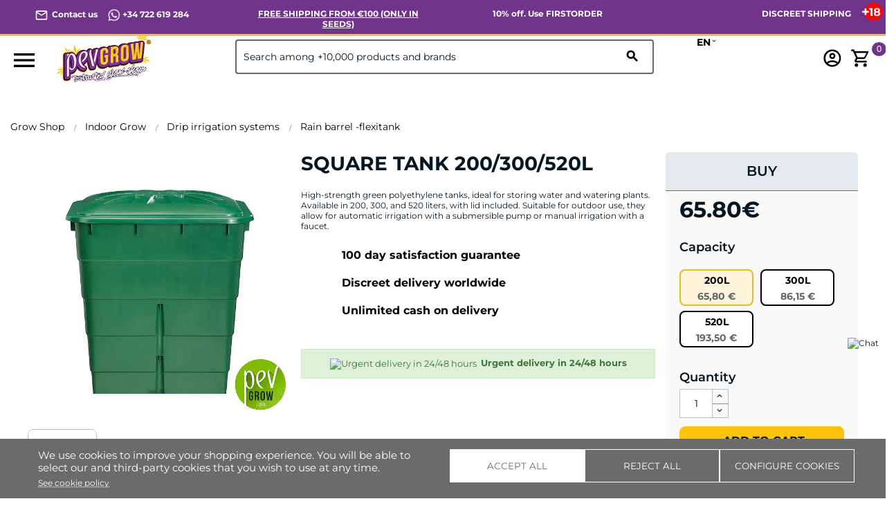

--- FILE ---
content_type: text/html; charset=utf-8
request_url: https://pevgrow.com/en/4490-round-green-tank-with-lid.html
body_size: 90607
content:
<!doctype html>
<html lang="en">

  <head>
    
      
  <meta charset="utf-8">


  <meta http-equiv="x-ua-compatible" content="ie=edge">



  <title>Round Green Tank With Lid</title>
  <meta name="description" content="Buy Round Green Tank With Lid at our online store. Best prices and get an assured gift with your purchase..">
  <meta name="keywords" content="reservoir foldable garden">
  <!-- robots -->
                              <meta name="robots" content="index">
                      <!-- canonical y alternate -->
              <link rel="canonical" href="https://pevgrow.com/en/4490-round-green-tank-with-lid.html">
    
  


  <meta name="viewport" content="width=device-width, initial-scale=1">



    <meta name="msapplication-TileImage" content="https://pevgrow.com/img/favicon.ico">
  <link rel="icon" type="image/vnd.microsoft.icon" href="https://pevgrow.com/img/favicon.ico">
  <link rel="icon" type="image/png" href="/favicon.png">
  <link rel="shortcut icon" type="image/x-icon" href="https://pevgrow.com/img/favicon.ico">
  <link rel="apple-touch-icon" href="/img/apple-touch-icon.png" />
  <link rel="apple-touch-icon" sizes="57x57" href="/img/apple-touch-icon-57x57.png" />
  <link rel="apple-touch-icon" sizes="60x60" href="/img/apple-touch-icon-60x60.png" />
  <link rel="apple-touch-icon" sizes="72x72" href="/img/apple-touch-icon-72x72.png" />
  <link rel="apple-touch-icon" sizes="76x76" href="/img/apple-touch-icon-76x76.png" />
  <link rel="apple-touch-icon" sizes="114x114" href="/img/apple-touch-icon-114x114.png" />
  <link rel="apple-touch-icon" sizes="120x120" href="/img/apple-touch-icon-120x120.png" />
  <link rel="apple-touch-icon" sizes="128x128" href="/img/apple-touch-icon-128x128.png" />
  <link rel="apple-touch-icon" sizes="144x144" href="/img/apple-touch-icon-144x144.png" />
  <link rel="apple-touch-icon" sizes="152x152" href="/img/apple-touch-icon-152x152.png" />
  <link rel="apple-touch-icon" sizes="167x167" href="/img/apple-touch-icon-167x167.png" />
  <link rel="apple-touch-icon" sizes="180x180" href="/img/apple-touch-icon-180x180.png" />



   

 
  




   

 





  <link rel="preload" as="image" href="https://pevgrow.com/34620-small_default/4490-round-green-tank-with-lid.webp" ><link rel="preload" as="image" href="https://pevgrow.com/img/logo-1671519859.webp" ><style>/*INICIO NUEVA BARRA SUPERIOR */

/*
.material-icons.expand-more,
.material-icons.add {
  visibility: hidden;
}
*/

p.barra-superior {
    color: white !important;
    font-weight: 700;
    margin:7px 0px;
}

.barra-superior a {
    color: white !important;
}

.dropdown-item:focus, .dropdown-item:hover {
    background: none;
    text-decoration: none;
    color: black !important;
}

.language-selector:hover .text-bold
{
    color:black !important;
}

.dropdown:hover .expand-more, .language-selector:hover .text-bold {
    cursor: pointer;
    color: black !important;
}

div#alca_i_1665471554 {
    display: none !important;
}

div#_desktop_language_selector {
    width: 80px;
    font-size: 14px;
    font-weight: 700;
}

span.expand-more._gray-darker {
    font-size: 14px;
    font-weight: 700;
    color: black !important;
}

.barra-superior a 
{
    color:white !important;
}

.language-selector button.hidden-sm-down1.btn-unstyle {
    font-weight: 700;
}

@media only screen and (max-width: 1024px) {
    .barra-superior {
        text-align: center !important;
    }
}

.barra-superior-fixed
{
    position: fixed;
    border-bottom: 3px solid #fdc30A;
    z-index: 100;
    background: #70348b !important;
}


@media only screen and (min-width: 1250px) and (max-width: 1440px) {
p.barra-superior {
    font-size: 12px;
}
}

@media only screen and (min-width: 1024px) and (max-width: 1249px) {
p.barra-superior {
    font-size: 10px;
}
}

@media only screen and (max-width: 1024px) {
    .barra-superior-item 
    {
        width: 100% !important;
    }

    .col-md-5.col-xs-12.text-xs-right {
    display: none;
    }
}
@media only screen and (max-width: 1024px) {
    .barra-superior-fixed
{
    position: relative;
    border-bottom: 3px solid #fdc30A;
    z-index: 99999999999999;
    background: #70348b !important;
}

    .barra-superior-item {
        opacity: 0;
        transform: scale(0.8);
        transition: transform 0.75s ease, opacity 0.75s ease;
        height: 0;
        overflow: hidden;
    }
    .barra-superior-item.active {
        opacity: 1;
        transform: scale(1);
        height: auto;
    }
}


#container-barra-superior
    {
            background: #70348b !important;
            padding: 5px 50px 0px 50px;

    }

@media only screen and (max-width: 1024px) {
    
    #container-barra-superior
    {
            border-bottom: 3px solid #fdc30A;
            z-index: 99999999999999;
            background: #70348b !important;
            padding: 2px 5px 0px 5px;
            height: 40px;
    }
}

.header-top.fixed {
    top:35px !important;
}

/*FIN NUEVA BARRA SUPERIOR */



/**
TAMAÑO MOVIL
 */
 @media (max-width: 767px)
 {
    .titulo-bloque8{
        font-size: 16px;
        text-align: left;
        padding: 20px 30px !important;
    }


    .block_newsletter .input-wrapper button {
        font-size: 10px;
        width: 50%;
    }
    #footer .footer-copyright p {
        line-height: 22px;
    }
     .product-price-mobile.has-discount {
         display: none;
     }
     #_mobile_user_info, #_mobile_cart, #_mobile_seguimiento{
        margin-left: 5px;
        margin-right: 5px;
     }
     .mobile{
        display: flex;
        align-items: center;
        justify-content: center;
     }
     #_mobile_cart{
        order: 5;
     }
     #_mobile_user_info{
        order: 4;
     }
     #_mobile_seguimiento{
        order: 3;
     }

     #_mobile_langsel{
         order: 2;
     }

     #_mobile_logo{
        order: 1;
     }
     #_mobile_search {
         order: 2;
     }
     #header .cart-products-count {
        right: auto !important;
        top: auto !important;
        margin-top: -15px;
        margin-left: -10px;
    }
    .bloque9 .home-block-title-header::after{
        margin: auto;
    }
    .home-block-title-header::after{
        width: 30%;
    }
    .texto-bloque5 {
        text-align: center;
    }
    .alcacookiealert.top{
        width: 98%;
    }
    .alcacookiealert {
        padding: 10px;
    }
    #alc_scrollup{
        bottom: 130px !important;
    }
    div.thumbnail-container {
        padding:0;
    }
    .h3.product-title {
        margin-top: 7px;
    }
    div.comments_note {
        line-height: 10px;
    }
    .quickview h1 {
        font-size: 24px;
        line-height: 24px;
    }
    #blockcart-modal p.product-price {
        margin-bottom: 5px;
    }
     #blockcart-modal .divide-right {
         margin-bottom: 0;
     }
     #blockcart-modal div.modal-body {
         line-height: 18px;
         margin-top: 0;
     }
     #blockcart-modal div.cart-content p,
     #blockcart-modal div.cart-content .label,
     #blockcart-modal div.divide-right p:not([class]) {
         font-size: 14px;
     }
 }
/**
TAMAÑO Más que MOVIL
 */
 @media (min-width: 991px)
 {
    .home-block-title-header {
        border-bottom: 2px solid #bcc0c4;
    }
    .cookie-content{
        margin-left: 30px;
        margin-right: 30px;
    }
}

/**
EVITAMOS FIXER DEL HEADER EN DISPOSITIVOS EN HORIZONTAL PARA QUE NO BLOQUEE TODA LA PANTALLA
 */
@media only screen and (orientation: landscape) and (max-width: 1024px)
{
    .header-top.fixed {
        position: inherit !important;
    }
    div[id^="alcafixedtarget"] {
        display: none;
    }
    .header-top.fixed div.alcamegamenunav {
        position: fixed;
        top: 0;
        width: 100%;
    }
}
/**
INFERIOR A DESKTOP
 */
@media all and (max-width: 1199px) {
    .quickview .arrows.js-arrows {
        display: none;
    }
}

/**
PANTALLA EXTRA GRANDE
 */
@media all and (min-width: 1500px) {
    .col-xxl-5 {
        float: left;
        width: 41.66667%;
    }
    .col-xxl-7 {
        float: left;
        width: 58.33333%;
    }
}
.modal-backdrop.fade {
    display:none;
}
.modal-backdrop.fade.in {
    display:block;
}

.dropdown-menu span{
    color: #000 !important;
}

@media (max-width: 768px){
    #category .products article img, #index .products article img, #product .products article img, #module-pm_advancedsearch4-searchresults .products article img {
        height: auto !important;
    }
}

@media (max-width: 767px){
    #header .header-nav #_mobile_logo img {
        max-height: 80px;
    }
}

/* INI NUEVOS ESTILOS SELECTOR DE IDIOMA */
@media (max-width: 767px){
    #_desktop_language_selector{
        margin-top: -10px;
        margin-right: 10px;
    }
    #_desktop_language_selector button{
        border-radius: 10px;
        border: 2px solid #000;
        padding: 5px;
    }
    .dropdown:hover .expand-more, .language-selector:hover .text-bold {
        cursor: pointer;
        color: #000 !important;
    }

    #_desktop_language_selector .text-bold {
        padding: 0px;
        margin: 0px;
    }
    #_desktop_language_selector .dropdown-menu {
        padding: 0px;
    }
    #_desktop_language_selector .dropdown-menu li a {
        padding-top: 0px;
        padding-bottom: 0px;
        margin-top: 0px;
        margin-bottom: 0px;
    }
    #_desktop_language_selector .dropdown-item:hover {
        color: #000;
    }
    #_desktop_language_selector .dropdown-item {
        line-height: 40px;
    }
    #alca_i_1665471554 {
        margin-right: 10px;
    }
    #header .header-nav #_desktop_language_selector {
        margin: 0px;
        padding: 0px;
        margin-right: 10px;
    }
    #_desktop_language_selector{
        margin: 0px;
        padding: 0px;
        margin-top: -5px;
    }
    #header .header-nav .language-selector {
        margin: 0px;
        padding: 0px;
    }
}


@media (max-width: 767px) {
    #_mobile_seguimiento {
        order: 3;
        display: none;
    }
}
@media (max-width: 767px) {

        #_mobile_cart {
        order: 5;
        margin-right: 15px;
    }

    .float-xs-left {
    margin-right: 25px;
    margin-left: 15px;
}

    #header .header-nav #_desktop_language_selector {
        margin: 0px;
        padding: 0px;
        margin-right: -20px;
        margin-left: 25px;
    }
}
/* FIN NUEVOS ESTILOS SELECTOR DE IDIOMA */

@media (max-width: 450px) {
    #header .header-nav #_mobile_logo img {
        max-width: 113px;
    }
}


/* FIN NUEVOS ESTILOS SELECTOR DE IDIOMA */

@media(max-width:768px) {

    #mobilesearch{
    height: 40px;
    border: 1px solid;
    border-radius: 4px;
    }

    body#category #wrapper {
        margin-top: 110px !important;
    } 

    body#product #wrapper {
        margin-top: 100px !important;
    }

    body#contact #wrapper {
        margin-top: 110px !important;
    } 

    hr.inter.sup 
    {
        display: none;
    }

    .alcamegamenu-mob-btn:checked~.alcamegamenumobile {
        margin-top: 120px;
        padding-left: 0;
        padding-right: 0;
    }

    #header .header-nav #_mobile_logo {
        height: 90px;
    }
    #category .products article img, #index .products article img, #product .products article img, #module-pm_advancedsearch4-searchresults .products article img {
        height: calc(100vw / 2 - 25px);
    }
    .PM_ASBlockOutput.PM_ASBlockOutputVertical .card-block {
        display: none;
    }
    .PM_ASBlockOutput.PM_ASBlockOutputVertical.PM_ASMobileVisible .card-block {
        display: block;
    }
#_desktop_currency_selector span.expand-more._gray-darker {
    font-size: 16px !important;
    color: rgb(6, 22, 35) !important;
    font-weight: 400 !important;
    font-style: italic;
}


    }
    div#media-popup iframe,.alcavideo_videopp  iframe{
        max-width: 100vw;
    }
     .footer-copyright{
        max-width: 100vw;
    overflow: hidden;
    }
    .alcavideo_popup {
        z-index: 9999999;
    }
    #category .box-buy-mobile,#search .box-buy-mobile {
        display:flex !important;
    }
@media(min-width:991px) {
        /*#product .box-buy-mobile {
        display:flex !important;
        }*/
.alcamegamenunav > .subnav:nth-child(5) > .subnav-content {
    width: 400px;
    left: auto !important;
    height: 120px;
}
.alcamegamenunav > .subnav:nth-child(2) > .subnav-content {
    width: 400px;
    left: auto !important;
    height: 300px;
}

 }

.footer-container ul {
    background: #70348b !important;
}

#product .product-description {
    line-height: 23px;
}

#product .product-description {
    line-height: 23px;
}
#product .product-description h2 {
    font-weight: 600;
}
#product .product-description img {
    height: auto;
}
body:not(#product) .box-buy-mobile {
    flex-direction: column;
}
p.footer-pase-img img {
    height: auto;
}

.subcategory-name {
    min-height: 15px;
    display: flex;
    justify-content: center;
    align-items: center;
}
.review-mobile {
    display:none;
}

@media (max-width: 767px){
    .review-mobile {
        display:block;
        background-color: #000;
        color: #fff;
        text-align: center;
        padding: 3px;
    }
    .review-mobile a{
        color: #fff !important;
    }
    .estrella_small_header {
        color: #fdc30a;
        font-size: 16px;
    }
}
</style><script type="text/javascript">
    var FSAU = FSAU || { };
    FSAU.product_urls = {"#\/1554-capacity-300l":[{"group":"4","value":"1554"}],"#\/3224-capacity-520l":[{"group":"4","value":"3224"}],"#\/1553-capacity-200l":[{"group":"4","value":"1553"}]};
</script>																																													<link rel="alternate" hreflang="es" href="https://pevgrow.com/4490-deposito-agua-redondo-tapa.html" />
																				<link rel="alternate" hreflang="en" href="https://pevgrow.com/en/4490-round-green-tank-with-lid.html" />
												<link rel="alternate" hreflang="x-default" href="https://pevgrow.com/en/4490-round-green-tank-with-lid.html" />
																	<link rel="alternate" hreflang="fr" href="https://pevgrow.com/fr/4490-reservoir-vert-arrondi-avec-couvercle.html" />
																				<link rel="alternate" hreflang="de" href="https://pevgrow.com/de/4490-wassertank-garten-runde-200-liters.html" />
																				<link rel="alternate" hreflang="it" href="https://pevgrow.com/it/4490-serbatoio-acqua-rotondo-200-520-litri.html" />
															    <script type="text/javascript">
    
                dataLayer = window.dataLayer || [];
                window.gtag = window.gtag || function(){ dataLayer.push(arguments); };
                gtag("set", "url_passthrough", true);
                gtag("consent", "default", {
                    "analytics_storage": "denied"
                });

                dataLayer = window.dataLayer || [];
                window.gtag = window.gtag || function(){ dataLayer.push(arguments); };
                gtag("consent", "default", {
                    "ad_storage": "denied",
                    "ad_user_data": "denied",
                    "ad_personalization": "denied"
                });

                dataLayer = window.dataLayer || [];
                window.gtag = window.gtag || function(){ dataLayer.push(arguments); };
                gtag("consent", "default", {
                    "functionality_storage": "denied",
                    "personalization_storage": "denied",
                    "security_storage": "granted"
                });
                gtag("consent", "update", {
                    "functionality_storage": "denied",
                    "personalization_storage": "denied",
                    "security_storage": "granted"
                });     </script>
<script>
    window.blockedcookies = {0: 'fr', 1: '_fbp', 2: 'tr', 3: 'VISITOR_INFO1_LIVE', 4: 'YSC', 5: 'yt-remote-cast-installed', 6: 'yt-remote-connected-devices', 7: 'yt-remote-device-id', 8: 'yt-remote-fast-check-period', 9: 'yt-remote-session-name', 10: 'ads/ga-audiences', 11: '_ga_#', 12: '_gcl_au', 13: '_ga', 14: '_gat', 15: '_gid', 16: '_gd#', 17: '_gat_gtag_UA_#', 18: '_clck', 19: '_clsk', 20: '_ttp', 21: '_tt_enable_cookie'} ;
    
        const getCookiesArray = () => document.cookie.split('; ').map(cookie => {
            const [name, value] = cookie.split('=');
            var cookies = [];
            cookies[name] = value;
            return cookies;
        });

        function setAlcaCookie(cname, cvalue, exdays) {
            const d = new Date();
            d.setTime(d.getTime() + (exdays*24*60*60*1000));
            var expires = "expires="+ d.toUTCString();
            _domain = document.domain.replace(/^www\./, '').split('.').slice(-2).join('.');
            document.cookie = cname + "=" + cvalue + ';domain=.' + _domain + ';' + expires + ";path=/";
        }
        window.blockedcookies = Object.values(blockedcookies);
        if (!window.blockedcookies) {
            window.blockedcookies = [];
        }
        var cookies_array = getCookiesArray();
            for (i in window.blockedcookies) {
                for (ii in cookies_array) {
                    if (window.blockedcookies[i] == cookies_array[ii] || (cookies_array[ii].indexOf(window.blockedcookies[i].split('#')[0]) === 0)) {
                        setAlcaCookie(cookies_array[ii]['name'], '', 0);
                    }
                }
            }
        var originalCookieSetter = Object.getOwnPropertyDescriptor(Document.prototype, 'cookie').set;
        Object.defineProperty(Document.prototype, 'cookie', {
            set: function(value) {
                if ((typeof(this.last_value) == undefined || typeof(this.last_value) == 'undefined') || this
                    .last_value != value) {
                    this.last_value = value;
                    var name_cookie = value.split('=')[0];
                    var find_cookie = false;
                    for (i in window.blockedcookies) {
                        if (window.blockedcookies[i] == name_cookie || (name_cookie.indexOf(window.blockedcookies[i].split('#')[0]) === 0)) {
                            find_cookie = true;
                        }
                    }
                    if (!find_cookie) {
                        originalCookieSetter.call(this, value);
                    }
                }
            }
        });
    
</script>           
                                                                                                <style>
                          @font-face {
                   font-family: GLOBAL;
                   src: url(https://pevgrow.com/modules/alcathemeeditor/views/css/fonts/Montserrat-Regular.ttf);
                   font-weight: normal;
                   font-display: swap;
               }

                                     @font-face {
                   font-family: GLOBAL;
                   src: url(https://pevgrow.com/modules/alcathemeeditor/views/css/fonts/Montserrat-Bold.ttf);
                   font-weight: bold;
                   font-display: swap;
               }

                                     @font-face {
                   font-family: GLOBAL;
                   src: url(https://pevgrow.com/modules/alcathemeeditor/views/css/fonts/Montserrat-SemiBold.ttf);
                   font-style: italic;
                   font-display: swap;
               }

                                     @font-face {
                   font-family: 'Material Icons';
                   src: url(https://pevgrow.com/modules/alcathemeeditor/views/css/material_icons/MaterialIcons-Regular.ttf) format('truetype');
                   font-display: swap;
               }

                  </style>
        
<style>
  .scriptlatter {
    display:none;
  }
</style>
    <style>
  .aftercontent {
    background-image: url(/img/fondo_after.jpg);
    }
     #product .tab-features{display:none; } #product .link-purple{color:#70348b; text-decoration:underline; } #product #video-container{margin:0 auto; cursor:pointer; max-width:700px; } #product #video-container #video-iframe-container{position:relative; width:100%; padding-bottom:56.25%; height:0; display:none; } #product #video-container #video-iframe-container iframe{position:absolute; top:0; left:0; width:100%; height:100%; } #product #SpecsTab{margin:0 auto; } #product #SpecsTab>tbody>tr>td.feature-icon{min-width:50px; text-align:center; vertical-align:middle; } #product #SpecsTab td.feature-label{text-align:right; vertical-align:middle; width:50%; font-weight:600; } #product #SpecsTab td.feature-value{width:50%; } #product #SpecsTab>tbody>tr>td{font-size:14px; vertical-align:middle; } #product .bloqueCompartir{padding:0; margin:0; } #product .blockreassurance_product{padding:5px; margin:0 0 30px; } #product .blockreassurance_product .block-title{padding:0; margin:0; } #product .product-miniature .product-description{line-height:15px; } #product .product-miniature .product-description h2{font-weight:unset; } #product .bloqueCompartir>div:nth-child(6){display:none; } #product .fastdelivery-message{text-align:center; } #product .form-titlepev{margin-top:0; } #product .rating-section{text-align:center; } #product .price_aclaration{display:none; } #product h2.title-block{font-weight:600; border-bottom:4px solid #fdc30a; max-width:320px; margin:0 auto; padding:3px; margin-top:7px; margin-bottom:10px; } .product-description{font-size:14px; } .accordion-section{margin:0 auto; width:95%; } .accordion-section li{border-bottom:1px solid #d9e5e8; position:relative; padding-bottom:15px; } .accordion-section li p{display:none; font-size:14px; padding:9px 9px 2px 10px; line-height:20px; } .accordion-section li>h2{display:flex; width:100%; cursor:pointer; font-weight:600; line-height:1.5; font-size:15px; background:whitesmoke; padding:5px; text-transform:none; justify-content:space-between; align-items:stretch; align-content:space-around; } .accordion-sub h3{display:block; font-style:oblique; font-weight:600; line-height:1.5; font-size:13px; padding:10px 28px 10px 13px; background:#005DAE; color:#FFF; text-align:center; position:relative; border:1px solid lightgray; border-radius:5px; margin-top:9px; } .accordion-section li>h2>span.accordion-button{content:""; background-block-image:url(/modules/pevextra/views/front/img/plus.svg); background-size:contain; background-repeat:no-repeat; min-width:20px; min-height:20px; } #product .ship-restrict-url{font-weight:700; color:#70348b; text-decoration:underline; } @media (max-width:773px){.accordion-section{margin:30px 0 5px; width:100%; } } #product .pev-product-tabs{display:flex; flex-flow:row nowrap; flex-wrap:nowrap; align-content:center; justify-content:space-evenly; border-bottom:1px solid lightgray; margin-top:15px; align-items:baseline; } #product li.title-block{font-size:17px; font-weight:600; min-width:100px; width:100%; margin:0 auto; min-height:20px; } #product .tab-button{cursor:pointer; } #product .tab-button.active{padding:10px; border-bottom:4px solid #fdc30a; } #product .tab-questions{display:none; } #product .tab-questions .open-review-form{width:100%; max-width:300px; } #product .tab-rates .open-review-form{width:100%; max-width:300px; } #product .tab-questions .review-btn-container{text-align:center; } #product .tab-rates .review-btn-container{text-align:center; } #product .tab-rates .form-titlepev.titleh2{justify-content:center; } #product .tab-rates{display:none; } #product .tab-shipping{display:none; } #product .product-variants-item>*:nth-child(1){width:100%!important; } .product-add-to-cart>*>*:not(i):nth-child(1){width:100%!important; } .product-variants-item{width:100%!important; } .product-add-to-cart>*{width:100%!important; } #product .product-description .h3.product-title{font-weight:700; } @media (max-width:773px){#product .pev-product-tabs{display:flex; flex-flow:column; width:100%; align-content:center; justify-content:space-evenly; align-items:stretch; } #product li.title-block{font-size:15px; font-weight:600; border:3px solid #fdc30a; border-radius:5px; min-width:250px; width:100%; padding:5px; margin-top:3px; margin-bottom:5px; text-transform:uppercase; min-height:20px; } #product .tab-button.active{background-color:#fdc30a!important; padding:5px; } } @media (min-width:768px){} @media (max-width:990px){} @media (max-width:767px){#product h1{font-size:20px!important; text-transform:none!important; margin-bottom:0px!important; } #product h2:not(.accordion-title):not(.tit-prod):not(.tit-cat):not(.tit-post):not(.h3){font-size:20px!important; text-transform:none!important; } #product .h2-product{font-size:20px!important; text-transform:none!important; } #product #product_review_block_extra{margin-bottom:0px!important; gap:unset; } article.product-miniature:first-child{display:none; } } @media (max-width:430px){ #product .bloqueCompartir>div:nth-child(2){margin-top:10px; } #product .blockreassurance_product{padding-left:35px; margin:0; } #product .blockreassurance_product .block-title{font-size:14px; } #product .divisor{margin:0; padding:0; } body#product #main #social-sharing-open span{font-size:14px; } #product .current-price{text-align:center; } #product .block-prepare-cart-title{display:none; } #product .product-additional-info{display:none; } #product .bloqueCompartir>div:nth-child(7){display:none; } #product #product_review_block_extra{padding-top:10px; padding-bottom:10px; } } @media (max-width:374px){#product .product-variants>.product-variants-item>span.control-label{font-size:12px; } } @media (max-width:340px){#product .product-variants>.product-variants-item>span.control-label{font-size:9px; } } html{font-family:sans-serif; line-height:1.15; -ms-text-size-adjust:100%; -webkit-text-size-adjust:100%; } body{margin:0; } article{display:block; } header{display:block; } main{display:block; } nav{display:block; } section{display:block; } audio{display:inline-block; } a{background-color:transparent; -webkit-text-decoration-skip:objects; } a:active{outline-width:0; } a:hover{outline-width:0; } strong{font-weight:inherit; } strong{font-weight:bolder; } h1{font-size:2em; margin:.67em 0; } img{border-style:none; } hr{box-sizing:content-box; height:0; overflow:visible; } button{font:inherit; margin:0; } input{font:inherit; margin:0; } select{font:inherit; margin:0; } textarea{font:inherit; margin:0; } button{overflow:visible; } input{overflow:visible; } button{text-transform:none; } select{text-transform:none; } button{-webkit-appearance:button; } html [type="button"]{-webkit-appearance:button; } [type="submit"]{-webkit-appearance:button; } button::-moz-focus-inner{border-style:none; padding:0; } [type="button"]::-moz-focus-inner{border-style:none; padding:0; } [type="submit"]::-moz-focus-inner{border-style:none; padding:0; } button:-moz-focusring{outline:1px dotted ButtonText; } [type="button"]:-moz-focusring{outline:1px dotted ButtonText; } [type="submit"]:-moz-focusring{outline:1px dotted ButtonText; } textarea{overflow:auto; } [type="checkbox"]{box-sizing:border-box; padding:0; } [type="radio"]{box-sizing:border-box; padding:0; } ::-webkit-input-placeholder{color:inherit; opacity:.54; } ::-webkit-file-upload-button{-webkit-appearance:button; font:inherit; } @media print{*{text-shadow:none!important; box-shadow:none!important; } *::before{text-shadow:none!important; box-shadow:none!important; } *::after{text-shadow:none!important; box-shadow:none!important; } *::first-letter{text-shadow:none!important; box-shadow:none!important; } p::first-line{text-shadow:none!important; box-shadow:none!important; } div::first-line{text-shadow:none!important; box-shadow:none!important; } li::first-line{text-shadow:none!important; box-shadow:none!important; } a{text-decoration:underline; } a:visited{text-decoration:underline; } abbr[title]::after{content:" (" attr(title) ")"; } tr{page-break-inside:avoid; } img{page-break-inside:avoid; } p{orphans:3; widows:3; } h2{orphans:3; widows:3; } h3{orphans:3; widows:3; } h2{page-break-after:avoid; } h3{page-break-after:avoid; } .tag{border:1px solid #000; } .table{border-collapse:collapse!important; } .table td{background-color:#fff!important; } .table-bordered td{border:1px solid #ddd!important; } } html{box-sizing:border-box; } *{box-sizing:inherit; } *::before{box-sizing:inherit; } *::after{box-sizing:inherit; } html{font-size:16px; -ms-overflow-style:scrollbar; -webkit-tap-highlight-color:rgba(0,0,0,0); } body{font-family:-apple-system,BlinkMacSystemFont,"Segoe UI",Roboto,"Helvetica Neue",Arial,sans-serif; font-size:1rem; line-height:1.5; color:#373a3c; background-color:#fff; } h1{margin-top:0; margin-bottom:.5rem; } h2{margin-top:0; margin-bottom:.5rem; } h3{margin-top:0; margin-bottom:.5rem; } p{margin-top:0; margin-bottom:1rem; } ol{margin-top:0; margin-bottom:1rem; } ul{margin-top:0; margin-bottom:1rem; } a{color:#0275d8; text-decoration:none; } img{vertical-align:middle; max-width:100%; } a{touch-action:manipulation; } button{touch-action:manipulation; } input{touch-action:manipulation; } label{touch-action:manipulation; } select{touch-action:manipulation; } textarea{touch-action:manipulation; } table{border-collapse:collapse; background-color:rgba(0,0,0,0); } label{display:inline-block; margin-bottom:.5rem; } button:focus{outline:5px auto -webkit-focus-ring-color; } input{line-height:inherit; } button{line-height:inherit; } select{line-height:inherit; } textarea{line-height:inherit; } textarea{resize:vertical; } h1{margin-bottom:.5rem; font-family:inherit; font-weight:500; line-height:1.1; color:inherit; } h2{margin-bottom:.5rem; font-family:inherit; font-weight:500; line-height:1.1; color:inherit; } h3{margin-bottom:.5rem; font-family:inherit; font-weight:500; line-height:1.1; color:inherit; } .h1{margin-bottom:.5rem; font-family:inherit; font-weight:500; line-height:1.1; color:inherit; } .h2{margin-bottom:.5rem; font-family:inherit; font-weight:500; line-height:1.1; color:inherit; } .h3{margin-bottom:.5rem; font-family:inherit; font-weight:500; line-height:1.1; color:inherit; } .h4{margin-bottom:.5rem; font-family:inherit; font-weight:500; line-height:1.1; color:inherit; } h1{font-size:2.5rem; } .h1{font-size:2.5rem; } h2{font-size:2rem; } .h2{font-size:2rem; } h3{font-size:1.75rem; } .h3{font-size:1.75rem; } .h4{font-size:1.5rem; } hr{margin-top:1rem; margin-bottom:1rem; border:0; border-top:1px solid rgba(0,0,0,.1); } .small{font-size:80%; font-weight:400; } .blockquote-footer::before{content:"\2014 \00A0"; } .blockquote-reverse .blockquote-footer::before{content:""; } .blockquote-reverse .blockquote-footer::after{content:"\00A0 \2014"; } .container{margin-left:auto; margin-right:auto; padding-left:15px; padding-right:15px; } .container::after{content:""; display:table; clear:both; } @media (min-width:576px){.container{width:540px; max-width:100%; } } @media (min-width:768px){.container{width:720px; max-width:100%; } } @media (min-width:992px){.container{width:960px; max-width:100%; } } @media (min-width:1200px){.container{width:1140px; max-width:100%; } } .container-fluid::after{content:""; display:table; clear:both; } .row{margin-right:-15px; margin-left:-15px; } .row::after{content:""; display:table; clear:both; } @media (min-width:576px){.row{margin-right:-15px; margin-left:-15px; } } @media (min-width:768px){.row{margin-right:-15px; margin-left:-15px; } } @media (min-width:992px){.row{margin-right:-15px; margin-left:-15px; } } @media (min-width:1200px){.row{margin-right:-15px; margin-left:-15px; } } .col-xs{position:relative; min-height:1px; padding-right:15px; padding-left:15px; } .col-xs-1{position:relative; min-height:1px; padding-right:15px; padding-left:15px; } .col-xs-3{position:relative; min-height:1px; padding-right:15px; padding-left:15px; } .col-xs-6{position:relative; min-height:1px; padding-right:15px; padding-left:15px; } .col-xs-8{position:relative; min-height:1px; padding-right:15px; padding-left:15px; } .col-xs-12{position:relative; min-height:1px; padding-right:15px; padding-left:15px; } .col-sm{position:relative; min-height:1px; padding-right:15px; padding-left:15px; } .col-sm-1{position:relative; min-height:1px; padding-right:15px; padding-left:15px; } .col-sm-3{position:relative; min-height:1px; padding-right:15px; padding-left:15px; } .col-sm-4{position:relative; min-height:1px; padding-right:15px; padding-left:15px; } .col-sm-6{position:relative; min-height:1px; padding-right:15px; padding-left:15px; } .col-sm-12{position:relative; min-height:1px; padding-right:15px; padding-left:15px; } .col-md{position:relative; min-height:1px; padding-right:15px; padding-left:15px; } .col-md-1{position:relative; min-height:1px; padding-right:15px; padding-left:15px; } .col-md-3{position:relative; min-height:1px; padding-right:15px; padding-left:15px; } .col-md-4{position:relative; min-height:1px; padding-right:15px; padding-left:15px; } .col-md-5{position:relative; min-height:1px; padding-right:15px; padding-left:15px; } .col-md-7{position:relative; min-height:1px; padding-right:15px; padding-left:15px; } .col-md-8{position:relative; min-height:1px; padding-right:15px; padding-left:15px; } .col-md-9{position:relative; min-height:1px; padding-right:15px; padding-left:15px; } .col-md-12{position:relative; min-height:1px; padding-right:15px; padding-left:15px; } .col-lg{position:relative; min-height:1px; padding-right:15px; padding-left:15px; } .col-lg-1{position:relative; min-height:1px; padding-right:15px; padding-left:15px; } .col-lg-2{position:relative; min-height:1px; padding-right:15px; padding-left:15px; } .col-lg-3{position:relative; min-height:1px; padding-right:15px; padding-left:15px; } .col-lg-4{position:relative; min-height:1px; padding-right:15px; padding-left:15px; } .col-lg-5{position:relative; min-height:1px; padding-right:15px; padding-left:15px; } .col-lg-6{position:relative; min-height:1px; padding-right:15px; padding-left:15px; } .col-lg-7{position:relative; min-height:1px; padding-right:15px; padding-left:15px; } .col-lg-8{position:relative; min-height:1px; padding-right:15px; padding-left:15px; } .col-lg-9{position:relative; min-height:1px; padding-right:15px; padding-left:15px; } .col-lg-10{position:relative; min-height:1px; padding-right:15px; padding-left:15px; } .col-lg-11{position:relative; min-height:1px; padding-right:15px; padding-left:15px; } .col-lg-12{position:relative; min-height:1px; padding-right:15px; padding-left:15px; } .col-xl{position:relative; min-height:1px; padding-right:15px; padding-left:15px; } .col-xl-1{position:relative; min-height:1px; padding-right:15px; padding-left:15px; } .col-xl-3{position:relative; min-height:1px; padding-right:15px; padding-left:15px; } .col-xl-6{position:relative; min-height:1px; padding-right:15px; padding-left:15px; } .col-xl-12{position:relative; min-height:1px; padding-right:15px; padding-left:15px; } @media (min-width:576px){.col-xs{padding-right:15px; padding-left:15px; } .col-xs-1{padding-right:15px; padding-left:15px; } .col-xs-3{padding-right:15px; padding-left:15px; } .col-xs-6{padding-right:15px; padding-left:15px; } .col-xs-8{padding-right:15px; padding-left:15px; } .col-xs-12{padding-right:15px; padding-left:15px; } .col-sm{padding-right:15px; padding-left:15px; } .col-sm-1{padding-right:15px; padding-left:15px; } .col-sm-3{padding-right:15px; padding-left:15px; } .col-sm-4{padding-right:15px; padding-left:15px; } .col-sm-6{padding-right:15px; padding-left:15px; } .col-sm-12{padding-right:15px; padding-left:15px; } .col-md{padding-right:15px; padding-left:15px; } .col-md-1{padding-right:15px; padding-left:15px; } .col-md-3{padding-right:15px; padding-left:15px; } .col-md-4{padding-right:15px; padding-left:15px; } .col-md-5{padding-right:15px; padding-left:15px; } .col-md-7{padding-right:15px; padding-left:15px; } .col-md-8{padding-right:15px; padding-left:15px; } .col-md-9{padding-right:15px; padding-left:15px; } .col-md-12{padding-right:15px; padding-left:15px; } .col-lg{padding-right:15px; padding-left:15px; } .col-lg-1{padding-right:15px; padding-left:15px; } .col-lg-2{padding-right:15px; padding-left:15px; } .col-lg-3{padding-right:15px; padding-left:15px; } .col-lg-4{padding-right:15px; padding-left:15px; } .col-lg-5{padding-right:15px; padding-left:15px; } .col-lg-6{padding-right:15px; padding-left:15px; } .col-lg-7{padding-right:15px; padding-left:15px; } .col-lg-8{padding-right:15px; padding-left:15px; } .col-lg-9{padding-right:15px; padding-left:15px; } .col-lg-10{padding-right:15px; padding-left:15px; } .col-lg-11{padding-right:15px; padding-left:15px; } .col-lg-12{padding-right:15px; padding-left:15px; } .col-xl{padding-right:15px; padding-left:15px; } .col-xl-1{padding-right:15px; padding-left:15px; } .col-xl-3{padding-right:15px; padding-left:15px; } .col-xl-6{padding-right:15px; padding-left:15px; } .col-xl-12{padding-right:15px; padding-left:15px; } } @media (min-width:768px){.col-xs{padding-right:15px; padding-left:15px; } .col-xs-1{padding-right:15px; padding-left:15px; } .col-xs-3{padding-right:15px; padding-left:15px; } .col-xs-6{padding-right:15px; padding-left:15px; } .col-xs-8{padding-right:15px; padding-left:15px; } .col-xs-12{padding-right:15px; padding-left:15px; } .col-sm{padding-right:15px; padding-left:15px; } .col-sm-1{padding-right:15px; padding-left:15px; } .col-sm-3{padding-right:15px; padding-left:15px; } .col-sm-4{padding-right:15px; padding-left:15px; } .col-sm-6{padding-right:15px; padding-left:15px; } .col-sm-12{padding-right:15px; padding-left:15px; } .col-md{padding-right:15px; padding-left:15px; } .col-md-1{padding-right:15px; padding-left:15px; } .col-md-3{padding-right:15px; padding-left:15px; } .col-md-4{padding-right:15px; padding-left:15px; } .col-md-5{padding-right:15px; padding-left:15px; } .col-md-7{padding-right:15px; padding-left:15px; } .col-md-8{padding-right:15px; padding-left:15px; } .col-md-9{padding-right:15px; padding-left:15px; } .col-md-12{padding-right:15px; padding-left:15px; } .col-lg{padding-right:15px; padding-left:15px; } .col-lg-1{padding-right:15px; padding-left:15px; } .col-lg-2{padding-right:15px; padding-left:15px; } .col-lg-3{padding-right:15px; padding-left:15px; } .col-lg-4{padding-right:15px; padding-left:15px; } .col-lg-5{padding-right:15px; padding-left:15px; } .col-lg-6{padding-right:15px; padding-left:15px; } .col-lg-7{padding-right:15px; padding-left:15px; } .col-lg-8{padding-right:15px; padding-left:15px; } .col-lg-9{padding-right:15px; padding-left:15px; } .col-lg-10{padding-right:15px; padding-left:15px; } .col-lg-11{padding-right:15px; padding-left:15px; } .col-lg-12{padding-right:15px; padding-left:15px; } .col-xl{padding-right:15px; padding-left:15px; } .col-xl-1{padding-right:15px; padding-left:15px; } .col-xl-3{padding-right:15px; padding-left:15px; } .col-xl-6{padding-right:15px; padding-left:15px; } .col-xl-12{padding-right:15px; padding-left:15px; } } @media (min-width:992px){.col-xs{padding-right:15px; padding-left:15px; } .col-xs-1{padding-right:15px; padding-left:15px; } .col-xs-3{padding-right:15px; padding-left:15px; } .col-xs-6{padding-right:15px; padding-left:15px; } .col-xs-8{padding-right:15px; padding-left:15px; } .col-xs-12{padding-right:15px; padding-left:15px; } .col-sm{padding-right:15px; padding-left:15px; } .col-sm-1{padding-right:15px; padding-left:15px; } .col-sm-3{padding-right:15px; padding-left:15px; } .col-sm-4{padding-right:15px; padding-left:15px; } .col-sm-6{padding-right:15px; padding-left:15px; } .col-sm-12{padding-right:15px; padding-left:15px; } .col-md{padding-right:15px; padding-left:15px; } .col-md-1{padding-right:15px; padding-left:15px; } .col-md-3{padding-right:15px; padding-left:15px; } .col-md-4{padding-right:15px; padding-left:15px; } .col-md-5{padding-right:15px; padding-left:15px; } .col-md-7{padding-right:15px; padding-left:15px; } .col-md-8{padding-right:15px; padding-left:15px; } .col-md-9{padding-right:15px; padding-left:15px; } .col-md-12{padding-right:15px; padding-left:15px; } .col-lg{padding-right:15px; padding-left:15px; } .col-lg-1{padding-right:15px; padding-left:15px; } .col-lg-2{padding-right:15px; padding-left:15px; } .col-lg-3{padding-right:15px; padding-left:15px; } .col-lg-4{padding-right:15px; padding-left:15px; } .col-lg-5{padding-right:15px; padding-left:15px; } .col-lg-6{padding-right:15px; padding-left:15px; } .col-lg-7{padding-right:15px; padding-left:15px; } .col-lg-8{padding-right:15px; padding-left:15px; } .col-lg-9{padding-right:15px; padding-left:15px; } .col-lg-10{padding-right:15px; padding-left:15px; } .col-lg-11{padding-right:15px; padding-left:15px; } .col-lg-12{padding-right:15px; padding-left:15px; } .col-xl{padding-right:15px; padding-left:15px; } .col-xl-1{padding-right:15px; padding-left:15px; } .col-xl-3{padding-right:15px; padding-left:15px; } .col-xl-6{padding-right:15px; padding-left:15px; } .col-xl-12{padding-right:15px; padding-left:15px; } } @media (min-width:1200px){.col-xs{padding-right:15px; padding-left:15px; } .col-xs-1{padding-right:15px; padding-left:15px; } .col-xs-3{padding-right:15px; padding-left:15px; } .col-xs-6{padding-right:15px; padding-left:15px; } .col-xs-8{padding-right:15px; padding-left:15px; } .col-xs-12{padding-right:15px; padding-left:15px; } .col-sm{padding-right:15px; padding-left:15px; } .col-sm-1{padding-right:15px; padding-left:15px; } .col-sm-3{padding-right:15px; padding-left:15px; } .col-sm-4{padding-right:15px; padding-left:15px; } .col-sm-6{padding-right:15px; padding-left:15px; } .col-sm-12{padding-right:15px; padding-left:15px; } .col-md{padding-right:15px; padding-left:15px; } .col-md-1{padding-right:15px; padding-left:15px; } .col-md-3{padding-right:15px; padding-left:15px; } .col-md-4{padding-right:15px; padding-left:15px; } .col-md-5{padding-right:15px; padding-left:15px; } .col-md-7{padding-right:15px; padding-left:15px; } .col-md-8{padding-right:15px; padding-left:15px; } .col-md-9{padding-right:15px; padding-left:15px; } .col-md-12{padding-right:15px; padding-left:15px; } .col-lg{padding-right:15px; padding-left:15px; } .col-lg-1{padding-right:15px; padding-left:15px; } .col-lg-2{padding-right:15px; padding-left:15px; } .col-lg-3{padding-right:15px; padding-left:15px; } .col-lg-4{padding-right:15px; padding-left:15px; } .col-lg-5{padding-right:15px; padding-left:15px; } .col-lg-6{padding-right:15px; padding-left:15px; } .col-lg-7{padding-right:15px; padding-left:15px; } .col-lg-8{padding-right:15px; padding-left:15px; } .col-lg-9{padding-right:15px; padding-left:15px; } .col-lg-10{padding-right:15px; padding-left:15px; } .col-lg-11{padding-right:15px; padding-left:15px; } .col-lg-12{padding-right:15px; padding-left:15px; } .col-xl{padding-right:15px; padding-left:15px; } .col-xl-1{padding-right:15px; padding-left:15px; } .col-xl-3{padding-right:15px; padding-left:15px; } .col-xl-6{padding-right:15px; padding-left:15px; } .col-xl-12{padding-right:15px; padding-left:15px; } } .col-xs-1{float:left; width:8.33333%; } .col-xs-3{float:left; width:25%; } .col-xs-6{float:left; width:50%; } .col-xs-8{float:left; width:66.66667%; } .col-xs-12{float:left; width:100%; } @media (min-width:576px){.col-sm-1{float:left; width:8.33333%; } .col-sm-3{float:left; width:25%; } .col-sm-4{float:left; width:33.33333%; } .col-sm-6{float:left; width:50%; } .col-sm-12{float:left; width:100%; } } @media (min-width:768px){.col-md-1{float:left; width:8.33333%; } .col-md-3{float:left; width:25%; } .col-md-4{float:left; width:33.33333%; } .col-md-5{float:left; width:41.66667%; } .col-md-7{float:left; width:58.33333%; } .col-md-8{float:left; width:66.66667%; } .col-md-9{float:left; width:75%; } .col-md-12{float:left; width:100%; } } @media (min-width:992px){.col-lg-1{float:left; width:8.33333%; } .col-lg-2{float:left; width:16.66667%; } .col-lg-3{float:left; width:25%; } .col-lg-4{float:left; width:33.33333%; } .col-lg-5{float:left; width:41.66667%; } .col-lg-6{float:left; width:50%; } .col-lg-7{float:left; width:58.33333%; } .col-lg-8{float:left; width:66.66667%; } .col-lg-9{float:left; width:75%; } .col-lg-10{float:left; width:83.33333%; } .col-lg-11{float:left; width:91.66667%; } .col-lg-12{float:left; width:100%; } } @media (min-width:1200px){.col-xl-1{float:left; width:8.33333%; } .col-xl-3{float:left; width:25%; } .col-xl-6{float:left; width:50%; } .col-xl-12{float:left; width:100%; } } .table{width:100%; max-width:100%; margin-bottom:1rem; } .table td{padding:.75rem; vertical-align:top; border-top:1px solid #eceeef; } .table-bordered{border:1px solid #eceeef; } .table-bordered td{border:1px solid #eceeef; } .form-control{display:block; width:100%; padding:.5rem .75rem; font-size:1rem; line-height:1.25; color:#55595c; background-color:#fff; background-image:none; background-clip:padding-box; border:1px solid rgba(0,0,0,.15); } .form-group{margin-bottom:1rem; } .form-text{display:block; margin-top:.25rem; } @media (min-width:576px){} .btn{display:inline-block; font-weight:400; line-height:1.25; text-align:center; white-space:nowrap; vertical-align:middle; cursor:pointer; user-select:none; border:1px solid transparent; padding:.5rem 1rem; font-size:1rem; border-radius:.25rem; } .btn-primary{color:#fff; background-color:#0275d8; border-color:#0275d8; } .btn-secondary{color:#373a3c; background-color:#fff; border-color:#ccc; } .fade{opacity:0; transition:opacity .15s linear; } .fade.in{opacity:1; } .collapse{display:none; } .dropdown{position:relative; } .dropdown-toggle::after{display:inline-block; width:0; height:0; margin-left:.3em; vertical-align:middle; content:""; border-top:.3em solid; border-right:.3em solid transparent; border-left:.3em solid transparent; } .dropup .dropdown-toggle::after{border-top:0; border-bottom:.3em solid; } .dropdown-menu{position:absolute; top:100%; left:0; z-index:1000; display:none; float:left; min-width:10rem; padding:.5rem 0; margin:.125rem 0 0; font-size:1rem; color:#373a3c; text-align:left; list-style:none; background-color:#fff; background-clip:padding-box; border:1px solid rgba(0,0,0,.15); border-radius:.25rem; } .dropdown-item{display:block; width:100%; padding:3px 1.5rem; clear:both; font-weight:400; color:#373a3c; text-align:inherit; white-space:nowrap; background:none; border:0; } .dropdown-item:focus{color:#2b2d2f; text-decoration:none; background-color:#f5f5f5; } .dropdown-item:hover{color:#2b2d2f; text-decoration:none; background-color:#f5f5f5; } .open>.dropdown-menu{display:block; } .dropdown-menu-right{right:0; left:auto; } .dropdown-menu-left{right:auto; left:0; } .dropdown-header{display:block; padding:.5rem 1.5rem; margin-bottom:0; font-size:.875rem; color:#818a91; white-space:nowrap; } .navbar-fixed-bottom .dropdown .caret{content:""; border-top:0; border-bottom:.3em solid; } .dropup .dropdown-menu{top:auto; bottom:100%; margin-bottom:.125rem; } .navbar-fixed-bottom .dropdown .dropdown-menu{top:auto; bottom:100%; margin-bottom:.125rem; } .btn-toolbar::after{content:""; display:table; clear:both; } .btn+.dropdown-toggle-split::after{margin-left:0; } .btn-group-vertical>.btn-group::after{content:""; display:table; clear:both; } .input-group{position:relative; width:100%; display:table; border-collapse:separate; } .input-group .form-control{position:relative; z-index:2; float:left; width:100%; margin-bottom:0; } .input-group-addon{white-space:nowrap; vertical-align:middle; } .input-group-btn{white-space:nowrap; vertical-align:middle; } .input-group-addon{padding:.5rem .75rem; margin-bottom:0; font-size:1rem; font-weight:400; line-height:1.25; color:#55595c; text-align:center; background-color:#eceeef; border:1px solid rgba(0,0,0,.15); border-radius:.25rem; } .input-group .form-control:not(:last-child){border-bottom-right-radius:0; border-top-right-radius:0; } .input-group-addon:not(:last-child){border-bottom-right-radius:0; border-top-right-radius:0; } .input-group .form-control:not(:first-child){border-bottom-left-radius:0; border-top-left-radius:0; } .input-group-addon:not(:first-child){border-bottom-left-radius:0; border-top-left-radius:0; } .form-control+.input-group-addon:not(:first-child){border-left:0; } .input-group-btn{position:relative; font-size:0; white-space:nowrap; } .custom-file-control:lang(en)::after{content:"Choose file..."; } .custom-file-control::before{position:absolute; top:-1px; right:-1px; bottom:-1px; z-index:6; display:block; height:2.5rem; padding:.5rem 1rem; line-height:1.5; color:#555; background-color:#eee; border:1px solid #ddd; border-radius:0 .25rem .25rem 0; } .custom-file-control:lang(en)::before{content:"Browse"; } .nav{padding-left:0; margin-bottom:0; list-style:none; } .nav-tabs::after{content:""; display:table; clear:both; } .nav-tabs .dropdown-menu{margin-top:-1px; border-top-right-radius:0; border-top-left-radius:0; } .nav-pills::after{content:""; display:table; clear:both; } .navbar::after{content:""; display:table; clear:both; } @media (min-width:576px){} @media (min-width:576px){} .navbar-fixed-top{position:fixed; right:0; left:0; z-index:1030; } .navbar-fixed-bottom{position:fixed; right:0; left:0; z-index:1030; } @media (min-width:576px){.navbar-fixed-top{border-radius:0; } .navbar-fixed-bottom{border-radius:0; } } .navbar-fixed-top{top:0; } .navbar-fixed-bottom{bottom:0; } @media (min-width:576px){} .navbar-divider::before{content:"\00a0"; } .navbar-toggleable-xs::after{content:""; display:table; clear:both; } @media (max-width:575px){ .navbar-toggleable-xs .navbar-nav .dropdown-menu{position:static; float:none; } } @media (min-width:576px){} .navbar-toggleable-sm::after{content:""; display:table; clear:both; } @media (max-width:767px){ .navbar-toggleable-sm .navbar-nav .dropdown-menu{position:static; float:none; } } @media (min-width:768px){} .navbar-toggleable-md::after{content:""; display:table; clear:both; } @media (max-width:991px){ .navbar-toggleable-md .navbar-nav .dropdown-menu{position:static; float:none; } } @media (min-width:992px){} .navbar-toggleable-lg::after{content:""; display:table; clear:both; } @media (max-width:1199px){ .navbar-toggleable-lg .navbar-nav .dropdown-menu{position:static; float:none; } } @media (min-width:1200px){} .navbar-toggleable-xl::after{content:""; display:table; clear:both; } .navbar-toggleable-xl .navbar-nav .dropdown-menu{position:static; float:none; } .navbar-toggleable-xs::after{content:""; display:table; clear:both; } @media (max-width:575px){} @media (min-width:576px){} .navbar-toggleable-sm::after{content:""; display:table; clear:both; } @media (max-width:767px){} @media (min-width:768px){} .navbar-toggleable-md::after{content:""; display:table; clear:both; } @media (max-width:991px){} @media (min-width:992px){} .card{position:relative; display:block; margin-bottom:.75rem; background-color:#fff; border-radius:.25rem; border:1px solid rgba(0,0,0,.125); } .card-block{padding:1.25rem; } .card-block::after{content:""; display:table; clear:both; } .card-header{padding:.75rem 1.25rem; margin-bottom:0; background-color:#f5f5f5; border-bottom:1px solid rgba(0,0,0,.125); } .card-header::after{content:""; display:table; clear:both; } .card-header:first-child{border-radius:calc(.25rem - 1px) calc(.25rem - 1px) 0 0; } .card-footer::after{content:""; display:table; clear:both; } .card-header-tabs{margin-right:-.625rem; margin-bottom:-.75rem; margin-left:-.625rem; border-bottom:0; } .card-header-pills{margin-right:-.625rem; margin-left:-.625rem; } .card-primary .card-header{background-color:transparent; } .card-success .card-header{background-color:transparent; } .card-info .card-header{background-color:transparent; } .card-warning .card-header{background-color:transparent; } .card-danger .card-header{background-color:transparent; } .card-inverse .card-header{border-color:rgba(255,255,255,.2); } .card-inverse .card-header{color:#fff; } @media (min-width:576px){} @media (min-width:576px){} @media (min-width:576px){} .breadcrumb{padding:.75rem 1rem; margin-bottom:1rem; list-style:none; background-color:#eceeef; border-radius:.25rem; } .breadcrumb::after{content:""; display:table; clear:both; } .breadcrumb-item+.breadcrumb-item::before{display:inline-block; padding-right:.5rem; padding-left:.5rem; color:#818a91; content:"/"; } .breadcrumb-item+.breadcrumb-item:hover::before{text-decoration:underline; } .breadcrumb-item+.breadcrumb-item:hover::before{text-decoration:none; } .tag{display:inline-block; padding:.25em .4em; font-size:75%; font-weight:700; line-height:1; color:#fff; text-align:center; white-space:nowrap; vertical-align:baseline; border-radius:.25rem; } @media (min-width:576px){} .alert{padding:.75rem 1.25rem; margin-bottom:1rem; border:1px solid transparent; border-radius:.25rem; } .alert-success{background-color:#dff0d8; border-color:#d0e9c6; color:#3c763d; } .alert-danger{background-color:#f2dede; border-color:#ebcccc; color:#a94442; } @media screen and (min-width:0\0){} @media screen and (min-width:0\0){} @media screen and (min-width:0\0){} @media screen and (min-width:0\0){} @media screen and (min-width:0\0){} @media screen and (min-width:0\0){} @media screen and (min-width:0\0){} .media{overflow:hidden; } .modal{position:fixed; top:0; right:0; bottom:0; left:0; z-index:1050; display:none; overflow:hidden; outline:0; } .modal-backdrop{position:fixed; top:0; right:0; bottom:0; left:0; z-index:1040; background-color:#000; } .modal-header{padding:15px; } .modal-header::after{content:""; display:table; clear:both; } .modal-header .close{margin-top:-2px; } .modal-body{position:relative; padding:15px; } .modal-footer::after{content:""; display:table; clear:both; } @media (min-width:576px){} @media (min-width:992px){} .tooltip{position:absolute; z-index:1070; display:block; font-family:-apple-system,BlinkMacSystemFont,"Segoe UI",Roboto,"Helvetica Neue",Arial,sans-serif; font-style:normal; font-weight:400; letter-spacing:normal; line-break:auto; line-height:1.5; text-align:start; text-decoration:none; text-shadow:none; text-transform:none; white-space:normal; word-break:normal; word-spacing:normal; font-size:.875rem; word-wrap:break-word; opacity:0; } .tooltip.tooltip-top .tooltip-inner::before{bottom:0; left:50%; margin-left:-5px; content:""; border-width:5px 5px 0; border-top-color:#000; } .tooltip.bs-tether-element-attached-bottom .tooltip-inner::before{bottom:0; left:50%; margin-left:-5px; content:""; border-width:5px 5px 0; border-top-color:#000; } .tooltip.tooltip-right .tooltip-inner::before{top:50%; left:0; margin-top:-5px; content:""; border-width:5px 5px 5px 0; border-right-color:#000; } .tooltip.bs-tether-element-attached-left .tooltip-inner::before{top:50%; left:0; margin-top:-5px; content:""; border-width:5px 5px 5px 0; border-right-color:#000; } .tooltip.tooltip-bottom .tooltip-inner::before{top:0; left:50%; margin-left:-5px; content:""; border-width:0 5px 5px; border-bottom-color:#000; } .tooltip.bs-tether-element-attached-top .tooltip-inner::before{top:0; left:50%; margin-left:-5px; content:""; border-width:0 5px 5px; border-bottom-color:#000; } .tooltip.tooltip-left .tooltip-inner::before{top:50%; right:0; margin-top:-5px; content:""; border-width:5px 0 5px 5px; border-left-color:#000; } .tooltip.bs-tether-element-attached-right .tooltip-inner::before{top:50%; right:0; margin-top:-5px; content:""; border-width:5px 0 5px 5px; border-left-color:#000; } .tooltip-inner::before{position:absolute; width:0; height:0; border-color:transparent; border-style:solid; } .popover.popover-top::before{left:50%; border-bottom-width:0; } .popover.popover-top::after{left:50%; border-bottom-width:0; } .popover.bs-tether-element-attached-bottom::before{left:50%; border-bottom-width:0; } .popover.bs-tether-element-attached-bottom::after{left:50%; border-bottom-width:0; } .popover.popover-top::before{bottom:-11px; margin-left:-11px; border-top-color:rgba(0,0,0,.25); } .popover.bs-tether-element-attached-bottom::before{bottom:-11px; margin-left:-11px; border-top-color:rgba(0,0,0,.25); } .popover.popover-top::after{bottom:-10px; margin-left:-10px; border-top-color:#fff; } .popover.bs-tether-element-attached-bottom::after{bottom:-10px; margin-left:-10px; border-top-color:#fff; } .popover.popover-right::before{top:50%; border-left-width:0; } .popover.popover-right::after{top:50%; border-left-width:0; } .popover.bs-tether-element-attached-left::before{top:50%; border-left-width:0; } .popover.bs-tether-element-attached-left::after{top:50%; border-left-width:0; } .popover.popover-right::before{left:-11px; margin-top:-11px; border-right-color:rgba(0,0,0,.25); } .popover.bs-tether-element-attached-left::before{left:-11px; margin-top:-11px; border-right-color:rgba(0,0,0,.25); } .popover.popover-right::after{left:-10px; margin-top:-10px; border-right-color:#fff; } .popover.bs-tether-element-attached-left::after{left:-10px; margin-top:-10px; border-right-color:#fff; } .popover.popover-bottom::before{left:50%; border-top-width:0; } .popover.popover-bottom::after{left:50%; border-top-width:0; } .popover.bs-tether-element-attached-top::before{left:50%; border-top-width:0; } .popover.bs-tether-element-attached-top::after{left:50%; border-top-width:0; } .popover.popover-bottom::before{top:-11px; margin-left:-11px; border-bottom-color:rgba(0,0,0,.25); } .popover.bs-tether-element-attached-top::before{top:-11px; margin-left:-11px; border-bottom-color:rgba(0,0,0,.25); } .popover.popover-bottom::after{top:-10px; margin-left:-10px; border-bottom-color:#f7f7f7; } .popover.bs-tether-element-attached-top::after{top:-10px; margin-left:-10px; border-bottom-color:#f7f7f7; } .popover.popover-bottom .popover-title::before{position:absolute; top:0; left:50%; display:block; width:20px; margin-left:-10px; content:""; border-bottom:1px solid #f7f7f7; } .popover.bs-tether-element-attached-top .popover-title::before{position:absolute; top:0; left:50%; display:block; width:20px; margin-left:-10px; content:""; border-bottom:1px solid #f7f7f7; } .popover.popover-left::before{top:50%; border-right-width:0; } .popover.popover-left::after{top:50%; border-right-width:0; } .popover.bs-tether-element-attached-right::before{top:50%; border-right-width:0; } .popover.bs-tether-element-attached-right::after{top:50%; border-right-width:0; } .popover.popover-left::before{right:-11px; margin-top:-11px; border-left-color:rgba(0,0,0,.25); } .popover.bs-tether-element-attached-right::before{right:-11px; margin-top:-11px; border-left-color:rgba(0,0,0,.25); } .popover.popover-left::after{right:-10px; margin-top:-10px; border-left-color:#fff; } .popover.bs-tether-element-attached-right::after{right:-10px; margin-top:-10px; border-left-color:#fff; } .popover::before{position:absolute; display:block; width:0; height:0; border-color:transparent; border-style:solid; } .popover::after{position:absolute; display:block; width:0; height:0; border-color:transparent; border-style:solid; } .popover::before{content:""; border-width:11px; } .popover::after{content:""; border-width:10px; } .carousel{position:relative; } @media all and (transform-3d),(-webkit-transform-3d){} .carousel-control .icon-prev::before{content:"\2039"; } .carousel-control .icon-next::before{content:"\203a"; } @media (min-width:576px){} .clearfix::after{content:""; display:table; clear:both; } .d-block{display:block!important; } .float-xs-left{float:left!important; } .float-xs-right{float:right!important; } @media (min-width:576px){} @media (min-width:768px){} @media (min-width:992px){} @media (min-width:1200px){} .sr-only{position:absolute; width:1px; height:1px; padding:0; margin:-1px; overflow:hidden; clip:rect(0,0,0,0); border:0; } .m-1{margin:1rem 1rem!important; } .m-3{margin:3rem 3rem!important; } .pl-0{padding-left:0!important; } .px-0{padding-right:0!important; padding-left:0!important; } .p-1{padding:1rem 1rem!important; } .text-xs-right{text-align:right!important; } @media (min-width:576px){ .text-sm-center{text-align:center!important; } } @media (min-width:768px){} @media (min-width:992px){} @media (min-width:1200px){} .font-weight-normal{font-weight:400; } .font-weight-bold{font-weight:700; } .font-italic{font-style:italic; } .text-hide{color:transparent; text-shadow:none; background-color:transparent; border:0; } .invisible{visibility:hidden!important; } @media (max-width:575px){} @media (min-width:576px){} @media (max-width:767px){.hidden-sm-down{display:none!important; } } @media (min-width:768px){.hidden-md-up{display:none!important; } } @media (max-width:991px){} @media (min-width:992px){} @media (max-width:1199px){} @media (min-width:1200px){} .hidden-xl-down{display:none!important; } @media print{} @media print{} @media print{} @media print{} .material-icons{font-family:'Material Icons'; font-weight:400; font-style:normal; font-size:24px; display:inline-block; vertical-align:middle; width:1em; height:1em; line-height:1; text-transform:none; letter-spacing:normal; word-wrap:normal; white-space:nowrap; direction:ltr; -webkit-font-smoothing:antialiased; text-rendering:optimizeLegibility; -moz-osx-font-smoothing:grayscale; font-feature-settings:'liga'; } body{height:100%; } html{height:100%; } body{direction:ltr; color:initial; font-size:.875rem; -webkit-font-smoothing:antialiased; -moz-osx-font-smoothing:grayscale; line-height:1.25em; } ul{overflow:hidden; padding-left:0; list-style:none; } a{color:inherit; } a:focus{text-decoration:none!important; } a:hover{text-decoration:none!important; } a:hover i{-webkit-transition:all 0.4s; -moz-transition:all 0.4s; -o-transition:all 0.4s; transition:all 0.4s; } p{color:inherit; font-size:.875rem; font-weight:400; } button{-webkit-appearance:none; outline:0!important; } .color{display:inline-block; width:1rem; height:1rem; margin:.3125rem; border:2px solid rgba(0,0,0,.1); background-size:contain; cursor:pointer; -webkit-box-shadow:none!important; -moz-box-shadow:none!important; box-shadow:none!important; } .input-radio{position:absolute; top:0; width:100%; height:100%; opacity:0; cursor:pointer; } .input-container{position:relative; } h1{font-size:1.375rem; } h2{font-size:1.25rem; } h3{font-size:1.1875rem; } .h1{font-weight:400; line-height:1.2; text-transform:uppercase; } .h2{font-weight:400; line-height:1.2; text-transform:uppercase; } .h3{font-weight:400; line-height:1.2; text-transform:uppercase; } .h4{font-weight:400; line-height:1.2; text-transform:uppercase; } h1{font-weight:400; line-height:1.2; text-transform:uppercase; } h2{font-weight:400; line-height:1.2; text-transform:uppercase; } h3{font-weight:400; line-height:1.2; text-transform:uppercase; } button{font-weight:400; text-transform:uppercase; } .buttonText{font-weight:400; text-transform:uppercase; } .btn{font-weight:400; text-transform:uppercase; } .btn{-webkit-border-radius:0; -moz-border-radius:0; border-radius:0; } .h1{color:initial; font-size:.875rem; } .h2{color:initial; font-size:.875rem; } .h3{color:initial; font-size:.875rem; } .h4{color:initial; font-size:.875rem; } .btn{padding:.5rem 1.25rem; border-color:transparent; color:#fff; background-color:initial; line-height:1.25rem; -webkit-box-shadow:none; -moz-box-shadow:none; box-shadow:none; } .btn-primary{padding:.5rem 1.25rem; border-color:transparent; color:#fff; background-color:initial; line-height:1.25rem; -webkit-box-shadow:none; -moz-box-shadow:none; box-shadow:none; } .btn-secondary{padding:.5rem 1.25rem; border-color:transparent; color:#fff; background-color:initial; line-height:1.25rem; -webkit-box-shadow:none; -moz-box-shadow:none; box-shadow:none; } .btn-unstyle{padding:0; border:none; background-color:transparent; text-align:inherit; } .btn-unstyle:focus .expand-more{color:#fff; } .card{border:1px solid rgba(0,0,0,.125); -webkit-border-radius:0; -moz-border-radius:0; border-radius:0; -webkit-box-shadow:none; -moz-box-shadow:none; box-shadow:none; } @media (max-width:767px){.card{border:1px solid rgba(0,0,0,.125); } .btn{padding:.5rem .5rem; } .btn-primary{padding:.5rem .5rem; } .btn-secondary{padding:.5rem .5rem; } .btn-tertiary{padding:.5rem .5rem; } } label{font-size:.875rem; text-align:right; } .label{font-size:.875rem; text-align:right; } @media (max-width:767px){label{clear:both; } } .form-control-label{padding-top:.625rem; } .form-control{padding:.5rem 1rem; border:1px solid rgba(0,0,0,.25); background:#fff; color:initial!important; font-size:.875rem!important; -webkit-border-radius:0; -moz-border-radius:0; border-radius:0; } .input-group .form-control:focus{outline:none!important; } .input-group .input-group-btn{height:100%; } ::-webkit-input-placeholder{color:#686868; opacity:1; } :-ms-input-placeholder{color:#686868; opacity:1; } ::-moz-placeholder{color:#686868; opacity:1; } :-moz-placeholder{color:#686868; opacity:1; } input::-webkit-input-placeholder{color:#686868; opacity:1; } textarea::-webkit-input-placeholder{color:#686868; opacity:1; } input::-moz-placeholder{color:#686868; opacity:1; } textarea::-moz-placeholder{color:#686868; opacity:1; } input:-ms-input-placeholder{color:#686868; opacity:1; } textarea:-ms-input-placeholder{color:#686868; opacity:1; } input:-moz-placeholder{color:#686868; opacity:1; } textarea:-moz-placeholder{color:#686868; opacity:1; } input:active::-webkit-input-placeholder{color:initial; } textarea:active::-webkit-input-placeholder{color:initial; } input:active::-moz-placeholder{color:initial; } textarea:active::-moz-placeholder{color:initial; } input:active:-ms-input-placeholder{color:initial; } textarea:active:-ms-input-placeholder{color:initial; } input:active:-moz-placeholder{color:initial; } textarea:active:-moz-placeholder{color:initial; } .alert{font-size:.8125rem; -webkit-border-radius:0; -moz-border-radius:0; border-radius:0; } .radio-label{display:inline-block; padding:.225rem .625rem; border:2px solid rgba(0,0,0,.1); background:#fff; font-weight:500; -webkit-box-shadow:2px 2px 8px 0 rgba(0,0,0,.2); -moz-box-shadow:2px 2px 8px 0 rgba(0,0,0,.2); box-shadow:2px 2px 8px 0 rgba(0,0,0,.2); } .ui-widget-header .ui-state-hover{background:none!important; border-color:transparent!important; } .ui-widget-header .ui-state-focus{background:none!important; border-color:transparent!important; } #main .page-header{margin-bottom:1rem; } #main .page-content{margin-bottom:1.563rem; } #wrapper{display:block!important; padding-top:1rem!important; } @media (max-width:767px){#wrapper{padding-top:4.5rem!important; } } @media (max-width:767px){.card{border:1px solid rgba(0,0,0,.125); } } .nopadding{padding-left:0!important; padding-right:0!important; } .separator{border-color:rgba(0,0,0,.125)!important; } .product-flags .product-flag.online-only::before{margin:0!important; content:''!important; } .box-full-price{width:100%!important; } .card-block{padding:0.8125rem!important; } .btn i.material-icons{color:#fff; } div.header-top>div.container>div.row>div.hidden-sm-down{align-items:baseline; } .ui-slider-range.ui-widget-header{background-color:gainsboro; } #header .right-nav3{flex-direction:row; } div#mobile_top_menu_wrapper div#search_widget input{color:initial; } .dropdown{color:#7A7A7A; } .dropdown:hover .expand-more{color:#2fb5d2; } .dropdown .expand-more{cursor:pointer; -webkit-user-select:none; -moz-user-select:none; -ms-user-select:none; user-select:none; } .dropdown select{-moz-appearance:none; border:0 none; outline:0 none; color:initial; background:#fff; } .dropdown-item:focus{background:none; text-decoration:none; color:#2fb5d2; } .dropdown-item:hover{background:none; text-decoration:none; color:#2fb5d2; } #header{position:relative; } @media (max-width:767px){#header{top:0; position:fixed; z-index:1000; width:100%; background:rgba(0,0,0,0); } } #header .logo{max-width:100%; } .header-nav{max-height:18.75rem; margin:0 0 10px 0; padding:0; border-bottom:0; background:#fafafa; } @media (max-width:767px){#header .header-nav{margin:0; } } #header .header-nav #_desktop_logo{padding:.625rem 0; text-align:center; } #header .header-nav #_mobile_logo img{margin-top:-.25rem; max-height:50px; max-width:100%; } #header .header-nav .right-nav{display:flex; -ms-flex-wrap:nowrap; flex-wrap:nowrap; -webkit-box-pack:end; -ms-flex-pack:end; justify-content:flex-end; } #header .header-top .right-nav{display:flex; -ms-flex-wrap:nowrap; flex-wrap:nowrap; -webkit-box-pack:end; -ms-flex-pack:end; justify-content:flex-end; } .dropdown .expand-more{font-size:10px; } #header .header-nav #_desktop_language_selector{float:right; margin-right:.825rem; } #header .header-nav .language-selector{padding:0 1rem 0 1rem; white-space:nowrap; } #header .language-selector-wrapper .dropdown-menu{background:#fff; font-size:.8125rem; } @media (max-width:767px){#header #language-selector-label{display:none; } #header #language-selector-label{color:#fff; font-size:.8125rem; font-weight:600; } #header .dropdown select{color:#fff; font-size:.8125rem; font-weight:600; } #header #_mobile_language_selector .language-selector-wrapper{float:right; padding:.625rem; } } #header .currency-selector .dropdown-menu{background:#fff; font-size:.8125rem; } @media (max-width:767px){#header #currency-selector-label{display:none; } #header #currency-selector-label{color:#fff; font-size:.8125rem; } #header .dropdown select{color:#fff; font-size:.8125rem; } #header #_mobile_currency_selector .currency-selector{float:right; padding:.625rem; } } #header .header-nav .material-icons{line-height:inherit; } #header .header-top .user-info{margin:0; font-size:.8125rem; font-weight:500; text-align:right; white-space:nowrap; } #header .header-top .user-info .account{margin-left:0; } @media (max-width:767px){#header .header-nav .user-info{padding:1rem 0rem; } #header .header-nav .user-info a{color:initial; } #header .header-nav .user-info::after{padding:0 .3rem 0 0rem; } #header .header-nav .user-info i{display:inline-block; padding-top:.1rem; } #header .header-nav .user-info .logged{display:inline-block; width:1.25rem; height:1.25rem; -webkit-border-radius:1.25rem; -moz-border-radius:1.25rem; border-radius:1.25rem; background-color:#5D8EB3; color:#fff; font-size:.8125rem; font-weight:600; line-height:1.2rem; text-align:center; } } #header .header-top .blockcart.active{background:none; } #header .header-top .cart-preview .shopping-cart{vertical-align:middle; } @media (max-width:767px){#header .header-nav .blockcart.inactive .cart-products-count{display:none; } } #header .cart-products-count{top:.4rem; line-height:1rem; width:1.1875rem; height:1.2rem; display:inline-block; padding:0rem .45rem 0rem .4rem; -webkit-border-radius:1rem; -moz-border-radius:1rem; border-radius:1rem; color:#fff; font-family:'Arial',sans-serif; font-size:.6875rem; } @media (max-width:767px){#header .header-nav .blockcart .cart-products-count{top:.625rem; height:auto; } } #header .header-top{padding-bottom:0; } #header .header-top .position-static{min-height:0; } #header .header-top a[data-depth="0"]:hover{-webkit-transition:all 0.4s; -moz-transition:all 0.4s; -o-transition:all 0.4s; transition:all 0.4s; } #wrapper .breadcrumb{background:transparent; padding:0; } #wrapper .breadcrumb ol{padding-left:0; margin-bottom:0; } #wrapper .breadcrumb li{display:inline; } #wrapper .breadcrumb li:after{content:"/"; margin:.3125rem; color:#7A7A7A; font-size:.625rem; } #wrapper .breadcrumb li:last-child{content:"/"; color:initial; font-size:.625rem; margin:0; text-transform:uppercase; } #wrapper .breadcrumb li:last-child:after{content:""; } #wrapper .breadcrumb li a{color:initial; font-size:.625rem; text-transform:uppercase; } @media (min-width:768px){} #header #menu-icon{position:relative; width:2.25rem; height:2.25rem; margin:0 auto; -webkit-transform:rotate(0deg); -ms-transform:rotate(0deg); transform:rotate(0deg); -webkit-transition:0.5s ease-in-out; -moz-transition:0.5s ease-in-out; -o-transition:0.5s ease-in-out; transition:0.5s ease-in-out; cursor:pointer; } #header #menu-icon span{position:absolute; left:0; display:block; width:100%; height:.4rem; border-radius:0; background:#333; opacity:1; -webkit-transform:rotate(0deg); -ms-transform:rotate(0deg); transform:rotate(0deg); -webkit-transition:0.25s ease-in-out; -moz-transition:0.25s ease-in-out; -o-transition:0.25s ease-in-out; transition:0.25s ease-in-out; } #header #menu-icon span:nth-child(1){top:0; } #header #menu-icon span:nth-child(2){top:1.4rem; } #header #menu-icon span:nth-child(3){top:1.4rem; } #header #menu-icon span:nth-child(4){top:.75rem; } #header #menu-icon.open span:nth-child(1){top:1.125rem; left:50%; width:0%; } #header #menu-icon.open span:nth-child(2){-webkit-transform:rotate(45deg); -ms-transform:rotate(45deg); transform:rotate(45deg); } #header #menu-icon.open span:nth-child(3){-webkit-transform:rotate(-45deg); -ms-transform:rotate(-45deg); transform:rotate(-45deg); } #header #menu-icon.open span:nth-child(4){top:1.125rem; left:50%; width:0%; } @media (max-width:767px){#header #menu-icon span:nth-child(2){top:.375rem; } #header #menu-icon span:nth-child(3){top:.375rem; } #header #menu-icon span{height:.1875rem; } #header #menu-icon{width:1.25rem; height:1.25rem; margin:1.3rem auto; } } @media (max-width:767px){#header .header-top #mobile_top_menu_wrapper{overflow-y:scroll; width:100vw; height:100%; padding:0; background:#fff; -webkit-overflow-scrolling:touch; } #header .header-top #mobile_top_menu_wrapper a{font-size:.75rem; text-transform:uppercase; } #header .header-top #mobile_top_menu_wrapper ul{overflow:initial; } #header .header-top #mobile_top_menu_wrapper ul#top-menu{overflow:hidden; margin:0; width:100%; } #header .header-top #mobile_top_menu_wrapper ul#top-menu li#category-0{display:none; } #header .header-top #mobile_top_menu_wrapper .top-menu .navbar-toggler{display:inline-block; padding:0; } #header .header-top #mobile_top_menu_wrapper .top-menu .collapse-icons[aria-expanded="true"] .add{display:none; } #header .header-top #mobile_top_menu_wrapper .top-menu .collapse-icons[aria-expanded="true"] .remove{display:block; } #header .header-top #mobile_top_menu_wrapper .top-menu .collapse-icons .remove{display:none; } #header .header-top #mobile_top_menu_wrapper .dropdown select{background:rgba(0,0,0,0); } #header .header-top #mobile_top_menu_wrapper .top-menu .popover{line-height:inherit; top:100%!important; } #header .header-top #mobile_top_menu_wrapper .top-menu .sub-menu{position:static; z-index:inherit; display:block; overflow:hidden; width:100%; min-width:100%; margin-left:0; background:#f1f1f1; -webkit-box-shadow:none; -moz-box-shadow:none; box-shadow:none; } #header .header-top #mobile_top_menu_wrapper .top-menu .sub-menu.collapse{display:none; } #header .header-top #mobile_top_menu_wrapper .top-menu .sub-menu.collapse.in{display:block; } #header .header-top #mobile_top_menu_wrapper .top-menu .sub-menu li>a{padding:.625rem; border-bottom:0; font-weight:400; } #header .header-top #mobile_top_menu_wrapper .top-menu a[data-depth="0"]{padding:.625rem; border-bottom:1px solid #E7E7E7; font-weight:600; } #header .header-top #mobile_top_menu_wrapper .top-menu .collapse{display:none; } #header .header-top #mobile_top_menu_wrapper .top-menu .collapse.in{display:block; } #header .header-top #_mobile_top_menu .top-menu a[data-depth="0"]{padding:.625rem 1.4rem; } #header .header-top #mobile_top_menu_wrapper .top-menu .sub-menu{border:none; } #header .header-top #mobile_top_menu_wrapper .top-menu .sub-menu ul{padding:0; } #header .header-top #mobile_top_menu_wrapper .top-menu .sub-menu ul[data-depth="0"]>li{border-bottom:1px solid #7A7A7A; } #header .header-top #mobile_top_menu_wrapper .top-menu .sub-menu ul[data-depth="1"]{margin:0; } #header .header-top #_mobile_top_menu .top-menu .sub-menu ul[data-depth="1"]>li{display:block; float:none; margin:0rem; } #header .header-top #_mobile_top_menu #top-menu ul.top-menu[data-depth="1"]{margin:0rem .825rem; } #header .header-top #_mobile_top_menu #top-menu ul.top-menu[data-depth="1"]>li>div{border:0; } #header .header-top #_mobile_top_menu #top-menu ul.top-menu[data-depth="1"]>li>div>ul{margin-top:0; } #header .header-top #mobile_top_menu_wrapper .top-menu .sub-menu a:not([data-depth="0"]){display:block; } #header .header-top #mobile_top_menu_wrapper .top-menu .sub-menu ul[data-depth="2"] li a{padding-left:1.25rem; } #header .header-top #mobile_top_menu_wrapper .top-menu .sub-menu ul[data-depth="3"] li a{padding-left:2.5rem; } #header .header-top #mobile_top_menu_wrapper .top-menu .sub-menu ul[data-depth="4"] li a{padding-left:3.75rem; } #header .header-top #mobile_top_menu_wrapper .js-top-menu-bottom a{color:#7A7A7A; } } #header .menu{display:inline-block; } #header .menu>ul>li{display:inline-block; } #header .header-top .position-static{position:static; } #header .header-top #_desktop_top_menu .top-menu a.dropdown-submenu{font-weight:400; } #header .header-top #_desktop_top_menu ul#top-menu{overflow:inherit; margin:0; position:relative; } #header .header-top #_desktop_top_menu.menu{padding-left:0; margin-top:10px; margin-bottom:0; } #header .header-top #_desktop_top_menu .top-menu .collapse{display:inherit; } #header .header-top #_desktop_top_menu .top-menu a.dropdown-submenu{text-transform:none; } #header .header-top #_desktop_top_menu .top-menu .sub-menu{display:none; width:auto; min-width:0; margin-left:0rem; border-top:1px solid; border-right:1px solid; border-bottom:1px solid; border-left:1px solid; border-color:#E7E7E7; background-color:#fff; z-index:18; -webkit-box-shadow:none; -moz-box-shadow:none; box-shadow:none; } #header .header-top #_desktop_top_menu .top-menu .popover{max-width:inherit; border-radius:0; } #header .header-top #_desktop_top_menu .top-menu[data-depth="0"] li:hover .sub-menu{display:block!important; } #header .header-top #_desktop_top_menu .top-menu .sub-menu a:not([data-depth="0"]){display:block; } #header .header-top #_desktop_top_menu .top-menu .sub-menu a[data-depth="1"]{padding:0 .625rem .225rem 0; font-weight:600; } #header .header-top #_desktop_top_menu .top-menu .sub-menu a[data-depth="2"]{font-weight:300; } #header .header-top #_desktop_top_menu .top-menu .sub-menu a[data-depth="3"]{font-weight:300; } #header .header-top #_desktop_top_menu .top-menu .sub-menu a[data-depth="4"]{font-weight:300; } #header .header-top #_desktop_top_menu .top-menu .sub-menu a[data-depth="2"]{padding:0 .625rem .625rem 0; } #header .header-top #_desktop_top_menu .top-menu .sub-menu a[data-depth="3"]{padding:0 0 .625rem 1.5rem; } #header .header-top #_desktop_top_menu .top-menu .sub-menu a[data-depth="4"]{padding:0 0 .625rem 3rem; } #header .header-top #_desktop_top_menu .top-menu .sub-menu.collapse{margin-top:-.02rem; display:none; } #header .header-top #_desktop_top_menu .top-menu .sub-menu ul[data-depth="1"]>li{display:inline-block; margin-bottom:1.1875rem; margin-left:1.25rem; margin-right:1.25rem; float:none; vertical-align:top; } #header .header-top #_desktop_top_menu .top-menu[data-depth="1"]{overflow:hidden; margin:.825rem; } #header .header-top #_desktop_top_menu #top-menu ul.top-menu[data-depth="1"]>li>div{border-top:1px solid initial; } #header .header-top #_desktop_top_menu #top-menu ul.top-menu[data-depth="1"]>li>div>ul{margin-top:.625rem; } #header .top-menu-link{margin-left:1.25rem; } #header .header-top .search-widget form{position:relative; } #header .header-top .search-widget input::placeholder{font-weight:700; color:gray; } @media (max-width:767px){#header .header-top .search-widget input::placeholder{color:#7d7b7b; } #header .header-top #search_widget{display:none; margin-top:0; margin-bottom:0; border:0; padding:10px 20px; } #header .header-top .search-widget{float:none; width:100%; } } #header .header-top .search-widget form input[type="text"]{width:100%; min-width:inherit; padding:5px 10px; } @media (max-width:767px){#header .header-top .search-widget form input[type="text"]{border:1px solid gainsboro; padding:.7rem 2.8rem .7rem .5rem; } } #header .header-top .search-widget form input[type="text"]:focus{outline:none; } #search_widget form{display:flex; } .ui-menu{border-left:1px solid; border-right:1px solid; border-bottom:1px solid; border-top:0!important; border-color:#E7E7E7!important; } @media (max-width:767px){.ui-menu{position:fixed!important; z-index:1001!important; left:0!important; width:100%!important; max-height:19.375rem; overflow-y:scroll; } } body{overflow-x:hidden; } .carousel .carousel-control .icon-next:before{content:""; } .carousel .carousel-control .icon-prev:before{content:""; } @media (max-width:1199px){} @media (max-width:991px){} @media (max-width:767px){} @media (max-width:767px){} div#_desktop_language_selector img{min-width:17px; min-height:10px; } @media (max-width:767px){} @media (max-width:767px){} @media (max-width:767px){#footer .footer-container-before .block_newsletter{border-bottom:0; margin-top:.625rem; padding-bottom:0; } #footer .footer-container-before #block-newsletter-label{text-align:center; } } #footer .footer-container-before{padding-top:1rem; padding-bottom:1rem; } #footer .footer-container-before .block_newsletter{margin-bottom:.625rem; font-size:.875rem; } #footer .footer-container-before #block-newsletter-label{font-size:1.1875rem; font-weight:600; text-transform:none; } #footer .footer-container-before .block_newsletter form{position:relative; } #footer .footer-container-before .block_newsletter form .input-wrapper{overflow:hidden; } #footer .footer-container-before .block_newsletter form input{height:42px; -webkit-box-shadow:none; -moz-box-shadow:none; box-shadow:none; } #footer .footer-container-before .block_newsletter form input[type="text"]{border:0; background:rgba(0,0,0,.08); font-size:.8125rem; } #footer .footer-container-before .block_newsletter form input[type="email"]{border:0; background:rgba(0,0,0,.08); font-size:.8125rem; } #footer .footer-container-before .block_newsletter button[type="submit"]{height:42px; } #footer .footer-container-before .block_newsletter button[type="submit"] .material-icons{margin-right:0; } @media (max-width:767px){#footer .footer-container-before .block_newsletter button[type="submit"]{font-size:.75rem; } } #footer .footer-container-before .block-social{padding-top:2.4rem; text-align:right; overflow:hidden; } #header .header-nav .block-social{padding-top:.475rem; text-align:left; } #header .header-nav .block-social ul{margin-bottom:.475rem; } #footer .footer-container-before .block-social ul{display:flex; float:right; overflow:hidden; } #footer .footer-container-before .block-social ul li{display:inline-block; width:2rem; height:2rem; margin-right:.2125rem; margin-left:.125rem; margin-top:0; margin-bottom:.5125rem; background-size:80% 80%; background-position:center; background-color:transparent; background-repeat:no-repeat; cursor:pointer; } #header .header-nav .block-social ul li{display:inline-block; width:2rem; height:2rem; margin-right:.125rem; margin-left:.125rem; margin-top:0; margin-bottom:0rem; background-size:80% 80%; background-position:center; background-color:transparent; background-repeat:no-repeat; cursor:pointer; } #footer .footer-container-before .block-social ul li a{display:block; height:100%; white-space:nowrap; text-indent:100%; overflow:hidden; } #header .header-nav .block-social ul li a{display:block; height:100%; white-space:nowrap; text-indent:100%; overflow:hidden; } @media (max-width:1000px){#header .header-nav .block-social{padding-top:.975rem; } #header .header-nav .block-social ul li{width:1.2rem; height:1.2rem; } } @media (max-width:767px){#footer .footer-container-before .block-social{padding-top:1.4rem; } #footer .footer-container-before .block-social ul{-ms-flex-flow:wrap; flex-flow:wrap; } #footer .footer-container-before .block-social ul{float:none; justify-content:center; } #footer .footer-container-before .block-social ul li{float:none; justify-content:center; } #footer .footer-container-before .block-social ul li{width:2rem; height:2rem; margin-right:1%; margin-bottom:1%; border-bottom:0; } } #footer .footer-container-before .block-social ul li a{font-size:.75rem; text-transform:uppercase; color:#fff; } #header .header-nav .block-social ul li a{font-size:.75rem; text-transform:uppercase; color:#fff; } .facebook{background-block-image:url([data-uri]); } #header .header-nav .facebook{background-block-image:url([data-uri]); } .facebook::before{content:""; background-image:none; } .twitter{background-block-image:url([data-uri]); } #header .header-nav .twitter{background-block-image:url([data-uri]); } .twitter::before{content:""; background-image:none; } #header .header-nav .rss{background-block-image:url([data-uri]); } .rss::before{content:""; background-image:none; } #header .header-nav .youtube{background-block-image:url([data-uri]); } .youtube::before{content:""; background-image:none; } #header .header-nav .googleplus{background-block-image:url([data-uri]); } .googleplus::before{content:""; background-image:none; } .pinterest{background-block-image:url([data-uri]); } #header .header-nav .pinterest{background-block-image:url([data-uri]); } .pinterest::before{content:""; background-image:none; } .vimeo{background-block-image:url([data-uri]); } #header .header-nav .vimeo{background-block-image:url([data-uri]); } .vimeo::before{content:""; background-image:none; } .instagram{background-block-image:url([data-uri]); } #header .header-nav .instagram{background-block-image:url([data-uri]); } .instagram::before{content:""; background-image:none; } .linkedin{background-block-image:url([data-uri]); } #header .header-nav .linkedin{background-block-image:url([data-uri]); } .linkedin::before{content:""; background-image:none; } @media (max-width:767px){} #footer .footer-container .links .h3{margin-bottom:1rem; } @media (max-width:767px){} @media (max-width:767px){} @media (max-width:767px){} .products-sort-order .dropdown-menu{left:auto; width:16.88rem; padding:0; margin:0; border:none; background:#F6F6F6; -webkit-border-radius:0; -moz-border-radius:0; border-radius:0; -webkit-box-shadow:2px 2px 4px 0 rgba(0,0,0,.1); -moz-box-shadow:2px 2px 4px 0 rgba(0,0,0,.1); box-shadow:2px 2px 4px 0 rgba(0,0,0,.1); } .product-price-and-shipping{display:block; overflow:hidden; width:100%; margin:.5rem 0; } .product-price-and-shipping .price{font-weight:700; } .thumbnail-container{position:relative; width:100%; } article>*>*{width:100%; } .product-flags{pointer-events:none; position:absolute; width:100%; top:0; left:0; display:flex; -webkit-box-orient:vertical; -webkit-box-direction:normal; -ms-flex-direction:column; flex-direction:column; } .card{-webkit-box-shadow:none; -moz-box-shadow:none; box-shadow:none; } @media (max-width:767px){} @media (max-width:767px){} @media (min-width:577px){} #search_filters.fixed{position:fixed; z-index:99999; top:0; bottom:0; left:0; display:none; width:18.75rem; padding:.8125rem; margin-bottom:0; background:rgba(93,142,179,.9); -webkit-box-shadow:none; -moz-box-shadow:none; box-shadow:none; overflow:auto; } #search_filters_brands.fixed{position:fixed; z-index:99999; top:0; bottom:0; left:0; display:none; width:18.75rem; padding:.8125rem; margin-bottom:0; background:rgba(93,142,179,.9); -webkit-box-shadow:none; -moz-box-shadow:none; box-shadow:none; overflow:auto; } #search_filters_suppliers.fixed{position:fixed; z-index:99999; top:0; bottom:0; left:0; display:none; width:18.75rem; padding:.8125rem; margin-bottom:0; background:rgba(93,142,179,.9); -webkit-box-shadow:none; -moz-box-shadow:none; box-shadow:none; overflow:auto; } @media (max-width:767px){} #search_filters .facet-dropdown .dropdown-menu{left:auto; width:100%; padding:0; margin-top:0; border:0; background:#F6F6F6; -webkit-box-shadow:none; -moz-box-shadow:none; box-shadow:none; -webkit-border-radius:0; -moz-border-radius:0; border-radius:0; } #search_filters_brands .facet-dropdown .dropdown-menu{left:auto; width:100%; padding:0; margin-top:0; border:0; background:#F6F6F6; -webkit-box-shadow:none; -moz-box-shadow:none; box-shadow:none; -webkit-border-radius:0; -moz-border-radius:0; border-radius:0; } #search_filters_suppliers .facet-dropdown .dropdown-menu{left:auto; width:100%; padding:0; margin-top:0; border:0; background:#F6F6F6; -webkit-box-shadow:none; -moz-box-shadow:none; box-shadow:none; -webkit-border-radius:0; -moz-border-radius:0; border-radius:0; } @media (max-width:991px){} @media (min-width:992px){} @media (max-width:991px){} @media (max-width:991px){} .add{width:50%; padding:0 10px 0 0; } .buy{width:50%; padding:0 10px 0 0; } .add button{width:100%; } .tab-content{border-style:solid; border-color:gainsboro; border-width:2px 0 2px 0; } .social-sharing{display:flex; -webkit-box-align:center; -ms-flex-align:center; align-items:center; width:100%; } @media (max-width:355px){.social-sharing{display:block; } } .social-sharing ul{display:none; min-width:12rem; margin-bottom:0; } @media (max-width:355px){.social-sharing ul{margin-top:.5rem; } } .social-sharing ul li{display:inline-block; width:2rem; height:2rem; margin-left:.25rem; margin-right:.25rem; -webkit-border-radius:1.25rem; -moz-border-radius:1.25rem; border-radius:1.25rem; background-position:.35rem .35rem; background-size:1.25rem 1.25rem; background-color:initial; background-repeat:no-repeat; -webkit-box-shadow:none; -moz-box-shadow:none; box-shadow:none; cursor:pointer; } @media (max-width:355px){.social-sharing ul li:first-child{margin-left:0; } } .social-sharing li a{display:block; width:100%; height:100%; white-space:nowrap; text-indent:100%; overflow:hidden; } .social-sharing a{padding:.8rem 0; color:initial; text-decoration:none; cursor:pointer; } .social-sharing .facebook{background-block-image:url([data-uri]); -webkit-transition:background-color 0.2s ease; -moz-transition:background-color 0.2s ease; -o-transition:background-color 0.2s ease; transition:background-color 0.2s ease; } .social-sharing .facebook:hover{background-block-image:url([data-uri]); background-color:#5D8EB3; } .social-sharing .twitter{background-block-image:url([data-uri]); -webkit-transition:background-color 0.2s ease; -moz-transition:background-color 0.2s ease; -o-transition:background-color 0.2s ease; transition:background-color 0.2s ease; } .social-sharing .twitter:hover{background-block-image:url([data-uri]); background-color:#5D8EB3; } .social-sharing .pinterest{background-block-image:url([data-uri]); -webkit-transition:background-color 0.2s ease; -moz-transition:background-color 0.2s ease; -o-transition:background-color 0.2s ease; transition:background-color 0.2s ease; } .social-sharing .pinterest:hover{background-block-image:url([data-uri]); background-color:#5D8EB3; } #order-detail h3{margin-bottom:1rem; font-size:.875rem; } #history #content .orders .order a h3{color:initial; } @media (max-width:767px){} @media (max-width:767px){} @media (max-width:500px){} #shoppingcartBody{position:absolute; z-index:109; background:#fff; border:1px solid gainsboro; padding:15px; right:0; } .cart-hover-content{font-size:14px; width:250px; margin-top:10PX; } ​ #_desktop_cart:hover .cart-hover-content{display:block!important; } ​ #_desktop_cart{z-index:99999999; } ​ .cart-subtotals{text-align:left; padding-left:8px; } ​ .cart-total{text-align:left; padding-left:8px; } ​ ​ #header .header-nav .cart-preview .body{background:#fff!important; border:1px solid #ccc; z-index:999!important; position:relative; width:500px; } ​ ​ #header .header-nav .cart-preview:hover .body{display:block; } #shoppingcartBody .value{float:right; } .cart-subtotals{font-weight:700; line-height:150%; } .cart-total{font-weight:700; line-height:150%; } #blockcart-modal .modal-header{background:initial; } @media (max-width:991px){} #blockcart-modal .modal-header .close{margin-top:0; opacity:1; } #blockcart-modal .modal-header .material-icons{margin-top:0; opacity:1; } .blockcart .cart-hover-content{height:calc(100vh - 350px); max-height:calc(100vh - 350px); } @media (max-width:767px){} @media (max-width:991px){} @media (max-width:991px){} @media (max-width:767px){} @media (max-width:767px){} @media (max-width:991px){} @media (max-width:767px){} @media (max-width:767px){} @media (max-width:767px){} @media (max-width:991px){} @media (max-width:767px){} @media (max-width:767px){} @media (min-width:576px){} .contact-form h3{color:initial; font-size:.875rem; text-transform:uppercase; } section#checkout-personal-information-step .h3{display:none; } @media (max-width:767px){} @media (max-width:767px){} .product-flags{display:block!important; } .text-center{text-align:center; } .blockreassurance_product .svg{filter:grayscale(1) brightness(.1); } i.material-icons.add{font-size:15px; margin-left:5px; } @media (max-width:575px){} @media (min-width:576px){} @media (min-width:768px){} @media (min-width:992px){} @media (min-width:1200px){} div#_desktop_cart{z-index:100000; } .bootstrap-touchspin .input-group-btn-vertical{position:relative; white-space:nowrap; width:1%; vertical-align:middle; display:table-cell; } .bootstrap-touchspin .input-group-btn-vertical>.btn{display:block; float:none; width:100%; max-width:100%; padding:8px 10px; margin-left:-1px; position:relative; } .bootstrap-touchspin .input-group-btn-vertical .bootstrap-touchspin-up{border-radius:0; border-top-right-radius:4px; } .bootstrap-touchspin .input-group-btn-vertical .bootstrap-touchspin-down{margin-top:-2px; border-radius:0; border-bottom-right-radius:4px; } .bootstrap-touchspin .input-group-btn-vertical i{position:absolute; top:3px; left:5px; font-size:9px; font-weight:400; } .input-group.bootstrap-touchspin{display:flex; } .bootstrap-touchspin{-webkit-box-shadow:none!important; -moz-box-shadow:none!important; box-shadow:none!important; } .bootstrap-touchspin input:focus{outline:none; } .bootstrap-touchspin input.form-control{width:3rem; height:2.2rem; padding:.175rem .5rem; border:1px solid rgba(0,0,0,.25); background-color:#fff; color:#232323; text-align:center; } .bootstrap-touchspin input.input-group{width:3rem; height:2.2rem; padding:.175rem .5rem; border:1px solid rgba(0,0,0,.25); background-color:#fff; color:#232323; text-align:center; } .bootstrap-touchspin .btn-touchspin{height:1.3125rem; border:1px solid rgba(0,0,0,.25); background-color:#969696!important; color:#fff!important; } .bootstrap-touchspin .btn-touchspin:hover{background-color:#232323; } .bootstrap-touchspin .input-group-btn-vertical{float:left; width:auto; color:#232323; } .bootstrap-touchspin .input-group-btn-vertical .bootstrap-touchspin-down{-webkit-border-radius:0; -moz-border-radius:0; border-radius:0; } .bootstrap-touchspin .input-group-btn-vertical .bootstrap-touchspin-up{-webkit-border-radius:0; -moz-border-radius:0; border-radius:0; } .bootstrap-touchspin .input-group-btn-vertical .touchspin-up:after{content:"\E5CE"; } .bootstrap-touchspin .input-group-btn-vertical .touchspin-down:after{content:"\E5CF"; } .bootstrap-touchspin .input-group-btn-vertical i{top:.0625rem; left:.1875rem; font-size:.9375rem; } .bootstrap-touchspin .btn-touchspin{height:2.2rem; background-color:#969696; } .blockreassurance{padding-top:10px; text-align:center; width:100%; } @media (max-width:575px){.blockreassurance{text-align:left; } } .blockreassurance_product{margin-top:25px; } .blockreassurance_product .item-product{display:inline-block; height:35px; float:left; margin-right:5px; padding-top:5px; width:35px; } .blockreassurance_product .item-product img{height:35px; width:35px; } .blockreassurance_product p.block-title{line-height:40px; } .owl-carousel{-webkit-tap-highlight-color:transparent; position:relative; } .owl-carousel{display:none; width:100%; z-index:1; } .owl-carousel .owl-stage:after{content:"."; display:block; clear:both; visibility:hidden; line-height:0; height:0; } .reviews-owl-carousel .owl-stage:after{content:"."; display:block; clear:both; visibility:hidden; line-height:0; height:0; } #reviewscarousel_module .owl-prev:before{font-size:28px; font-weight:700; padding:1px; line-height:28px; } #reviewscarousel_module .owl-next:before{font-size:28px; font-weight:700; padding:1px; line-height:28px; } #reviewscarousel_module .owl-prev:before{content:"<"; } #reviewscarousel_module .owl-next:before{content:">"; } #product_review_block_extra{display:flex; gap:10px; } #product_review_block_extra .star_content{float:left; margin-right:6px; } .review_count_extra{line-height:1.5; font-size:15px; } .open-review-form{border:1px solid #ccc; cursor:pointer; display:inline-block; font-size:13px; font-weight:400; line-height:1; margin-bottom:0; padding:6px 12px; text-align:center; vertical-align:middle; white-space:nowrap; text-decoration:none!important; background:#e9e9e8; color:#000; } #new_review_form{width:100%; max-width:585px; color:#333; text-align:left; background-color:#fff; } #new_review_form .title{padding:10px; font-size:13px; color:#fff; text-transform:uppercase; background:#70348b; } .new_comment_form_content{background:#f8f8f8; padding-right:0; } .new_comment_form_content hr{margin:15px 15px 0 15px; } .new_comment_form_content .col-sm-12{padding-right:0; } #new_review_form label{display:block; font-size:12px; left:0; min-width:25%; padding:15px 0 0 15px; position:relative; text-align:left; } #new_review_form input{padding:0 5px; height:28px; width:100%; border:1px solid #ccc; background:#fff; overflow:hidden; } #new_review_form textarea{padding:0 5px; height:80px; width:100%; border:1px solid #ccc; background:#fff; } #new_review_form label .form-titlepev.titleh3{font-size:16px; padding:15px 0; } #new_review_form #criterions_review_list{list-style-type:none; } #product_reviews_block_tab{margin:12px 0; padding:0; width:100%; font-size:14px; border-radius:8px; } #product_reviews_block_tab div.comment{margin:0 0 10px 0; padding:5px; } #product_reviews_block_tab div.comment:not(:last-child){border-bottom:1px solid #ccc; } #product_reviews_block_tab div.comment div.comment_author{padding-right:25px; line-height:18px; min-width:170px; } #product_reviews_block_tab div.comment div.comment_author span{font-weight:700; } #product_reviews_block_tab div.comment div.comment_author span{float:left; } #product_reviews_block_tab div.comment .star_content{float:left; } #product_reviews_block_tab div.comment .star_content{margin:10px 5px 2px 0; } #product_reviews_block_tab .comment_author_infos{clear:both; font-size:16px; text-transform:capitalize; line-height:30px; } #product_reviews_block_tab .comment_author_infos em{font-style:normal; } #product_reviews_block_tab div.comment_details p{padding-bottom:10px; font-size:15px; line-height:25px; } #product_reviews_block_tab a{font-weight:700; } #product_reviews_block_tab a:hover{text-decoration:underline; } .fl{float:left; } .fr{float:right; } .star_content{overflow:hidden; } .comment_img{position:relative; width:100%; overflow:hidden; } .review_img_block{float:left; margin-top:14px; margin-right:3%; } .score-chart-holder{text-align:center; padding:0; height:422px; } .score-chart-holder h3{padding:24px 0; background-color:#ddd; margin-top:0; margin-bottom:15px; } .rating-holder{display:inline-block; vertical-align:middle; zoom:1; min-height:15px; max-height:22px; overflow:hidden; position:relative; background-color:transparent; } #reviews_section .material-icons{width:20px; } .rating>span:hover:before{width:20px; } .rating>span:hover~span:before{width:20px; } #reviews_section #op-clientes{font-weight:700; } #reviews_section .open-review-form{margin-bottom:20px; padding:10px 0; font-weight:400; width:100%; } .star{position:relative; top:-1px; float:left; width:14px; overflow:hidden; cursor:pointer; font-size:14px; font-weight:400; } .star{display:block; } span.star:after{content:"\f006"; font-family:"FontAwesome"; display:inline-block; color:#777676; } div.star:after{content:"\f006"; font-family:"FontAwesome"; display:inline-block; color:#777676; } span.star.star_on:after{content:"\f005"; font-family:"FontAwesome"; display:inline-block; color:#ef8743; } div.star.star_on:after{content:"\f005"; font-family:"FontAwesome"; display:inline-block; color:#ef8743; } span.star.star_hover:after{content:"\f005"; font-family:"FontAwesome"; display:inline-block; color:#ef8743; } div.star.star_hover:after{content:"\f005"; font-family:"FontAwesome"; display:inline-block; color:#ef8743; } .well{min-height:20px; padding:19px; margin-bottom:20px; background-color:#f5f5f5; border:1px solid #e3e3e3; border-radius:0; -webkit-box-shadow:inset 0 1px 1px rgba(0,0,0,.05); box-shadow:inset 0 1px 1px rgba(0,0,0,.05); } .verified{line-height:1.6; padding-top:6px; } .verified_icon{display:inline-block; border-radius:10px; padding:0 2px 2px; line-height:1.2; margin-right:4px; } @media (max-width:1199px){#product_reviews_block_tab{width:100%; margin:0; margin-bottom:34px; } } #criterions_review_list li>.material-icons:hover:before{content:"\2605"; position:absolute; left:0; color:gold; } #criterions_review_list li>.material-icons:hover~.material-icons:before{content:"\2605"; position:absolute; left:0; color:gold; } #criterions_review_list .rating{unicode-bidi:bidi-override; direction:rtl; } #criterions_review_list .rating>span{display:inline-block; position:relative; font-size:24px; } #criterions_review_list .rating>span:hover{color:transparent; } #criterions_review_list .rating>span:hover~span{color:transparent; } #criterions_review_list .rating>span:hover:before{content:"\2605"; position:absolute; left:0; } #criterions_review_list .rating>span:hover~span:before{content:"\2605"; position:absolute; left:0; } .rating span.active_rating:before{content:"\2605"; position:absolute; left:0; } .rating>span.active_rating~span:before{content:"\2605"; position:absolute; left:0; } .rating span.active_rating:before{color:gold; } .rating>span.active_rating~span:before{color:gold; } @media all and (max-width:639px){} #new_review_form input#file{padding:0; border:0; } .product_img_review{float:left; width:120px; } #reviews_section .verified_icon .star.star_on:after{color:#fff; padding-top:2px; } #reviews_section .rating-section{display:flex; flex-direction:row-reverse; align-items:center; gap:5px; padding-bottom:10px; } #reviews_section .reviews-number{margin:0; } .form-titlepev.titleh2{border-bottom:2px solid #bcc0c4; padding-bottom:0; font-size:24px; margin-top:24px; line-height:20px; color:#061623; margin-bottom:10px; display:flex; justify-content:space-between; align-items:center; width:100%; } #formulario-info .contenedor{background-block-image:url(/img/cms/fondo-opiniones.webp); background-repeat:no-repeat; background-size:cover; margin-bottom:20px; } .contenedor .form-titlepev.titleh3{font-size:24px; font-weight:700; line-height:1.58; margin-top:30px; } p.form-text-review{font-size:16px; line-height:1.88; margin-top:10px; margin-bottom:25px; } p.form-text-review-footer{font-size:16px; font-weight:600; color:#70348b; margin-bottom:20px; } .fancybox-inner .form-titlepev.titleh3{font-size:16px!important; font-weight:700; margin:10px 0; } @media all and (max-width:767px){.form-titlepev.titleh2{flex-wrap:wrap; font-size:20px; } #reviews_section div.rating-section{flex-direction:column-reverse; } } .comments_note{display:flex; justify-content:center; } .thumbnail-container .star_content{font-size:6px; margin-right:4px; } .thumbnail-container .star_content .material-icons{font-size:16px; } @media (max-width:600px){} @media (max-width:600px){} @media (max-width:600px){} .product-images #alcavideo_mediapp::before{background-size:150%; background-position:center center; position:absolute; width:100%; height:100%; left:0; top:0; opacity:.3; z-index:2; } .alcavideo_videopp{position:fixed; top:50%; left:50%; width:100%; max-width:640px; z-index:99999; transform:translate(-50%,-50%)!important; padding:0 20px; } .alcavideo_popup{overflow:auto!important; position:fixed; z-index:99999; top:0; left:0; width:100%; height:100%; background:rgba(0,0,0,.7); opacity:0; visibility:hidden; transition:.3s ease; text-align:center; } @media (max-width:767px){ .product-images #alcavideo_mediapp::before{background-size:190%; } #product .images-container .product-cover img{width:100%; } } @media (min-width:768px) and (max-width:991px){#product .images-container .product-cover img{width:100%; } } @media (min-width:992px) and (max-width:1024px){#product .images-container .product-cover img{width:100%; } } #alca_sharewhatsapp{border-radius:50%!important; } #alca_shareemail{border-radius:50%!important; } #alca_sharewhatsapp a{text-indent:0; } #alca_shareemail a{text-indent:0; } #alca_sharewhatsapp a svg{position:relative; width:16px; margin-left:8px; top:8px; height:unset; } #alca_shareemail a svg{position:relative; width:16px; margin-left:8px; top:8px; height:unset; } .ui-helper-clearfix:before{content:""; display:table; border-collapse:collapse; } .ui-helper-clearfix:after{content:""; display:table; border-collapse:collapse; } .ui-helper-clearfix:after{clear:both; } .ui-accordion .ui-accordion-header{display:block; cursor:pointer; position:relative; margin-top:2px; padding:.5em .5em .5em .7em; min-height:0; } .ui-accordion .ui-accordion-header .ui-accordion-header-icon{position:absolute; left:.5em; top:50%; margin-top:-8px; } .ui-datepicker .ui-datepicker-header{position:relative; padding:.2em 0; } .ui-datepicker-multi .ui-datepicker-group-last .ui-datepicker-header{border-left-width:0; } .ui-datepicker-multi .ui-datepicker-group-middle .ui-datepicker-header{border-left-width:0; } .ui-datepicker-rtl .ui-datepicker-group-last .ui-datepicker-header{border-right-width:0; border-left-width:1px; } .ui-datepicker-rtl .ui-datepicker-group-middle .ui-datepicker-header{border-right-width:0; border-left-width:1px; } .ui-widget-header{border:1px solid #aaa; background:#ccc url([data-uri]) 50% 50% repeat-x; color:#222; font-weight:700; } .ui-widget-header a{color:#222; } .ui-widget-header .ui-state-default{border:1px solid #d3d3d3; background:#e6e6e6 url([data-uri]) 50% 50% repeat-x; font-weight:400; color:#555; } .ui-widget-header .ui-state-hover{border:1px solid #999; background:#dadada url([data-uri]) 50% 50% repeat-x; font-weight:400; color:#212121; } .ui-widget-header .ui-state-focus{border:1px solid #999; background:#dadada url([data-uri]) 50% 50% repeat-x; font-weight:400; color:#212121; } .ui-widget-header .ui-state-active{border:1px solid #aaa; background:#fff url([data-uri]) 50% 50% repeat-x; font-weight:400; color:#212121; } .ui-widget-header .ui-state-highlight{border:1px solid #fcefa1; background:#fbf9ee url([data-uri]) 50% 50% repeat-x; color:#363636; } .ui-widget-header .ui-state-highlight a{color:#363636; } .ui-widget-header .ui-state-error{border:1px solid #cd0a0a; background:#fef1ec url([data-uri]) 50% 50% repeat-x; color:#cd0a0a; } .ui-widget-header .ui-state-error a{color:#cd0a0a; } .ui-widget-header .ui-state-error-text{color:#cd0a0a; } .ui-widget-header .ui-priority-primary{font-weight:700; } .ui-widget-header .ui-priority-secondary{opacity:.7; filter:Alpha(Opacity=70); font-weight:400; } .ui-widget-header .ui-state-disabled{opacity:.35; filter:Alpha(Opacity=35); background-image:none; } .ui-widget-header .ui-icon{background-block-image:url([data-uri]); } .ui-widget-header{border:1px solid #aaa; background:#ccc url([data-uri]) 50% 50% repeat-x; color:#222; font-weight:700; } .ui-widget-header a{color:#222; } .ui-widget-header .ui-state-default{border:1px solid #d3d3d3; background:#e6e6e6 url([data-uri]) 50% 50% repeat-x; font-weight:400; color:#555; } .ui-widget-header .ui-state-hover{border:1px solid #999; background:#dadada url([data-uri]) 50% 50% repeat-x; font-weight:400; color:#212121; } .ui-widget-header .ui-state-focus{border:1px solid #999; background:#dadada url([data-uri]) 50% 50% repeat-x; font-weight:400; color:#212121; } .ui-widget-header .ui-state-active{border:1px solid #aaa; background:#fff url([data-uri]) 50% 50% repeat-x; font-weight:400; color:#212121; } .ui-widget-header .ui-state-highlight{border:1px solid #fcefa1; background:#fbf9ee url([data-uri]) 50% 50% repeat-x; color:#363636; } .ui-widget-header .ui-state-highlight a{color:#363636; } .ui-widget-header .ui-state-error{border:1px solid #cd0a0a; background:#fef1ec url([data-uri]) 50% 50% repeat-x; color:#cd0a0a; } .ui-widget-header .ui-state-error a{color:#cd0a0a; } .ui-widget-header .ui-state-error-text{color:#cd0a0a; } .ui-widget-header .ui-priority-primary{font-weight:700; } .ui-widget-header .ui-priority-secondary{opacity:.7; filter:Alpha(Opacity=70); font-weight:400; } .ui-widget-header .ui-state-disabled{opacity:.35; filter:Alpha(Opacity=35); background-image:none; } .ui-widget-header .ui-icon{background-block-image:url([data-uri]); } .fancybox-overlay-fixed{position:fixed; bottom:0; right:0; } @media only screen and (-webkit-min-device-pixel-ratio:1.5),only screen and (min--moz-device-pixel-ratio:1.5),only screen and (min-device-pixel-ratio:1.5){} @media screen and (max-width:767px){} #mobilesearch{display:none; } .search-widget button{border:none; text-align:center; padding:0; display:block; position:absolute; top:0; right:0; width:43px; height:43px; transition:all .3s; cursor:pointer; border-radius:0 5px 5px 0; } .search-widget button .material-icons{font-size:21px; font-weight:700; } .advanced-searcher{display:none; position:fixed; top:0; left:0; background:rgba(255,255,255,.98); width:100%; height:100%; z-index:200000!important; } .search-logo{display:none; } .card-block{padding:.9375rem 0 0 0!important; } .bottom{display:none; } @media screen and (min-width:768px){} @media only screen and (max-width:768px){ .bottom{display:block; } } .tool-tip.top:after{position:absolute; bottom:-12px; left:50%; margin-left:-7px; content:' '; height:0; width:0; border:6px solid transparent; border-top-color:rgba(0,0,0,.7); } .tool-tip:after{position:absolute; bottom:-12px; left:50%; margin-left:-7px; content:' '; height:0; width:0; border:6px solid transparent; border-top-color:rgba(0,0,0,.7); } .tool-tip.bottom:after{position:absolute; top:-12px; left:50%; margin-left:-7px; content:' '; height:0; width:0; border:6px solid transparent; border-top-color:transparent; border-bottom-color:rgba(0,0,0,.6); } @media (max-width:767px){ #mobilesearch{display:block; width:100%; margin-top:-10px; margin-bottom:5px; height:40px; } } #search_mobile_block{display:none; } @media only screen and (min-width:1200px){} @media only screen and (max-width:991px){} @media (max-width:767px){} .sk-circle .sk-child:before{content:''; display:block; margin:0 auto; width:15%; height:15%; background-color:#575757; border-radius:100%; -webkit-animation:sk-circleBounceDelay 1.2s infinite ease-in-out both; animation:sk-circleBounceDelay 1.2s infinite ease-in-out both; } .sk-circle .sk-circle2:before{-webkit-animation-delay:-1.1s; animation-delay:-1.1s; } .sk-circle .sk-circle3:before{-webkit-animation-delay:-1s; animation-delay:-1s; } .sk-circle .sk-circle4:before{-webkit-animation-delay:-0.9s; animation-delay:-0.9s; } .sk-circle .sk-circle5:before{-webkit-animation-delay:-0.8s; animation-delay:-0.8s; } .sk-circle .sk-circle6:before{-webkit-animation-delay:-0.7s; animation-delay:-0.7s; } .sk-circle .sk-circle7:before{-webkit-animation-delay:-0.6s; animation-delay:-0.6s; } .sk-circle .sk-circle8:before{-webkit-animation-delay:-0.5s; animation-delay:-0.5s; } .sk-circle .sk-circle9:before{-webkit-animation-delay:-0.4s; animation-delay:-0.4s; } .sk-circle .sk-circle10:before{-webkit-animation-delay:-0.3s; animation-delay:-0.3s; } .sk-circle .sk-circle11:before{-webkit-animation-delay:-0.2s; animation-delay:-0.2s; } .sk-circle .sk-circle12:before{-webkit-animation-delay:-0.1s; animation-delay:-0.1s; } @media(max-width:36em){} p.barra-superior{color:white!important; font-weight:700; margin:7px 0; } .barra-superior a{color:white!important; } .dropdown-item:focus{background:none; text-decoration:none; color:black!important; } .dropdown-item:hover{background:none; text-decoration:none; color:black!important; } .language-selector:hover .text-bold{color:black!important; } .dropdown:hover .expand-more{cursor:pointer; color:black!important; } .language-selector:hover .text-bold{cursor:pointer; color:black!important; } div#alca_i_1665471554{display:none!important; } div#_desktop_language_selector{width:80px; font-size:14px; font-weight:700; } span.expand-more._gray-darker{font-size:14px; font-weight:700; color:black!important; } .barra-superior a{color:white!important; } .language-selector button.hidden-sm-down1.btn-unstyle{font-weight:700; } @media only screen and (max-width:1024px){.barra-superior{text-align:center!important; } } .barra-superior-fixed{position:fixed; border-bottom:3px solid #fdc30A; z-index:100; background:#70348b!important; } @media only screen and (min-width:1250px) and (max-width:1440px){p.barra-superior{font-size:12px; } } @media only screen and (min-width:1024px) and (max-width:1249px){p.barra-superior{font-size:10px; } } @media only screen and (max-width:1024px){.barra-superior-item{width:100%!important; } .col-md-5.col-xs-12.text-xs-right{display:none; } } @media only screen and (max-width:1024px){.barra-superior-fixed{position:relative; border-bottom:3px solid #fdc30A; z-index:99999999999999; background:#70348b!important; } .barra-superior-item{opacity:0; transform:scale(.8); transition:transform 0.75s ease,opacity 0.75s ease; height:0; overflow:hidden; } } #container-barra-superior{background:#70348b!important; padding:5px 50px 0 50px; } @media only screen and (max-width:1024px){#container-barra-superior{border-bottom:3px solid #fdc30A; z-index:99999999999999; background:#70348b!important; padding:2px 5px 0 5px; height:40px; } } .header-top.fixed{top:35px!important; } @media (max-width:767px){.titulo-bloque8{font-size:16px; text-align:left; padding:20px 30px!important; } #_mobile_user_info{margin-left:5px; margin-right:5px; } #_mobile_cart{margin-left:5px; margin-right:5px; } #_mobile_seguimiento{margin-left:5px; margin-right:5px; } .mobile{display:flex; align-items:center; justify-content:center; } #_mobile_cart{order:5; } #_mobile_user_info{order:4; } #_mobile_seguimiento{order:3; } #_mobile_langsel{order:2; } #_mobile_logo{order:1; } #_mobile_search{order:2; } #header .cart-products-count{right:auto!important; top:auto!important; margin-top:-15px; margin-left:-10px; } .bloque9 .home-block-title-header::after{margin:auto; } .home-block-title-header::after{width:30%; } .texto-bloque5{text-align:center; } .alcacookiealert{padding:10px; } div.thumbnail-container{padding:0; } .h3.product-title{margin-top:7px; } } @media (min-width:991px){.home-block-title-header{border-bottom:2px solid #bcc0c4; } .cookie-content{margin-left:30px; margin-right:30px; } } @media only screen and (orientation:landscape) and (max-width:1024px){.header-top.fixed{position:inherit!important; } div[id^="alcafixedtarget"]{display:none; } .header-top.fixed div.alcamegamenunav{position:fixed; top:0; width:100%; } } @media all and (max-width:1199px){} @media all and (min-width:1500px){.col-xxl-5{float:left; width:41.66667%; } .col-xxl-7{float:left; width:58.33333%; } } .dropdown-menu span{color:#000!important; } @media (max-width:768px){#product .products article img{height:auto!important; } } @media (max-width:767px){#header .header-nav #_mobile_logo img{max-height:80px; } } @media (max-width:767px){#_desktop_language_selector{margin-top:-10px; margin-right:10px; } #_desktop_language_selector button{border-radius:10px; border:2px solid #000; padding:5px; } .dropdown:hover .expand-more{cursor:pointer; color:#000!important; } .language-selector:hover .text-bold{cursor:pointer; color:#000!important; } #_desktop_language_selector .text-bold{padding:0; margin:0; } #_desktop_language_selector .dropdown-menu{padding:0; } #_desktop_language_selector .dropdown-menu li a{padding-top:0; padding-bottom:0; margin-top:0; margin-bottom:0; } #_desktop_language_selector .dropdown-item:hover{color:#000; } #_desktop_language_selector .dropdown-item{line-height:40px; } #alca_i_1665471554{margin-right:10px; } #header .header-nav #_desktop_language_selector{margin:0; padding:0; margin-right:10px; } #_desktop_language_selector{margin:0; padding:0; margin-top:-5px; } #header .header-nav .language-selector{margin:0; padding:0; } } @media (max-width:767px){#_mobile_seguimiento{order:3; display:none; } } @media (max-width:767px){#_mobile_cart{order:5; margin-right:15px; } .float-xs-left{margin-right:25px; margin-left:15px; } #header .header-nav #_desktop_language_selector{margin:0; padding:0; margin-right:-20px; margin-left:25px; } } @media (max-width:450px){#header .header-nav #_mobile_logo img{max-width:113px; } } @media(max-width:768px){#mobilesearch{height:40px; border:1px solid; border-radius:4px; } body#product #wrapper{margin-top:100px!important; } #header .header-nav #_mobile_logo{height:90px; } #product .products article img{height:calc(100vw / 2 - 25px); } #_desktop_currency_selector span.expand-more._gray-darker{font-size:16px!important; color:rgb(6,22,35)!important; font-weight:400!important; font-style:italic; } } .footer-copyright{max-width:100vw; overflow:hidden; } .alcavideo_popup{z-index:9999999; } @media(min-width:991px){} #product .product-description{line-height:23px; } #product .product-description{line-height:23px; } #product .product-description h2{font-weight:600; } #product .product-description img{height:auto; } .subcategory-name{min-height:15px; display:flex; justify-content:center; align-items:center; } .review-mobile{display:none; } @media (max-width:767px){.review-mobile{display:block; background-color:#000; color:#fff; text-align:center; padding:3px; } .review-mobile a{color:#fff!important; } .estrella_small_header{color:#fdc30a; font-size:16px; } } .alcacookiealert{height:auto; z-index:999; position:fixed; } @media (max-width:767px){} @media(min-width:481px){} @media(max-width:480px){} body{min-height:102vh; } html{min-height:110vh; } @font-null{font-family:GLOBAL; src:url(https://pevgrow.com/modules/alcathemeeditor/views/css/fonts/Montserrat-Regular.ttf); font-weight:400; font-display:swap; } @font-null{font-family:GLOBAL; src:url(https://pevgrow.com/modules/alcathemeeditor/views/css/fonts/Montserrat-Bold.ttf); font-weight:700; font-display:swap; } @font-null{font-family:GLOBAL; src:url(https://pevgrow.com/modules/alcathemeeditor/views/css/fonts/Montserrat-SemiBold.ttf); font-style:italic; font-display:swap; } @font-null{font-family:'Material Icons'; src:url(https://pevgrow.com/modules/alcathemeeditor/views/css/material_icons/MaterialIcons-Regular.ttf) format('truetype'); font-display:swap; } *{font-family:"GLOBAL",GLOBAL; } script{display:none!important; } .h1{color:#322d31; } .h2{color:#322d31; } .h3{color:#322d31; } .h4{color:#322d31; } a{color:inherit; } .container{margin:0 auto; max-width:100%; } body{font-size:12px; color:#322d31; background-color:#f7f7f7; } .btn *{color:#000; } .btn-primary *{color:#000; } .btn-primary i{-webkit-text-stroke-color:#000; } .btn{background-color:#fdc30a; color:#000; border-color:#fdc30a; border-top-width:1px; border-right-width:1px; border-left-width:1px; border-bottom-width:1px; border-style:solid; border-radius:8px; } .btn-primary{background-color:#fdc30a; color:#000; border-color:#fdc30a; border-top-width:1px; border-right-width:1px; border-left-width:1px; border-bottom-width:1px; border-style:solid; border-radius:8px; } .btn-primary:focus *{color:#fff; border-radius:8px; } .btn-primary:active *{color:#fff; border-radius:8px; } .btn-primary:hover *{color:#fff; border-radius:8px; } .btn-primary:focus i{color:#70348B; -webkit-text-stroke-color:#fff; } .btn-primary:active i{color:#70348B; -webkit-text-stroke-color:#fff; } .btn-primary:hover i{color:#70348B; -webkit-text-stroke-color:#fff; } .btn-primary:focus{background-color:#70348B; color:#fff; border-color:#061623; border-radius:8px; } .btn-primary:active{background-color:#70348B; color:#fff; border-color:#061623; border-radius:8px; } .btn-primary:hover{background-color:#70348B; color:#fff; border-color:#061623; border-radius:8px; } .btn-primary:focus:active{background-color:#70348B; color:#fff; border-color:#061623; border-radius:8px; } .btn-secondary{background-color:#fff; color:#000; border-color:#000; border-top-width:1px; border-right-width:1px; border-left-width:1px; border-bottom-width:1px; border-style:solid; border-radius:8px; } #blockcart-modal .modal-header{background-color:#fff; color:#000; border-color:#000; border-top-width:1px; border-right-width:1px; border-left-width:1px; border-bottom-width:1px; border-style:solid; border-radius:8px; } style{display:none!important; } script{display:none!important; } .bootstrap-touchspin .btn-touchspin i{color:rgb(6,22,35); } .bootstrap-touchspin .btn-touchspin{height:1.1rem; background:transparent!important; } button.btn.btn-primary.add-to-cart{flex-direction:row; justify-content:center; } .bootstrap-touchspin .input-group-btn-vertical .bootstrap-touchspin-down{margin-top:-1px!important; } #wrapper{box-shadow:rgb(255,255,255) 0 13px 14px 0 inset; } div.header-top>div.container>div.row>div.hidden-sm-down{align-items:center; } div#content-wrapper{max-width:1280px; margin:0 auto; } .breadcrumb li{color:rgb(6,22,35)!important; } .breadcrumb li a:hover{color:rgb(6,22,35)!important; } #shoppingcartBody{border-top:7px solid rgb(6,22,35)!important; } #product #content-wrapper{padding-left:25px; padding-right:25px; } .font30{font-size:30px; } #header{width:100%; background:rgb(255,255,255); } #header .header-top #_desktop_top_menu.menu{display:none!important; } .header-nav{padding:7px; } .header-nav .js-dropdown{display:table; float:right; } #_desktop_logo{padding-left:30px; flex-direction:row; place-content:center flex-start; align-items:center; } .shoptitle{font-weight:600; text-transform:uppercase; margin-left:10px; } #_desktop_language_selector .hidden-sm-down .btn-unstyle{display:block; padding:15px 50px; position:relative; line-height:20px; } #_desktop_language_selector .expand-more img{width:16px; height:auto; position:absolute; top:22px; left:20px; } #_desktop_language_selector .text-top{margin-left:32px; margin-top:14px; } #_desktop_language_selector .text-bold{margin-left:32px; } #_desktop_language_selector .icon-arrow-down{position:relative; left:91px; top:-24px; } #_desktop_user_info{float:right; } #_desktop_user_info .user-info a{display:block; padding:15px; position:relative; line-height:20px; text-align:center; } #_desktop_user_info .icon-user{position:relative; float:left; font-size:22px; top:8px; left:-29px; } #_desktop_user_info .hidden-user{display:block; color:rgb(153,153,153); font-size:13px; text-align:left; white-space:nowrap; text-transform:capitalize; overflow:hidden; text-overflow:ellipsis; } #_desktop_language_selector .text-top{display:block; color:rgb(153,153,153); font-size:13px; text-align:left; white-space:nowrap; text-transform:capitalize; overflow:hidden; text-overflow:ellipsis; } .currency-selector .dropdown-menu{left:-100px; } .dropdown:hover .expand-more{cursor:pointer; color:rgb(255,255,255)!important; } .language-selector:hover .text-bold{cursor:pointer; color:rgb(255,255,255)!important; } .cart-hover-content{height:250px; overflow-y:scroll; } #wrapper .breadcrumb{background:none; margin:0 0 40px; font-size:10px; position:relative; padding:15px 0; } .breadcrumb li{padding:0 5px 0 0; line-height:20px; position:relative; transition:all 0.4s ease 0s; font-size:14px!important; text-transform:initial!important; } .breadcrumb li a{padding:0 5px 0 0; line-height:20px; position:relative; transition:all 0.4s ease 0s; font-size:14px!important; text-transform:initial!important; } .breadcrumb li a{color:rgb(164,164,164)!important; } .blockcart .cart-hover-content{font-size:13px; margin-top:0; } .blockcart .header .cart-products-count{top:14px!important; right:107px!important; padding:3px!important; border-radius:50%!important; font-weight:500!important; font-size:13px!important; text-align:center!important; } .blockcart .header .total{font-size:13px; line-height:20px; display:block; color:rgb(102,102,102); } .blockcart .header .text{font-size:13px; line-height:20px; display:block; color:rgb(102,102,102); } .blockcart .header .total{font-weight:700; color:rgb(0,0,0); } div#search_widget{margin-bottom:15px; } div#search_widget input{border:1px solid rgb(204,204,204); border-bottom-right-radius:5px; border-top-right-radius:5px; color:rgb(35,35,35); } .product-miniature.js-product-miniature{width:25%; float:left; padding:5px; } h3.h3.product-title{margin-top:10px; order:2!important; } .product-price-and-shipping{justify-content:center; display:flex!important; flex-direction:row!important; } .thumbnail-container{padding:10px; text-align:center; } .product-title{margin:20px 0 0; min-height:18px; text-transform:capitalize; font-size:14px; line-height:16px; font-weight:500; } .thumbnail-container .price{color:rgb(6,22,35); font-weight:700; font-size:18px; } #footer .footer-container-before{padding-top:0; padding-bottom:0; } .block_newsletter{padding:32px 15px 40px; } #footer .footer-container .links .h3{font-weight:600; } #checkout-personal-information-step .h3{display:block!important; } #index .card-header{background:rgb(6,22,35); } #category .card-header{text-transform:uppercase; font-weight:600; } #_desktop_alc_show_filters{display:none; } #PM_ASBlock_5 .card-header{background-color:rgb(6,22,35); } @media (max-width:576px){} #header .header-top .search-widget form{border-radius:4px; direction:rtl; } @media (max-width:1280px){} @media (max-width:1024px){#wrapper{padding-top:259px; } .product-miniature.js-product-miniature{width:49%; margin-bottom:12px; } } @media (min-width:769px){.header-nav i{font-size:22px; } .header-nav *{text-transform:none; color:#fff; } .header-nav i{text-transform:none; color:#fff; } .header-nav{background:rgb(0,0,0); } } .header-top{background-color:rgb(255,255,255); } .header-top.fixed>.container{background-color:rgb(255,255,255); } @media (max-width:768px){#wrapper .breadcrumb{margin:0 0 10px; padding:0; } #header .header-nav .user-info .logged{display:none; } #header a{color:rgb(35,35,35); } .header-top{background:none; padding-top:0; } #header #menu-icon{margin:19px 10px 0px!important; } #header .header-nav{border-bottom:2px solid rgb(6,22,35); } #header .hidden-user{display:none; } #header .text{display:none; } #header .total{display:none; } .header-nav .icon-user{font-size:23px; } .blockcart .header i{top:-21px; right:48px; } .blockcart .header .cart-products-count{top:6px!important; right:43px!important; } .product-miniature.js-product-miniature{width:50%; margin:0; } .product-miniature .thumbnail-container{margin-bottom:0; } } @media (max-width:767px){} @media (max-width:576px){#index .header-nav .mobile{padding-left:15px; padding-right:15px; } .blockcart .header i{top:-21px; right:10px; } .blockcart .header .cart-products-count{top:6px!important; right:2px!important; } #footer .col-lg-3{width:100%; } } @media (max-width:395px){} .btn-touchspin .material-icons{stroke-width:0; -webkit-text-stroke-width:0; } div#shoppingcartBody{border-top:7px solid rgb(188,255,208); } #header .header-top #_desktop_top_menu .top-menu .sub-menu{width:100%; } #header .header-top #_desktop_top_menu .top-menu{width:100%; display:flex; } div#search_widget form input{border:1px solid rgb(241,241,241); direction:ltr; } div#search_widget form i.material-icons.search{color:rgb(0,0,0); -webkit-text-stroke:1px rgb(0,0,0); } #header .header-top .search-widget form input[type="text"]{line-height:24px; } #content-wrapper{max-width:max-content; margin:0 auto; } .language-selector span.text-top{display:none!important; } .js-dropdown button{display:flex; } @media (max-width:769px){ div#content-wrapper{padding:0; } } .user-info{position:relative; } #_desktop_user_info .user-info a.logout{position:absolute; top:42px; text-align:center; background:#fff; border:1px solid gainsboro; z-index:9; padding:7px 20px; display:none; } .header-top .col-md-12.col-sm-12.position-static{background:rgb(247,247,247); } #add-to-cart-or-refresh button{text-align:center; align-items:center; } .rojo{color:rgb(6,22,35); } #header .header-top #_desktop_top_menu .top-menu .sub-menu{width:100%; } .header-nav .text-xs-right{display:flex; flex-direction:row; align-items:center; justify-content:flex-end; } #alca_i_1639842302 .h3{text-transform:capitalize; font-weight:600; margin-bottom:20px; font-size:16px; } #manufacturer h1::before{content:""; position:absolute; bottom:-2px; width:111px; text-align:center; height:2px; background:rgb(6,22,35); } .custom-checkbox input[type="checkbox"]:checked+span .checkbox-checked::before{display:none!important; } .header-top ul#top-menu .popover.sub-menu.js-sub-menu.collapse{top:66px; } .nav-tabs .nav-link.active::before{display:block; } .nav-tabs .nav-link.active::before{content:""; left:0; height:2px; position:absolute; bottom:-2px; right:0; } .header-nav{background:rgb(255,255,255); border-bottom:1px solid rgb(241,241,241); } .header-nav *{color:rgb(6,22,35)!important; } .header-nav i{color:rgb(6,22,35)!important; } #header [data-alca="flex"]>*{display:flex; flex-direction:row; } body .thumbnail-container .price{color:rgb(6,22,35); } body .btn-primary{background-image:none; border-radius:8px; } body img.logo.img-responsive{width:auto; max-width:120px; } .product-miniature .now-price{width:auto; } .btn-secondary{color:initial; font-weight:700; font-size:18px; text-transform:none; } #blockcart-modal .modal-header{color:initial; } #blockcart-modal .modal-header{background:transparent; } ul.cart-hover-content{padding-right:15px; } #header .header-nav #_mobile_logo{float:left; } #header .header-nav #_mobile_logo img{margin:0; } @media (max-width:769px){nav.header-nav .container{} nav.header-nav .container>.mobile{} .footer-container{text-align:center; } } article ul.product-flags{margin-top:12px; } .header-nav .btn.btn-primary{color:white!important; } .header-nav .btn.btn-primary{color:white!important; } .header-nav .btn.btn-primary:hover{color:rgb(6,22,35)!important; } .header-nav .btn.btn-secondary{color:rgb(6,22,35)!important; } .header-nav .btn.btn-secondary:hover{color:white!important; } .btn-primary{font-size:18px; } .cart-preview .cart-subtotals .label{margin-right:6px; } @media (max-width:767px){} @media (max-width:768px){} .product-flags{z-index:1; padding-bottom:10px; } .wishlist-list-item .dropdown-menu{flex-direction:row!important; } #header .header-top .search-widget input::placeholder{font-weight:100; } body #search_widget button{background:rgb(241,241,241); cursor:pointer; border-radius:5px 0 0 5px; } @media (max-width:769px){} #product .page-content ul.product-flags{left:-10px; } @media (max-width:991px){} #_mobile_search{padding-left:15px!important; } section#content{width:100%; } section#main{width:100%; } #footer .footer-container-before #block-newsletter-label{color:#3b3b3b; } #header .header-top #_desktop_top_menu ul#top-menu{z-index:1; } div.header-top{box-shadow:0 0 0 0 #000; } div.language-selector.dropdown.js-dropdown{float:left; } _desktop_language_selector{float:left; } #header .header-nav #_desktop_language_selector{float:left; } .header-top.container{width:100%; } #header.container{width:100%; } .container{width:100%; } #header .header-top .blockcart .cart-products-count{color:#000; } #header .header-nav .blockcart .cart-products-count{color:#000; } .product-add-to-cart .product-quantity>span{width:78px; } .alca_i_1620220375_a3{padding-left:100px; width:46%; } label{font-size:13px; } .label{font-size:13px; } .h1{font-weight:500; line-height:1.1; } .h2{font-weight:500; line-height:1.1; } .h3{font-weight:500; line-height:1.1; } .h4{font-weight:500; line-height:1.1; } h1{font-weight:500; line-height:1.1; } h2{font-weight:500; line-height:1.1; } h3{font-weight:500; line-height:1.1; } #wrapper{padding-top:0; } .dropdown-item{line-height:60px; font-size:14px; text-transform:uppercase; font-weight:500; } #_desktop_user_info .icon-user{position:relative; } form>button{border:none; } #search_widget button{border:none; background:#c7c7c7; border-radius:0 5px 5px 0; } div#search_mobile_block{background-color:#fff; } @media (min-width:991px){img.logo.img-responsive{width:150px; height:106px; } } @media (max-width:576px){} @media (max-width:769px){.dropdown-item{line-height:30px; } } @media (max-width:768px){} @media(min-width:991px){.product-miniature.js-product-miniature{width:20%; } } #product #content-wrapper h1{font-size:24px; line-height:1.5; font-weight:500; letter-spacing:0; text-transform:uppercase; } #product .product-actions .control-label{font-size:18px; text-transform:none!important; font-weight:700; margin:auto 10px auto 0; min-width:70px; color:#322d31; text-align:left; margin-top:17px; margin-bottom:.575rem!important; } #product .add{width:auto; } #product .tab-content{border:none!important; } body#product #content-wrapper .product-prices{margin-top:.25rem; } .social-sharing ul li{background-color:#fff; } .social-sharing .twitter{background-block-image:url(/img/cms/icons/twitter2.svg); } .social-sharing .facebook{background-block-image:url(/img/cms/icons/facebook2.svg); } #social-sharing-open{padding:7px 0 6px 15px; } @media (max-width:1024px){#product .add{width:50%; } #product .add-to-cart{max-width:100%!important; min-width:100%!important; } } @media (max-width:767px){} @media (max-width:576px){} .product-variants-item{flex-direction:column; place-items:flex-start; } .product-quantity{flex-direction:column; place-items:flex-start; } #product #content-wrapper .product-prices{flex-direction:column; place-items:flex-start; display:flex!important; margin-top:0; } .blockreassurance_product span.item-product{margin-right:19px; } .js-mailalert{background:#fff; border:2px solid #fff; padding:15px 10px; } body#product #add-to-cart-or-refresh .product-add-to-cart{flex-direction:row; } body#product .product-actions .product-quantity #quantity_wanted{height:42px; } .product-quantity{max-width:90px; } body#product .product-actions .product-quantity .input-group-btn-vertical .btn{padding:.6rem .6875rem; } .buy{display:none; } #header .header-top .search-widget input::placeholder{font-weight:100!important; } .social-sharing li{filter:grayscale(1); } .social-sharing .pinterest{background-block-image:url([data-uri]); } .product-additional-info{margin-top:10px; } #add-to-cart-or-refresh>*{align-items:end; } #product .product-actions .product-quantity .control-label{margin-top:0; } body#product #add-to-cart-or-refresh .product-add-to-cart{margin-top:17px; } #product #product-availability{margin-top:30px; } .product-reference-header{font-size:17px; } .product-reference-header label.label{font-size:17px; } [data-alca="flex"]{display:flex; flex-wrap:wrap; float:none; } [data-alca="flex"]{display:flex; flex-wrap:wrap; float:none; } [data-alca="flex"]>*{display:flex; flex-direction:column; } @media(min-height:571px){img.js-qv-product-cover{min-height:300px; } } .fixed{position:fixed!important; z-index:9999; } .hide{display:none; } .lds-dual-ring{display:inline-block; width:80px; height:80px; left:calc(50% - 40px); position:fixed; z-index:99999; top:calc(50% - 40px); } .lds-dual-ring:after{content:" "; display:block; width:64px; height:64px; margin:8px; border-radius:50%; border:6px solid #fff; border-color:#60b3ed transparent #60b3ed transparent; animation:lds-dual-ring 1.2s linear infinite; } .capago{cursor:pointer; } .product-miniature.js-product-miniature div.product-thumbnail.lupa-pevextra:hover::before{content:''!important; } .fancybox-overlay.fancybox-overlay-fixed{z-index:1000000; } .price_aclaration{display:none!important; } #header>div.header-top>div>div:nth-child(1)>div.col-md-12.col-sm-12.position-static>div>div.alcamegamenunav.hidden-sm-down>div>div{min-width:300px; width:min-content; height:min-content; } #header>div.header-top>div>div:nth-child(1)>div.col-md-12.col-sm-12.position-static>div>div.alcamegamenunav.hidden-sm-down>div:nth-child(1)>div{min-width:600px; width:min-content; } #header>div.header-top>div>div:nth-child(1)>div.col-md-12.col-sm-12.position-static>div>div.alcamegamenunav.hidden-sm-down>div:nth-child(2)>div{min-width:600px; width:min-content; } #header>div.header-top>div>div:nth-child(1)>div.col-md-12.col-sm-12.position-static>div>div.alcamegamenunav.hidden-sm-down>div:nth-child(5)>div{min-width:600px; width:min-content; } #header>div.header-top>div>div:nth-child(1)>div.col-md-12.col-sm-12.position-static>div>div.alcamegamenunav.hidden-sm-down>div:nth-child(6)>div{min-width:600px; width:min-content; } #header>div.header-top>div>div:nth-child(1)>div.col-md-12.col-sm-12.position-static>div>div.alcamegamenunav.hidden-sm-down>div:nth-child(7)>div{min-width:600px; width:min-content; } #header .alcamegamenunav .subnav .subnavbtn{font-size:15px; } #header .alcamegamenunav a.b{font-size:15px; } #header .alcamegamenunav a:not(.subnavbtn):not(.b){font-size:13px; } #header .alcamegamenunav .subnav-content .b{font-size:13px; } #header .alcamegamenunav .subnav-content div{padding:2px 5px; text-align:left; } #header .alcamegamenunav .subnav-content a{padding:2px 5px; text-align:left; } @media (min-width:900px){} #add-to-cart-or-refresh>*{display:flex; width:100%; align-items:flex-end; } .product-variants-item{display:flex; width:100%; align-items:flex-end; } .product-add-to-cart>*{display:flex; width:100%; align-items:flex-end; } .product-quantity{display:flex; width:100%; align-items:flex-end; } .product-variants-item{display:flex; width:100%; padding:6px 0; align-items:flex-end; } .product-add-to-cart>*{display:flex; width:100%; padding:6px 0; align-items:flex-end; } .product-variants-item>*:nth-child(1){width:50%; } .product-add-to-cart>*>*:not(i):nth-child(1){width:50%; } .product-variants-item>*:nth-child(1){width:120px; display:table; } .product-add-to-cart .product-quantity>span{width:120px; display:table; } @media (max-width:568px){.product-variants-item{flex-direction:column; } .product-quantity{flex-direction:column; } .product-variants-item{align-items:flex-start; } .product-add-to-cart>*{align-items:flex-start; } } @media (max-width:767px){} @media (max-width:860px){.product-miniature .product-title{margin-top:.4rem; } } @media (max-width:860px){} @media (max-width:767px){} @media (max-width:465px){} @media (max-width:860px){.product-miniature .product-price-and-shipping{margin:.5rem 0; } } @media (max-width:767px){.product-miniature .product-price-and-shipping{font-size:.875rem; } } @media (max-width:767px){} .product-miniature .now-price{display:block; width:50%; float:left; } @media (max-width:767px){} @media (max-width:500px){} @media (max-width:860px){.product-miniature .thumbnail-container{margin-bottom:.2rem; } } .product-miniature .thumbnail-container .product-thumbnail{position:relative; display:block; } .product-miniature .thumbnail-container .product-thumbnail img{position:relative; display:inline; max-width:100%; margin-left:0; margin-top:auto; margin-bottom:auto; margin-right:auto; } @media (max-width:860px){.product-miniature .thumbnail-container .product-thumbnail img{max-width:100%; } } @media (max-width:500px){.product-miniature .thumbnail-container .product-thumbnail img{max-width:100%; } } @media (max-width:767px){} @media (max-width:767px){} #product #content{position:relative; margin:0 auto; max-width:100%; } #product .images-container .product-cover{position:relative; margin-bottom:1.25rem; text-align:center; } @media (max-width:860px){#product .images-container .product-cover{margin-bottom:.5rem; } } #product .images-container .product-cover img{background:#fff; -webkit-box-shadow:none; -moz-box-shadow:none; box-shadow:none; } #product .images-container .product-cover .layer{position:absolute; top:0; left:0; display:flex; -webkit-box-align:center; -ms-flex-align:center; align-items:center; -webkit-box-pack:center; -ms-flex-pack:center; justify-content:center; width:100%; height:100%; background:rgba(255,255,255,.7); opacity:0; text-align:center; cursor:pointer; } #product .images-container .product-cover .layer:hover{opacity:1; } #product .images-container .product-cover .layer .zoom-in{color:#232323; font-size:4.25rem; } @media (max-width:767px){#product .images-container ul.product-images{text-align:center; } } #product .images-container ul.product-images>li.thumb-container{display:block; } @media (max-width:767px){#product .images-container ul.product-images>li.thumb-container{display:inline-block; } } #product .images-container ul.product-images>li.thumb-container>img{max-width:100%; -webkit-box-shadow:none; -moz-box-shadow:none; box-shadow:none; } #product .images-container ul.product-images>li.thumb-container>img.selected{border:0; } #product .images-container ul.product-images>li.thumb-container>img:hover{border:0; } #product ul.product-images li.thumb-container img.selected{border:0; } #product ul.product-images li.thumb-container img:hover{border:0; } #product .images-container .js-qv-mask{width:100%; text-align:center; cursor:pointer; } @media (max-width:767px){} @media (min-width:992px) and (max-width:1200px){} @media (max-width:767px){} #product #content-wrapper h1{font-size:1.1875rem; font-weight:600; line-height:2rem; } @media (max-width:767px){#product #content-wrapper h1{font-size:.875rem; line-height:1.3125rem; } } #product #content-wrapper .product-prices{overflow:hidden; } @media (max-width:767px){#product #content-wrapper .product-prices{width:100%; margin-left:auto; margin-right:auto; } } #product #content-wrapper .product-prices .product-price{float:left; margin-left:0rem; color:#232323; font-size:1.75rem; font-weight:700; line-height:1.625rem; } @media (max-width:767px){#product #content-wrapper .product-prices .product-price{display:inline-block; text-align:left; float:none; } } #product .product-information{color:#232323; font-size:.9375rem; } @media (max-width:465px){} #product .product-actions .control-label{margin-bottom:.375rem; text-transform:uppercase; } @media (max-width:400px){#product .product-actions .product-variants .product-variants-item{margin-right:0; clear:both; } } #product .product-actions .product-variants .product-variants-item ul{overflow:hidden; margin-bottom:0; } #product .product-actions .product-variants>.product-variants-item ul li{margin-right:.625rem; } #product .product-actions .product-variants .product-variants-item label{margin-bottom:0; } #product .product-actions .product-variants .product-variants-item .radio-label{-webkit-box-shadow:none; -moz-box-shadow:none; box-shadow:none; } #product .product-actions .product-quantity{display:flex; } .box-buy-mobile{display:flex; } #product .product-actions .product-quantity .qty{float:left; } #product .product-actions .product-quantity #quantity_wanted{width:3rem; height:2.2rem; padding:.175rem .5rem; background-color:#fff; text-align:center; } #product .product-actions .product-quantity .input-group-btn-vertical .btn{padding:.5rem .6875rem; } #product .product-actions .bootstrap-touchspin .input-group-btn-vertical>.btn{position:relative; display:block; float:none; width:100%; max-width:100%; margin-left:-1px; } #product .product-actions .product-quantity .input-group-btn-vertical .btn i{top:.125rem; left:.1875rem; font-size:.875rem; } @media (max-width:1260px){} @media (max-width:767px){} @media (max-width:465px){} #product .product-actions .product-quantity .qty button{color:#fff; } #product #product-availability{display:inline-block; margin-top:.625rem; margin-bottom:.625rem; font-weight:700; } #product .product-features{margin-top:1rem; margin-left:0; border-bottom:1px solid #ececec; } section .block-features{display:flex; flex-direction:column; } @media (max-width:767px){} #post-product-comment-modal.product-comment-modal .modal-header{padding:30px 15px 15px; } #post-product-comment-modal.product-comment-modal .modal-header h2{font-size:1.1875rem; font-weight:600; } #post-product-comment-modal.product-comment-modal .modal-header .material-icons{color:#5D8EB3; opacity:1; } #post-product-comment-modal.product-comment-modal .modal-header .close{color:#5D8EB3; opacity:1; } #post-product-comment-modal.product-comment-modal .modal-dialog h3{font-weight:600; } .js-qv-product-images{display:flex; } #product .sinstock:before{position:absolute; content:""; left:0; top:50%; right:0; border-top:1px solid; border-color:inherit; -webkit-transform:rotate(43deg); -moz-transform:rotate(43deg); -ms-transform:rotate(43deg); -o-transform:rotate(43deg); transform:rotate(43deg); } body#product div#content-wrapper{max-width:1600px; } body#product .images-container ul.product-images>li.thumb-container{margin-right:10px; } body#product .images-container ul.product-images>li.thumb-container>img{border-radius:8px; border:1px solid #bcc0c4!important; } body#product #content-wrapper h1{font-size:28px; } @media (max-width:767px){} body#product .product-reference-header{margin-bottom:10px; } body#product .product-reference-header label.label{font-weight:700; font-style:normal; } body#product #main #social-sharing-open{padding-left:0; } body#product #main #social-sharing-open span{font-size:16px; } body#product .social-sharing ul{min-width:auto; } body#product .social-sharing ul li{border-radius:0; filter:none; } body#product .social-sharing li a{padding:0; } body#product .social-sharing .facebook{background-image:url("data:image/svg+xml,%3C%3Fxml version='1.0' encoding='utf-8'%3F%3E%3C!-- Generator: Adobe Illustrator 19.1.1, SVG Export Plug-In . SVG Version: 6.00 Build 0) --%3E%3Csvg version='1.1' id='Calque_1' xmlns='http://www.w3.org/2000/svg' xmlns:xlink='http://www.w3.org/1999/xlink' x='0px' y='0px' width='40px' height='40px' viewBox='0 0 40 40' enable-background='new 0 0 40 40' xml:space='preserve'%3E%3Cg%3E%3Cimage overflow='visible' opacity='0.1' width='26' height='42' xlink:href='D795CA29.png' transform='matrix(1 0 0 1 8 0)'%3E%3C/image%3E%3Cg%3E%3Cpath fill='%233b5998' d='M22.2,27.2v-7.2h2c1.5,0,2,0,2-0.1c0-0.1,0.1-1,0.2-2.1c0.1-1.1,0.2-2.2,0.2-2.4l0-0.4l-2.2,0l-2.2,0 l0-1.6c0-0.9,0.1-1.8,0.2-1.9c0.2-0.5,0.7-0.7,2.6-0.7h1.7V8.3V5.8H24c-3,0-3.8,0.1-5,0.7c-0.8,0.4-1.6,1.2-2,1.9 c-0.5,1.1-0.7,1.8-0.7,4.3L16.2,15h-1.5h-1.5v2.5v2.5h1.5h1.5v7.2v7.2h3h3V27.2z'/%3E%3C/g%3E%3C/g%3E%3C/svg%3E"); background-color:transparent; } body#product .social-sharing .facebook:hover{background-image:url("data:image/svg+xml,%3C%3Fxml version='1.0' encoding='utf-8'%3F%3E%3C!-- Generator: Adobe Illustrator 19.1.1, SVG Export Plug-In . SVG Version: 6.00 Build 0) --%3E%3Csvg version='1.1' id='Calque_1' xmlns='http://www.w3.org/2000/svg' xmlns:xlink='http://www.w3.org/1999/xlink' x='0px' y='0px' width='40px' height='40px' viewBox='0 0 40 40' enable-background='new 0 0 40 40' xml:space='preserve'%3E%3Cg%3E%3Cimage overflow='visible' opacity='0.1' width='26' height='42' xlink:href='D795CA29.png' transform='matrix(1 0 0 1 8 0)'%3E%3C/image%3E%3Cg%3E%3Cpath fill='%233b5998' d='M22.2,27.2v-7.2h2c1.5,0,2,0,2-0.1c0-0.1,0.1-1,0.2-2.1c0.1-1.1,0.2-2.2,0.2-2.4l0-0.4l-2.2,0l-2.2,0 l0-1.6c0-0.9,0.1-1.8,0.2-1.9c0.2-0.5,0.7-0.7,2.6-0.7h1.7V8.3V5.8H24c-3,0-3.8,0.1-5,0.7c-0.8,0.4-1.6,1.2-2,1.9 c-0.5,1.1-0.7,1.8-0.7,4.3L16.2,15h-1.5h-1.5v2.5v2.5h1.5h1.5v7.2v7.2h3h3V27.2z'/%3E%3C/g%3E%3C/g%3E%3C/svg%3E"); background-color:transparent; } body#product .social-sharing .twitter{background-image:url("data:image/svg+xml,%3C%3Fxml version='1.0' encoding='utf-8'%3F%3E%3C!-- Generator: Adobe Illustrator 19.1.1, SVG Export Plug-In . SVG Version: 6.00 Build 0) --%3E%3Csvg version='1.1' id='Calque_1' xmlns='http://www.w3.org/2000/svg' xmlns:xlink='http://www.w3.org/1999/xlink' x='0px' y='0px' width='40px' height='40px' viewBox='0 0 40 40' enable-background='new 0 0 40 40' xml:space='preserve'%3E%3Cg%3E%3Cimage overflow='visible' opacity='0.1' width='42' height='36' xlink:href='43D69FB1.png' transform='matrix(1 0 0 1 1 3)'%3E%3C/image%3E%3Cg%3E%3Cpath fill='%2300acee' d='M25.7,8L25.7,8l0.7,0h0.7l0.5,0.1c0.3,0.1,0.6,0.2,0.9,0.3s0.5,0.2,0.8,0.4C29.6,8.9,29.8,9,30,9.2 c0.2,0.1,0.4,0.3,0.6,0.5c0.2,0.2,0.4,0.2,0.8,0.1c0.3-0.1,0.7-0.2,1.1-0.3c0.4-0.1,0.8-0.3,1.2-0.5c0.4-0.2,0.6-0.3,0.7-0.3 c0.1,0,0.1-0.1,0.1-0.1l0,0l0,0l0,0l0,0l0,0l0,0l0,0l0,0l0,0l0,0l0,0l0,0l0,0l0,0l0,0l0,0l0,0l0,0c0,0,0,0.1,0,0.1 S34.5,9,34.3,9.3s-0.4,0.6-0.6,0.9c-0.2,0.3-0.5,0.6-0.6,0.7c-0.2,0.2-0.3,0.3-0.4,0.3c-0.1,0.1-0.1,0.1-0.2,0.2l-0.1,0.1l0,0l0,0 l0,0l0,0l0,0l0,0l0,0l0,0l0,0l0,0l0,0l0,0l0,0l0,0l0,0l0,0h0.1h0.1l0.7-0.2c0.5-0.1,1-0.2,1.4-0.4c0.5-0.2,0.7-0.2,0.7-0.2 c0,0,0.1,0,0.1,0l0,0l0,0l0,0l0,0l0,0l0.1,0l0.1,0v0v0l0,0l0,0l0,0l0,0l0,0l0,0l0,0l0,0l0,0l0,0l0,0l0,0l0,0l0,0l0,0 c0,0-0.1,0.2-0.3,0.5c-0.2,0.3-0.3,0.4-0.4,0.5c0,0,0,0-0.1,0.1c0,0-0.2,0.2-0.6,0.6c-0.3,0.3-0.7,0.7-1,0.9 c-0.3,0.3-0.5,0.6-0.5,1c0,0.4,0,0.8-0.1,1.3c0,0.5-0.1,1-0.2,1.6c-0.1,0.6-0.2,1.2-0.5,2c-0.2,0.7-0.5,1.4-0.7,2.1 c-0.3,0.7-0.6,1.3-0.9,1.9s-0.6,1-0.9,1.4c-0.3,0.4-0.5,0.7-0.8,1.1c-0.3,0.3-0.6,0.7-1,1.1c-0.4,0.4-0.7,0.6-0.7,0.7 c0,0-0.2,0.2-0.5,0.4c-0.3,0.3-0.6,0.5-1,0.8c-0.3,0.3-0.7,0.5-1,0.6c-0.3,0.2-0.6,0.4-1.1,0.6c-0.4,0.2-0.9,0.4-1.3,0.6 c-0.5,0.2-1,0.4-1.5,0.5c-0.5,0.2-1,0.3-1.5,0.4c-0.5,0.1-1.1,0.2-1.7,0.2l-0.9,0.1v0v0h-0.9h-0.9v0v0l-0.2,0c-0.2,0-0.3,0-0.4,0 s-0.5-0.1-1.1-0.1c-0.6-0.1-1.1-0.2-1.5-0.3s-0.9-0.3-1.6-0.5c-0.7-0.2-1.3-0.5-1.8-0.8c-0.5-0.3-0.8-0.4-1-0.5 c-0.1-0.1-0.3-0.1-0.4-0.2l-0.2-0.1l0,0l0,0l0,0l0,0l0,0l0,0l0,0l0,0l0,0l0,0l0,0l0,0h0h0v0v0l0,0l0,0l0.1,0c0.1,0,0.3,0,0.7,0 s0.7,0,1.1,0s0.8-0.1,1.2-0.1c0.4-0.1,0.9-0.2,1.5-0.3c0.6-0.2,1.1-0.3,1.6-0.5c0.5-0.2,0.8-0.4,1-0.5c0.2-0.1,0.5-0.3,0.9-0.6 l0.6-0.4l0,0l0,0l0,0l0,0l0,0l0,0l0,0l0,0l0,0l0,0l0,0l0,0l0,0l0,0l-0.2,0c-0.1,0-0.3,0-0.4,0s-0.3,0-0.6-0.1 c-0.3-0.1-0.6-0.2-0.9-0.3c-0.3-0.1-0.6-0.3-1-0.5s-0.5-0.4-0.7-0.5c-0.1-0.1-0.3-0.3-0.5-0.5c-0.2-0.2-0.4-0.5-0.6-0.7 c-0.2-0.2-0.3-0.5-0.5-0.9l-0.2-0.5l0,0l0,0l0,0l0,0l0,0l0,0l0.3,0c0.2,0,0.5,0,0.9,0s0.7,0,0.9-0.1c0.2,0,0.3,0,0.3-0.1l0.1,0 l0.1,0l0.1,0l0,0l0,0l0,0l0,0l-0.1,0l-0.1,0l-0.1,0l-0.1,0l-0.1,0c0,0-0.1,0-0.2-0.1s-0.3-0.1-0.7-0.3c-0.4-0.2-0.7-0.3-0.9-0.5 c-0.2-0.2-0.4-0.3-0.7-0.5c-0.2-0.2-0.4-0.4-0.7-0.7c-0.2-0.3-0.5-0.7-0.7-1c-0.2-0.4-0.3-0.8-0.4-1.1c-0.1-0.4-0.2-0.7-0.2-1.1 l0-0.6l0,0l0,0l0,0l0,0l0,0l0,0l0.4,0.2c0.3,0.1,0.6,0.2,1,0.3s0.7,0.1,0.7,0.1l0.1,0h0.1h0.1l0,0l0,0l0,0l0,0l0,0l0,0l0,0l0,0 l0,0l0,0l0,0l0,0l0,0l0,0l0,0l0,0l0,0c0,0-0.1-0.1-0.2-0.2c-0.1-0.1-0.3-0.3-0.5-0.4c-0.2-0.2-0.3-0.4-0.5-0.6s-0.3-0.4-0.4-0.6 C8,15,7.8,14.7,7.7,14.4c-0.1-0.3-0.2-0.7-0.3-1c-0.1-0.3-0.1-0.7-0.1-1c0-0.3,0-0.6,0-0.9c0-0.2,0.1-0.5,0.2-0.8s0.2-0.6,0.3-1 L8,9.2l0,0l0,0l0,0l0,0l0,0l0,0l0,0l0,0l0,0l0,0l0,0l0,0l0,0l0,0l0,0l0,0l0,0l0,0l0.4,0.4c0.2,0.3,0.5,0.6,0.8,0.9 C9.7,10.8,9.9,11,9.9,11c0,0,0.1,0.1,0.1,0.1c0.1,0.1,0.2,0.2,0.5,0.5c0.3,0.2,0.7,0.5,1.2,0.9s1,0.7,1.6,1 c0.6,0.3,1.2,0.6,1.9,0.9c0.7,0.3,1.2,0.4,1.4,0.5c0.3,0.1,0.7,0.2,1.4,0.3c0.7,0.1,1.2,0.2,1.5,0.2s0.6,0.1,0.7,0.1l0.2,0l0,0 l0,0L20.4,15c0-0.2-0.1-0.5-0.1-0.9s0-0.8,0.1-1.1c0.1-0.3,0.2-0.7,0.3-1c0.1-0.3,0.2-0.6,0.4-0.8c0.1-0.2,0.3-0.4,0.5-0.7 c0.2-0.3,0.4-0.5,0.8-0.8c0.3-0.3,0.7-0.5,1.1-0.8c0.4-0.2,0.8-0.4,1.1-0.5c0.3-0.1,0.6-0.2,0.8-0.2S25.7,8,25.7,8z'/%3E%3C/g%3E%3C/g%3E%3C/svg%3E"); background-color:transparent; } body#product .social-sharing .twitter:hover{background-image:url("data:image/svg+xml,%3C%3Fxml version='1.0' encoding='utf-8'%3F%3E%3C!-- Generator: Adobe Illustrator 19.1.1, SVG Export Plug-In . SVG Version: 6.00 Build 0) --%3E%3Csvg version='1.1' id='Calque_1' xmlns='http://www.w3.org/2000/svg' xmlns:xlink='http://www.w3.org/1999/xlink' x='0px' y='0px' width='40px' height='40px' viewBox='0 0 40 40' enable-background='new 0 0 40 40' xml:space='preserve'%3E%3Cg%3E%3Cimage overflow='visible' opacity='0.1' width='42' height='36' xlink:href='43D69FB1.png' transform='matrix(1 0 0 1 1 3)'%3E%3C/image%3E%3Cg%3E%3Cpath fill='%2300acee' d='M25.7,8L25.7,8l0.7,0h0.7l0.5,0.1c0.3,0.1,0.6,0.2,0.9,0.3s0.5,0.2,0.8,0.4C29.6,8.9,29.8,9,30,9.2 c0.2,0.1,0.4,0.3,0.6,0.5c0.2,0.2,0.4,0.2,0.8,0.1c0.3-0.1,0.7-0.2,1.1-0.3c0.4-0.1,0.8-0.3,1.2-0.5c0.4-0.2,0.6-0.3,0.7-0.3 c0.1,0,0.1-0.1,0.1-0.1l0,0l0,0l0,0l0,0l0,0l0,0l0,0l0,0l0,0l0,0l0,0l0,0l0,0l0,0l0,0l0,0l0,0l0,0c0,0,0,0.1,0,0.1 S34.5,9,34.3,9.3s-0.4,0.6-0.6,0.9c-0.2,0.3-0.5,0.6-0.6,0.7c-0.2,0.2-0.3,0.3-0.4,0.3c-0.1,0.1-0.1,0.1-0.2,0.2l-0.1,0.1l0,0l0,0 l0,0l0,0l0,0l0,0l0,0l0,0l0,0l0,0l0,0l0,0l0,0l0,0l0,0l0,0h0.1h0.1l0.7-0.2c0.5-0.1,1-0.2,1.4-0.4c0.5-0.2,0.7-0.2,0.7-0.2 c0,0,0.1,0,0.1,0l0,0l0,0l0,0l0,0l0,0l0.1,0l0.1,0v0v0l0,0l0,0l0,0l0,0l0,0l0,0l0,0l0,0l0,0l0,0l0,0l0,0l0,0l0,0l0,0 c0,0-0.1,0.2-0.3,0.5c-0.2,0.3-0.3,0.4-0.4,0.5c0,0,0,0-0.1,0.1c0,0-0.2,0.2-0.6,0.6c-0.3,0.3-0.7,0.7-1,0.9 c-0.3,0.3-0.5,0.6-0.5,1c0,0.4,0,0.8-0.1,1.3c0,0.5-0.1,1-0.2,1.6c-0.1,0.6-0.2,1.2-0.5,2c-0.2,0.7-0.5,1.4-0.7,2.1 c-0.3,0.7-0.6,1.3-0.9,1.9s-0.6,1-0.9,1.4c-0.3,0.4-0.5,0.7-0.8,1.1c-0.3,0.3-0.6,0.7-1,1.1c-0.4,0.4-0.7,0.6-0.7,0.7 c0,0-0.2,0.2-0.5,0.4c-0.3,0.3-0.6,0.5-1,0.8c-0.3,0.3-0.7,0.5-1,0.6c-0.3,0.2-0.6,0.4-1.1,0.6c-0.4,0.2-0.9,0.4-1.3,0.6 c-0.5,0.2-1,0.4-1.5,0.5c-0.5,0.2-1,0.3-1.5,0.4c-0.5,0.1-1.1,0.2-1.7,0.2l-0.9,0.1v0v0h-0.9h-0.9v0v0l-0.2,0c-0.2,0-0.3,0-0.4,0 s-0.5-0.1-1.1-0.1c-0.6-0.1-1.1-0.2-1.5-0.3s-0.9-0.3-1.6-0.5c-0.7-0.2-1.3-0.5-1.8-0.8c-0.5-0.3-0.8-0.4-1-0.5 c-0.1-0.1-0.3-0.1-0.4-0.2l-0.2-0.1l0,0l0,0l0,0l0,0l0,0l0,0l0,0l0,0l0,0l0,0l0,0l0,0h0h0v0v0l0,0l0,0l0.1,0c0.1,0,0.3,0,0.7,0 s0.7,0,1.1,0s0.8-0.1,1.2-0.1c0.4-0.1,0.9-0.2,1.5-0.3c0.6-0.2,1.1-0.3,1.6-0.5c0.5-0.2,0.8-0.4,1-0.5c0.2-0.1,0.5-0.3,0.9-0.6 l0.6-0.4l0,0l0,0l0,0l0,0l0,0l0,0l0,0l0,0l0,0l0,0l0,0l0,0l0,0l0,0l-0.2,0c-0.1,0-0.3,0-0.4,0s-0.3,0-0.6-0.1 c-0.3-0.1-0.6-0.2-0.9-0.3c-0.3-0.1-0.6-0.3-1-0.5s-0.5-0.4-0.7-0.5c-0.1-0.1-0.3-0.3-0.5-0.5c-0.2-0.2-0.4-0.5-0.6-0.7 c-0.2-0.2-0.3-0.5-0.5-0.9l-0.2-0.5l0,0l0,0l0,0l0,0l0,0l0,0l0.3,0c0.2,0,0.5,0,0.9,0s0.7,0,0.9-0.1c0.2,0,0.3,0,0.3-0.1l0.1,0 l0.1,0l0.1,0l0,0l0,0l0,0l0,0l-0.1,0l-0.1,0l-0.1,0l-0.1,0l-0.1,0c0,0-0.1,0-0.2-0.1s-0.3-0.1-0.7-0.3c-0.4-0.2-0.7-0.3-0.9-0.5 c-0.2-0.2-0.4-0.3-0.7-0.5c-0.2-0.2-0.4-0.4-0.7-0.7c-0.2-0.3-0.5-0.7-0.7-1c-0.2-0.4-0.3-0.8-0.4-1.1c-0.1-0.4-0.2-0.7-0.2-1.1 l0-0.6l0,0l0,0l0,0l0,0l0,0l0,0l0.4,0.2c0.3,0.1,0.6,0.2,1,0.3s0.7,0.1,0.7,0.1l0.1,0h0.1h0.1l0,0l0,0l0,0l0,0l0,0l0,0l0,0l0,0 l0,0l0,0l0,0l0,0l0,0l0,0l0,0l0,0l0,0c0,0-0.1-0.1-0.2-0.2c-0.1-0.1-0.3-0.3-0.5-0.4c-0.2-0.2-0.3-0.4-0.5-0.6s-0.3-0.4-0.4-0.6 C8,15,7.8,14.7,7.7,14.4c-0.1-0.3-0.2-0.7-0.3-1c-0.1-0.3-0.1-0.7-0.1-1c0-0.3,0-0.6,0-0.9c0-0.2,0.1-0.5,0.2-0.8s0.2-0.6,0.3-1 L8,9.2l0,0l0,0l0,0l0,0l0,0l0,0l0,0l0,0l0,0l0,0l0,0l0,0l0,0l0,0l0,0l0,0l0,0l0,0l0.4,0.4c0.2,0.3,0.5,0.6,0.8,0.9 C9.7,10.8,9.9,11,9.9,11c0,0,0.1,0.1,0.1,0.1c0.1,0.1,0.2,0.2,0.5,0.5c0.3,0.2,0.7,0.5,1.2,0.9s1,0.7,1.6,1 c0.6,0.3,1.2,0.6,1.9,0.9c0.7,0.3,1.2,0.4,1.4,0.5c0.3,0.1,0.7,0.2,1.4,0.3c0.7,0.1,1.2,0.2,1.5,0.2s0.6,0.1,0.7,0.1l0.2,0l0,0 l0,0L20.4,15c0-0.2-0.1-0.5-0.1-0.9s0-0.8,0.1-1.1c0.1-0.3,0.2-0.7,0.3-1c0.1-0.3,0.2-0.6,0.4-0.8c0.1-0.2,0.3-0.4,0.5-0.7 c0.2-0.3,0.4-0.5,0.8-0.8c0.3-0.3,0.7-0.5,1.1-0.8c0.4-0.2,0.8-0.4,1.1-0.5c0.3-0.1,0.6-0.2,0.8-0.2S25.7,8,25.7,8z'/%3E%3C/g%3E%3C/g%3E%3C/svg%3E"); background-color:transparent; } body#product .social-sharing .pinterest{background-image:url("data:image/svg+xml,%3C%3Fxml version='1.0' encoding='UTF-8' standalone='no'%3F%3E%3Csvg xmlns:dc='http://purl.org/dc/elements/1.1/' xmlns:cc='http://creativecommons.org/ns%23' xmlns:rdf='http://www.w3.org/1999/02/22-rdf-syntax-ns%23' xmlns:svg='http://www.w3.org/2000/svg' xmlns='http://www.w3.org/2000/svg' xmlns:sodipodi='http://sodipodi.sourceforge.net/DTD/sodipodi-0.dtd' xmlns:inkscape='http://www.inkscape.org/namespaces/inkscape' inkscape:version='1.0 (4035a4fb49, 2020-05-01)' sodipodi:docname='pinteres-rojo.svg' xml:space='preserve' enable-background='new 0 0 40 40' viewBox='0 0 40 40' height='40px' width='40px' y='0px' x='0px' id='Calque_1' version='1.1'%3E%3Cmetadata id='metadata17'%3E%3Crdf:RDF%3E%3Ccc:Work rdf:about=''%3E%3Cdc:format%3Eimage/svg+xml%3C/dc:format%3E%3Cdc:type rdf:resource='http://purl.org/dc/dcmitype/StillImage' /%3E%3Cdc:title%3E%3C/dc:title%3E%3C/cc:Work%3E%3C/rdf:RDF%3E%3C/metadata%3E%3Cdefs id='defs15'%3E%3C/defs%3E%3Csodipodi:namedview inkscape:current-layer='g6' inkscape:window-maximized='1' inkscape:window-y='-8' inkscape:window-x='-8' inkscape:cy='16.235294' inkscape:cx='20' inkscape:zoom='21.25' showgrid='false' id='namedview13' inkscape:window-height='1017' inkscape:window-width='1920' inkscape:pageshadow='2' inkscape:pageopacity='0' guidetolerance='10' gridtolerance='10' objecttolerance='10' borderopacity='1' bordercolor='%23666666' pagecolor='%23ffffff' /%3E%3Cg id='g10'%3E%3Cg id='g6'%3E%3Cpath style='fill:%23c8232c' fill='%23ffffff' d='M 18.7,5.1 C 13.4,5.6 8.1,10 7.8,16.1 c -0.1,3.8 0.9,6.6 4.5,7.4 1.6,-2.7 -0.5,-3.3 -0.8,-5.3 -1.3,-8.1 9.4,-13.7 15,-8 3.9,3.9 1.3,16 -4.9,14.8 -6,-1.2 2.9,-10.8 -1.8,-12.7 -3.9,-1.5 -5.9,4.7 -4.1,7.8 -1.1,5.3 -3.4,10.3 -2.5,17 3.1,-2.2 4.1,-6.5 4.9,-10.9 1.5,0.9 2.4,1.9 4.3,2.1 7.2,0.6 11.2,-7.2 10.3,-14.4 -0.9,-6.4 -7.2,-9.6 -14,-8.8 z' id='path4' /%3E%3C/g%3E%3C/g%3E%3C/svg%3E"); background-color:transparent; } body#product .social-sharing .pinterest:hover{background-image:url("data:image/svg+xml,%3C%3Fxml version='1.0' encoding='UTF-8' standalone='no'%3F%3E%3Csvg xmlns:dc='http://purl.org/dc/elements/1.1/' xmlns:cc='http://creativecommons.org/ns%23' xmlns:rdf='http://www.w3.org/1999/02/22-rdf-syntax-ns%23' xmlns:svg='http://www.w3.org/2000/svg' xmlns='http://www.w3.org/2000/svg' xmlns:sodipodi='http://sodipodi.sourceforge.net/DTD/sodipodi-0.dtd' xmlns:inkscape='http://www.inkscape.org/namespaces/inkscape' inkscape:version='1.0 (4035a4fb49, 2020-05-01)' sodipodi:docname='pinteres-rojo.svg' xml:space='preserve' enable-background='new 0 0 40 40' viewBox='0 0 40 40' height='40px' width='40px' y='0px' x='0px' id='Calque_1' version='1.1'%3E%3Cmetadata id='metadata17'%3E%3Crdf:RDF%3E%3Ccc:Work rdf:about=''%3E%3Cdc:format%3Eimage/svg+xml%3C/dc:format%3E%3Cdc:type rdf:resource='http://purl.org/dc/dcmitype/StillImage' /%3E%3Cdc:title%3E%3C/dc:title%3E%3C/cc:Work%3E%3C/rdf:RDF%3E%3C/metadata%3E%3Cdefs id='defs15'%3E%3C/defs%3E%3Csodipodi:namedview inkscape:current-layer='g6' inkscape:window-maximized='1' inkscape:window-y='-8' inkscape:window-x='-8' inkscape:cy='16.235294' inkscape:cx='20' inkscape:zoom='21.25' showgrid='false' id='namedview13' inkscape:window-height='1017' inkscape:window-width='1920' inkscape:pageshadow='2' inkscape:pageopacity='0' guidetolerance='10' gridtolerance='10' objecttolerance='10' borderopacity='1' bordercolor='%23666666' pagecolor='%23ffffff' /%3E%3Cg id='g10'%3E%3Cg id='g6'%3E%3Cpath style='fill:%23c8232c' fill='%23ffffff' d='M 18.7,5.1 C 13.4,5.6 8.1,10 7.8,16.1 c -0.1,3.8 0.9,6.6 4.5,7.4 1.6,-2.7 -0.5,-3.3 -0.8,-5.3 -1.3,-8.1 9.4,-13.7 15,-8 3.9,3.9 1.3,16 -4.9,14.8 -6,-1.2 2.9,-10.8 -1.8,-12.7 -3.9,-1.5 -5.9,4.7 -4.1,7.8 -1.1,5.3 -3.4,10.3 -2.5,17 3.1,-2.2 4.1,-6.5 4.9,-10.9 1.5,0.9 2.4,1.9 4.3,2.1 7.2,0.6 11.2,-7.2 10.3,-14.4 -0.9,-6.4 -7.2,-9.6 -14,-8.8 z' id='path4' /%3E%3C/g%3E%3C/g%3E%3C/svg%3E"); background-color:transparent; } body#product .block-prepare-cart-title{background-color:#e3e9ed; padding:20px; font-size:20px; text-align:center; color:#061623; font-style:italic; font-weight:700; text-transform:uppercase; border-top-left-radius:5px; border-top-right-radius:5px; border-bottom:1px solid #686e73; } body#product .block-prepare-cart-content{background-color:#f9f9f9; padding:10px 20px; } body#product #content-wrapper .product-prices{display:block!important; } body#product #content-wrapper .product-prices .current-price{margin-bottom:10px; } body#product #content-wrapper .product-prices .product-price{margin-right:1rem; font-size:32px; } body#product .product-variants-item{align-items:flex-start; } body#product .product-actions .control-label{font-style:italic; color:#061623; width:100%; } body#product .product-add-to-cart{flex-flow:row wrap; } #product .product-actions .product-quantity{flex:1; } #product #product-availability{width:100%; } #product .product-actions .product-quantity .control-label{margin:auto 0; } .product-variants-item{align-items:flex-start; } .product-add-to-cart>*{align-items:flex-start; } body#product .product-add-to-cart .btn-primary{background-color:#fdc30A; border-color:#fdc30A; color:#061623; font-weight:700; font-size:16px; padding:.6rem 1.25rem; } body#product .product-add-to-cart .btn-primary:hover{background-color:#fdc30A; border-color:#fdc30A; color:#061623; font-weight:700; font-size:16px; padding:.6rem 1.25rem; } body#product div.current-price>span{color:#061623; } body#product #product-comments-list-header .comments-nb{font-size:18px; font-weight:700; font-style:italic; text-transform:uppercase; } body#product .product-comment-modal .modal-dialog h3{font-size:15px; } body#product .product-comment-modal .modal-header h2{font-weight:700; font-style:italic; } body#product .modal-header .material-icons.feedback{color:#061623; } body#product #post-product-comment-modal.product-comment-modal .modal-header .material-icons{color:#061623; } body#product #post-product-comment-modal.product-comment-modal .modal-header .close{color:#061623; } body#product .product-miniature.js-product-miniature{width:20%!important; } .product-miniature .now-price{width:auto; float:none; display:inline; } .product-additional-info .social-sharing{display:none; } .product-additional-info #product_review_block_extra{display:none; } @media (max-width:767px){body#product #wrapper{margin-top:100px!important; } body#product #content-wrapper h1{font-size:24px; line-height:1.2em; } body#product #content-wrapper{padding-left:10px; padding-right:10px; } body#product .product-miniature.js-product-miniature{width:50%!important; } #product #product-availability{flex:1; } .ed_orderbefore{text-align:center; line-height:18px; } div.blockreassurance_product span.item-product{margin-right:12px; } .blockreassurance_product .block-title{margin-left:47px; } section#main>.row{display:flex; flex-direction:column; } section#main>.row div:nth-child(1){order:1; } section#main>.row div:nth-child(2){order:2; } section#main>.row div:nth-child(3){order:4; } section#main>.row div:nth-child(4){order:3; } section#main>.row *:nth-child(5){order:5; } section#main>.row *:nth-child(6){order:6; } section#main>.row *:nth-child(7){order:7; } section#main>.row *:nth-child(8){order:8; } section#main>.row *:nth-child(9){order:9; } section#main>.row *:nth-child(10){order:10; } body#product #content-wrapper .product-prices div.product-price{display:block; } span.price_aclaration{margin-left:0; display:inline-block; } div.product-out-of-stock{margin-left:0; } #product .product-features{padding-bottom:5px; } } .estimateddelivery h4:before{content:none; } .ed_orderbefore:before{content:none; } .nav-tabs .nav-link:before{background-color:#fdc30a!important; background-image:linear-gradient(to bottom,#fdc30a,#fdc30a),linear-gradient(to right,#fdc30a 0%,#fdc30a 77%); border-radius:5px; color:#ffffff!important; } .nav-tabs .nav-link.active:before{display:block; } .nav-tabs .nav-link.active:before{content:""; left:0; height:2px; position:absolute; bottom:-10px; right:0; } span.star:after{content:""; } div.star:after{content:""; } .product-out-of-stock{margin-left:8.33%; padding-left:15px; } .social-sharing .facebook{background-block-image:url([data-uri])!important; background-color:#70348b!important; border-radius:50%!important; } .social-sharing .twitter{background-block-image:url([data-uri])!important; background-color:#70348b!important; border-radius:50%!important; } .social-sharing .pinterest{background-block-image:url([data-uri])!important; background-color:#70348b!important; border-radius:50%!important; } .price_aclaration{font-size:16px; font-weight:400; display:inline-block; line-height:18px; } .prices_sub_line{display:flex; justify-content:space-between; text-align:center; flex-wrap:wrap; } #product span#product-availability{margin-bottom:0; } body#product #add-to-cart-or-refresh div.product-add-to-cart{flex-direction:column; align-items:flex-start; } .btn{white-space:normal; } .h2-product{font-weight:500; line-height:1.1; text-transform:uppercase; font-size:1.25rem; } div.h2-product{font-size:20px; color:#000; font-weight:700; margin-top:1.5rem; margin-bottom:.75rem; } @media (max-width:768px){ body#product #add-to-cart-or-refresh div.product-add-to-cart{flex-direction:row; align-items:center; } .plus991{display:none; } } @media screen and (max-width:991px) and (orientation:landscape){ body#product #content-wrapper .block-prepare-cart-content .product-prices .product-price{display:block; margin-right:0; padding-right:0; } body#product .product-add-to-cart button.btn-primary{padding:.6rem .75rem; } .aftercontent .row{max-width:100vw; } body#product .block-prepare-cart-title{line-height:28px; padding:15px 20px; } .price_aclaration{font-size:15px; display:inline-block; line-height:18px; margin-left:0; } .less991{display:block; } .plus991{display:none; } } @media (min-width:767px) and (max-width:1024px){.product-variants{margin-bottom:1rem; } body#product .product-actions .product-quantity input#quantity_wanted{width:100%; } .aftercontent .row{max-width:100vw; } body#product #content-wrapper .product-prices div.product-price{display:block; } } @media all and (min-width:768px) and (max-width:991px) and (orientation:portrait){section#main>.row{display:flex; flex-direction:column; } section#main>.row div:nth-child(1){order:1; } section#main>.row div:nth-child(2){order:2; } section#main>.row div:nth-child(3){order:4; } section#main>.row div:nth-child(4){order:3; } section#main>.row *:nth-child(5){order:5; } section#main>.row *:nth-child(6){order:6; } section#main>.row *:nth-child(7){order:7; } section#main>.row *:nth-child(8){order:8; } section#main>.row *:nth-child(9){order:9; } section#main>.row *:nth-child(10){order:10; } .less991{display:block; } .plus991{display:none; } } @media screen and (min-width:992px) and (max-width:1200px){body#product #content-wrapper{padding-right:0; } body#product #content-wrapper .block-prepare-cart-content .product-prices .product-price{display:block; margin-right:0; padding-right:0; } body#product .product-add-to-cart button.btn-primary{padding:.6rem .75rem; } .aftercontent .row{max-width:100vw; } body#product .block-prepare-cart-title{line-height:28px; padding:15px 20px; } .price_aclaration{font-size:15px; display:inline-block; line-height:18px; margin-left:0; } } @media (max-width:1024px){.alcacontact_vh_position_mt{left:0; bottom:-5px!important; right:unset!important; display:flex!important; justify-content:flex-start; flex-direction:column; margin:0!important; } } .newsletter-form-container .custom-checkbox-wrapper label::before{content:"✓"; display:inline-block; width:16px; height:16px; margin-right:5px; font-size:14px; font-weight:700; text-align:center; } .newsletter-form-container .custom-checkbox-wrapper input[type="checkbox"]+label:before{content:""; display:inline-block; vertical-align:middle; width:18px; height:18px; background-color:#fff; border:1px solid #888; border-radius:2px; margin-right:5px; } .newsletter-form-container .custom-checkbox-wrapper input[type="checkbox"]:checked+label:before{content:"\2713"; color:#fff; background-color:#888; text-align:center; line-height:18px; } @media (max-width:900px){} @media (max-width:1024px){} @media screen and (max-width:768px){} @media screen and (max-width:520px){} @media screen and (max-width:430px){} #section-pevchart{position:relative; } @media screen and (max-width:767px){} @media screen and (max-width:556px){} @media (max-width:767px){} .alcabutattributes{display:inline!important; gap:15px; margin-bottom:15px; flex-wrap:wrap; margin-top:15px; } .product-variants>.product-variants-item ul.alcabutattributes li{margin-right:5px!importantimportant; width:45%; margin-bottom:7px; } .product-variants>.product-variants-item ul.alcabutattributes li label{width:100%; } .alcabutattr-item{border-radius:8px; border:2px solid #000; padding:4px 8px; background:#FFF; cursor:pointer; position:relative; width:100%; } .alcabutattr-item span{font-size:12px; color:#666; } .alcabutattr-item span.alcabutattr-titlenoprice{width:100%; display:block; padding:3px 3px; font-size:18px; color:#000; text-align:left; border-radius:4px; font-weight:700; margin-bottom:5px; } .alcabutattr-item span.alcabutattr-titlenoprice{text-align:center; font-size:14px; } .alcabutattr-item span.alcabutattr-price{float:left; font-weight:700; color:#666; font-size:14px; padding:0 3px; width:100%; text-align:center; } .input-radio:checked~.alcabutattr-item{border-color:#e3bc23; background-color:#FDF4DB; } #product .product-actions .product-variants .product-variants-item ul{width:100%; } @media (max-width:991px){.product-variants>.product-variants-item ul.alcabutattributes li{margin-right:5px!important; width:45%; margin-bottom:7px; } #product .product-actions .product-variants>.product-variants-item ul li{margin-right:-0.375rem!important; } } .alcamegamenu-side-labelicon{width:30px; height:30px; margin-left:15px; margin-right:5px; padding:5px; cursor:pointer; float:left; user-select:none; position:relative; z-index:999; top:0; left:0; } .alcamegamenu-mob-btn{display:none; } .alcamegamenusidebar{padding:0 0; display:table; width:750px; margin:0 auto!important; float:none; height:100vh; position:fixed; top:0; left:-770px; background-color:#FFF; z-index:999; box-shadow:10px 2px 20px 0 rgba(108,110,139,.2); -webkit-transition:all .3s ease-in; -o-transition:all .3s ease-in; transition:all .3s ease-in; } .menulogo{max-width:100%; min-height:40px; margin:31px 15px 27px 16px; } .menusup .currency-selector .dropdown-menu{right:0; left:unset; } @media (min-width:767px){} @media (max-width:767px){} .alcamegamenumobile{margin:0; padding:0; overflow:hidden; background-color:#fff; position:absolute; z-index:99; width:100%; max-height:0; clear:both; } .fix-alcamegamenuoption{display:block!important; } span.alcamegamenu-mob-icon i.material-icons.add{color:#000; font-size:40px; background:transparent; -webkit-text-fill-color:#000; margin-left:-15px; display:table; height:20px; } @media (max-width:767px){ .alcamegamenusidebar{max-width:100%; } .alcamegamenusidebar{height:calc(100vh - 57px); } } .aws-container{display:flex; width:100%; justify-content:center; height:40px; margin-bottom:20px; } .polly-div{font-size:17px; background:#70348b; color:#fff; padding:10px; border-radius:30px; cursor:pointer; } .polly-div>img.play-button-svg{width:23px; } .polly-div>img.speaker-button-svg{width:23px; } audio.aws-polly{display:none; } .no-dispo{position:absolute; z-index:1; } @media (max-width:575px){} @media (min-width:1024px){} @media (max-width:1023px){} @media (max-width:991px){} @media (max-width:767px){ #product #SpecsTab>tbody>tr>td{font-size:13px; } } @media (max-width:422px){ #product #SpecsTab>tbody>tr>td{font-size:12px; } } .chat-box{position:fixed; bottom:30%; right:10px; z-index:11; } .chat-header{display:flex; justify-content:space-between; align-items:center; padding:10px; } .chat-middle{display:flex; justify-content:space-between; align-items:center; padding:10px; position:absolute; } p.barra-superior{color:white!important; font-weight:700; margin:7px 0; } .barra-superior a{color:white!important; } .dropdown-item:focus{background:none; text-decoration:none; color:black!important; } .dropdown-item:hover{background:none; text-decoration:none; color:black!important; } .language-selector:hover .text-bold{color:black!important; } .dropdown:hover .expand-more{cursor:pointer; color:black!important; } .language-selector:hover .text-bold{cursor:pointer; color:black!important; } div#alca_i_1665471554{display:none!important; } div#_desktop_language_selector{width:80px; font-size:14px; font-weight:700; } span.expand-more._gray-darker{font-size:14px; font-weight:700; color:black!important; } .barra-superior a{color:white!important; } .language-selector button.hidden-sm-down1.btn-unstyle{font-weight:700; } @media only screen and (max-width:768px){.barra-superior{text-align:center!important; } } .barra-superior-fixed{position:fixed; border-bottom:3px solid #fdc30A; z-index:100; background:#70348b!important; } @media only screen and (max-width:768px){.barra-superior-fixed{position:relative; border-bottom:3px solid #fdc30A; z-index:99999999999999; background:#70348b!important; } .barra-superior-item{opacity:0; transform:scale(.8); transition:transform 0.75s ease,opacity 0.75s ease; height:0; overflow:hidden; } } #container-barra-superior{background:#70348b!important; padding:5px 50px 0 50px; } @media only screen and (max-width:768px){#container-barra-superior{border-bottom:3px solid #fdc30A; z-index:99999999999999; background:#70348b!important; padding:2px 5px 0 5px; height:40px; } } .header-top.fixed{top:35px!important; } .alca-icon-mail{display:inline-block; background-image:url("data:image/svg+xml,%3Csvg width='20' height='20' viewbox='0 0 20 20' fill='none' xmlns='http://www.w3.org/2000/svg'%3E%3Cpath d='M18.333 5c0-.917-.75-1.667-1.667-1.667H3.333c-.917 0-1.667.75-1.667 1.667v10c0 .917.75 1.667 1.667 1.667h13.333c.917 0 1.667-.75 1.667-1.667V5zm-1.667 0L9.999 9.167 3.333 5h13.333zm0 10H3.333V6.667l6.666 4.166 6.667-4.166V15z' fill='%23fff'%3E%3C/path%3E%3C/svg%3E"); } body{color:#061623; background-color:#fff; } .h1{color:#061623; } .h2{color:#061623; } .h3{color:#061623; } .h4{color:#061623; } .btn.btn-primary{white-space:normal; } .header-nav{background-color:#70348b; padding:0; font-size:16px; } @media (max-width:767px){.header-nav{background-color:#fff; } } @media (min-width:768px){.header-nav a{color:white!important; font-size:14px; line-height:35px; } .header-nav i{color:white!important; font-size:14px; line-height:35px; } .header-nav span{color:white!important; font-size:14px; line-height:35px; } .header-nav p{color:white!important; font-size:14px; line-height:35px; } .header-nav em{color:white!important; font-size:14px; line-height:35px; } .header-nav strong{color:white!important; font-size:14px; line-height:35px; } #search_mobile_block{display:none; } } .header-message-shipping{margin-left:-180px; margin-right:-180px; } @media (min-width:768px){.alcamegamenunav{display:table; width:auto; margin:0 auto!important; float:none; } } @media (min-width:1800px){.header-nav .container{padding-left:150px; padding-right:150px; margin:0 auto; } .header-top-1{padding-left:150px; padding-right:150px; margin:0 auto; } } #header .header-nav .alca_i_1638279541_a2{flex-direction:row-reverse; } .header-top.fixed{width:100%!important; } #header .header-top .search-widget form{direction:ltr; } @media (min-width:991px){img.logo.img-responsive{height:auto; } } .header-top .alcamegamenunav>a:hover{background-color:#bcc0c4!important; } #header .alcamegamenunav>a{font-style:italic; font-weight:600; display:flex; align-items:center; } #header .alcamegamenunav>.subnav>a.subnavbtn{font-style:italic; font-weight:600; display:flex; align-items:center; } .hidden{display:none!important; } .background-menu-color{background-color:#ececec; } #header .alcamegamenunav>a[href^="https://es-la.facebook.com"]{display:none; } #header .alcamegamenunav>a[href^="https://www.instagram.com"]{display:none; } @media (max-width:768px){ .header-message-shipping{margin-bottom:25px; margin-left:-30px; margin-right:-30px; } .header-nav{padding-top:0; padding-bottom:0; } #header #menu-icon{margin-top:26px!important; margin-left:0px!important; } #header .header-nav{border-bottom:0 solid #061623; } span.alcamegamenu-mob-icon i.material-icons.add{margin-left:0; font-size:28px; padding-right:0; height:auto; line-height:1em!important; } .alcamegamenu-mob-labelicon{width:auto; height:auto; margin-top:1.2rem; margin-bottom:1.2rem; } #header .alcamegamenunav>a{padding-left:51px; border-bottom:1px solid gainsboro; } .header-nav .alcamegamenumobile{background-color:white!important; } .header-nav .alcamegamenunav{background-color:white!important; } #header .alcamegamenunav>a[href^="https://es-la.facebook.com"]{display:block; } #header .alcamegamenunav>a[href^="https://www.instagram.com"]{display:block; } } @media (max-width:450px){#header .header-nav #_mobile_logo img{max-width:113px; } } div#search_widget form i.material-icons.search{-webkit-text-stroke-color:transparent; -webkit-text-stroke-width:0; } #header .header-top .search-widget{border-radius:4px; border:0; padding-left:5px; padding-right:0; } #header .header-top .search-widget form{border-radius:0; } #header .header-top .search-widget input{border-right:0; border-left:1px solid #bcc0c4; border-top:1px solid #bcc0c4; border-bottom:1px solid #bcc0c4; border-top-left-radius:4px; border-bottom-left-radius:4px; border-top-right-radius:0; border-bottom-right-radius:0; } body #search_widget button{background-color:#fff; width:10%; border-left:0; border-top-left-radius:0; border-bottom-left-radius:0; border-top-right-radius:4px; border-bottom-right-radius:4px; border-right:1px solid #bcc0c4; border-top:1px solid #bcc0c4; border-bottom:1px solid #bcc0c4; } #header .header-top .search-widget form input[type="text"]{width:90%; color:#061623; } #header .header-top .search-widget form input[type="text"]::placeholder{color:#061623; } #_desktop_user_info{margin-bottom:10px; margin-left:5px; margin-right:5px; } #_desktop_cart{margin-bottom:10px; margin-left:5px; margin-right:5px; } #_desktop_user_info .user-info a{padding:0 8px; } #header #_desktop_user_info .user-info{text-align:center; } #header #_desktop_user_info .user-info svg{display:block; width:100%; } #header .header-top .blockcart{padding-top:0; padding-bottom:0; } #header .cart-products-count{line-height:.9rem; width:auto; min-width:1.3rem; height:1.3rem; vertical-align:top; position:absolute; right:auto!important; top:-8px!important; } .blockcart .header .cart-products-count{background-color:#70348b!important; color:white!important; } #shoppingcartBody{border-top-color:#061623!important; z-index:11; } #shoppingcartBody .viewcart.btn.btn-secondary{font-weight:400; } #shoppingcartBody .cart-hover-content{width:100%; height:100%; max-height:250px; } @media (min-height:801px) and (max-height:900px){#shoppingcartBody .cart-hover-content{max-height:350px; } } @media (min-height:901px){#shoppingcartBody .cart-hover-content{max-height:400px; } } #shoppingcartBody hr{margin:7px 0; } #shoppingcartBody{padding:7px 15px!important; } #shoppingcartBody .btn.btn-primary{background-color:#fdc30A; border-color:#fdc30A; font-size:16px; font-weight:700; color:#061623!important; } #shoppingcartBody .btn.btn-secondary{border:1px solid #061623; color:#061623!important; background-color:#f1f1f1; } #shoppingcartBody .btn.btn-secondary:hover{border:1px solid #061623; color:#061623!important; background-color:#f1f1f1; } #shoppingcartBody .btn.btn-secondary:active{border:1px solid #061623; color:#061623!important; background-color:#f1f1f1; } #shoppingcartBody .btn.btn-primary{width:100%; margin-top:10px; border-radius:8px; color:#061623; } #shoppingcartBody .btn.btn-secondary{width:100%; margin-top:10px; border-radius:8px; color:#061623; } #shoppingcartBody .cart-subtotals{font-size:14px; } #shoppingcartBody .cart-total .label{font-size:15px; } #shoppingcartBody .cart-total .value{font-size:15px; } #shoppingcartBody .cart-hover-content{margin-bottom:0; } #_mobile_search{padding:1rem 0rem; } #_mobile_cart{padding:1rem 0rem; } #_mobile_search i.material-icons{display:flex; align-items:center; font-size:30px; color:#061623!important; cursor:pointer; } .facebook{background-image:none; } .instagram{background-image:none; } .twitter{background-image:none; } .pinterest{background-image:none; } .product-flags{top:-12px; left:-10px; } .thumbnail-container{background-color:#fff; border-radius:8px; } .wishlist-modal .modal-header .modal-title{font-style:italic; font-size:20px; text-transform:uppercase; } article .product-title{font-size:14px; font-weight:700; height:36px; overflow:hidden; } article .thumbnail-container .price{font-size:18px; } article .product-price-and-shipping{flex-direction:column!important; height:40px; overflow:hidden; } #wrapper{overflow:hidden; } #wrapper .breadcrumb{margin-bottom:10px; } .product-miniature.js-product-miniature{width:16.66%; } body:not(#index) .product-miniature.js-product-miniature{width:16.66%; } .product-miniature.js-product-miniature .product-thumbnail img{height:auto; } #wrapper .breadcrumb li a{color:#000!important; } #wrapper .breadcrumb li:last-child{text-transform:none; color:#70348b!important; } .blockreassurance_product .block-title{font-size:16px; font-stretch:normal; line-height:1.25; letter-spacing:normal; text-align:left; color:#000; font-weight:700; } .blockreassurance_product p{font-size:16px; font-stretch:normal; line-height:1.25; letter-spacing:normal; text-align:left; color:#000; font-weight:700; } .modal{z-index:999999; } .modal-backdrop{z-index:999998; } #_desktop_cart .cart-hover-content li{height:6rem; } .alcacookieConfPanel .modal-header{border-bottom:0; } .alcacookieConfPanel .modal-header h4{font-weight:700; font-style:italic; } @media (max-width:1199px){ .product-miniature.js-product-miniature{width:25%; } body:not(#index) .product-miniature.js-product-miniature{width:25%; } } @media (max-width:991px){ .product-miniature.js-product-miniature{width:50%; } body:not(#index) .product-miniature.js-product-miniature{width:50%; } } @media (max-width:767px){.bloque3{padding:15px!important; } #wrapper{margin-top:170px; } #header .header-top .search-widget form input[type="text"]{border-top:0; border-left:0; border-right:0; border-bottom-color:#bcc0c4; border-radius:0; } body #search_widget button{background:#f1f1f1; border-radius:8px; border-right:0; border-top:0; border-bottom-color:transparent; width:8%; } #header .header-top .search-widget form input[type="text"]{width:100%; border-radius:8px; border-bottom-color:transparent; } #header .header-top .search-widget form{direction:rtl; } #header .header-top #search_widget{padding:0 10px; background-color:#fff; border-bottom:0 solid #bcc0c4; border-radius:0; margin-bottom:5px; } #header .header-nav .blockcart.active{margin-right:0; } .blockcart .header .cart-products-count{font-size:0.6rem!important; min-width:1rem; line-height:.6rem; } .footer-container{text-align:left; } #footer .footer-container .links .h3{margin-bottom:0; } } @media (max-width:575px){#_mobile_search{max-width:180px; } article .product-title{height:50px; overflow:hidden; margin-top:5px; } } .aftercontent{background-block-image:url(/img/fondo_after.jpg); background-color:#000; background-position:center; background-repeat:no-repeat; background-size:cover; } .aftercontent .estrellas{padding-bottom:10px; padding-top:10px; } .aftercontent .estrellas .estrella_g{width:30px; } .aftercontent .estrellas .estrella_p{width:22px; } .header-nav ul li a{color:black!important; } .header-nav .dropdown .expand-more{font-size:16px; } .bloque9{margin-left:170px; margin-right:170px; } .bloque3 h3{font-size:18px; font-weight:700; text-transform:none; } .home-block-title-header{font-size:24px; margin-top:24px; line-height:40px; color:#061623; } .home-block-title-header span.home-title-header{color:#70348b; } .home-block-title-header span.home-title-header strong{box-shadow:0 0 0 0 #000; color:#70348b; padding-bottom:20px; font-style:unset!important; font-size:26px; line-height:26px; } .home-block-title-header a{float:right; color:#061623; } .home-block-title-header .home-block-show-more{font-size:18px; color:#061623; } .btn{font-size:16px; } .btn{font-weight:700; } .btn-primary{font-weight:700; } .texto-bloque5{font-size:15px; line-height:24px; padding-left:24px; } .bloque53::before{content:""; height:227px; width:50%; position:absolute; bottom:0; background-block-image:url(/img/cms/bloque53_solo.webp); background-size:contain; background-position:left bottom; background-repeat:no-repeat; background-color:transparent; } @media (max-width:1199px){.bloque53::before{height:227px; width:40%; left:-31px; } } @media (max-width:991px){.bloque53::before{height:227px; left:0; right:0; width:100%; background-position:center; } } @media (max-width:767px){.bloque53::before{width:0; height:0; background-image:none; } } .titulo-bloque8{padding:20px 30px; background-color:#70348b; border-radius:8px; color:#fff; margin-bottom:20px; font-size:22px; line-height:22px; } #footer .footer-container-before{background-color:#70348b; } .footer-pase{margin-top:30px; color:#fff; font-size:14px; line-height:30px; } #footer .footer-container .links .h3{font-size:14px; color:#fff; font-weight:700; font-style:normal; } .icon-seguimiento{background-image:url("data:image/svg+xml,%3Csvg width='30' height='30' viewBox='0 0 30 30' fill='none' xmlns='http://www.w3.org/2000/svg'%3E%3Cmask id='kngh1wiv5a' style='mask-type:alpha' maskUnits='userSpaceOnUse' x='0' y='0' width='30' height='30'%3E%3Cpath fill='%23D9D9D9' d='M0 0h30v30H0z'/%3E%3C/mask%3E%3Cg mask='url(%23kngh1wiv5a)'%3E%3Cpath d='M16.219 27.438v-2.5a9.983 9.983 0 0 0 2.546-.72c.823-.353 1.6-.801 2.329-1.343l1.812 1.813c-.979.77-2.031 1.39-3.156 1.86a12.403 12.403 0 0 1-3.531.89zm8.437-4.563-1.75-1.75a9.255 9.255 0 0 0 1.313-2.266c.333-.823.562-1.692.687-2.609h2.563a13.84 13.84 0 0 1-.953 3.609 11.326 11.326 0 0 1-1.86 3.016zm.25-9.125a10.821 10.821 0 0 0-.687-2.641 8.706 8.706 0 0 0-1.313-2.234l1.75-1.75a11.967 11.967 0 0 1 1.923 3.063c.489 1.124.786 2.312.89 3.562h-2.563zM13.72 27.438c-3.188-.375-5.849-1.745-7.984-4.11-2.136-2.364-3.204-5.14-3.204-8.328 0-3.23 1.068-6.02 3.204-8.375 2.135-2.354 4.796-3.708 7.984-4.063v2.5c-2.5.355-4.573 1.47-6.219 3.344C5.854 10.281 5.031 12.48 5.031 15c0 2.5.823 4.688 2.469 6.563s3.719 3 6.219 3.375v2.5zm7.437-20.313a11.345 11.345 0 0 0-2.375-1.375 9.347 9.347 0 0 0-2.562-.688v-2.5c1.229.105 2.406.39 3.531.86 1.125.468 2.177 1.099 3.156 1.89l-1.75 1.813zM15 21.25c-1.688-1.438-2.943-2.766-3.765-3.985-.823-1.218-1.235-2.348-1.235-3.39 0-1.563.505-2.807 1.516-3.734C12.526 9.214 13.687 8.75 15 8.75c1.313 0 2.474.464 3.485 1.391 1.01.927 1.515 2.171 1.515 3.734 0 1.042-.412 2.172-1.235 3.39-.823 1.22-2.078 2.547-3.765 3.985zM15 15a1.3 1.3 0 0 0 .954-.39 1.3 1.3 0 0 0 .39-.954c0-.354-.13-.666-.39-.937a1.274 1.274 0 0 0-.954-.406 1.27 1.27 0 0 0-.953.406c-.26.27-.39.583-.39.937 0 .375.13.693.39.954.26.26.578.39.953.39z' fill='%23000'/%3E%3C/g%3E%3C/svg%3E"); display:inline-block; width:31px; height:31px; vertical-align:middle; background-repeat:no-repeat; } .icon-user-alca{background-image:url("data:image/svg+xml,%3Csvg width='30' height='30' viewBox='0 0 30 30' fill='none' xmlns='http://www.w3.org/2000/svg'%3E%3Cpath d='M15 2.5a12.5 12.5 0 1 0 0 24.999A12.5 12.5 0 0 0 15 2.5zM8.838 22.85c.537-1.125 3.812-2.225 6.162-2.225s5.625 1.1 6.163 2.225A9.866 9.866 0 0 1 15 25c-2.325 0-4.463-.8-6.162-2.15zm14.112-1.813c-1.787-2.174-6.125-2.912-7.95-2.912-1.825 0-6.162.738-7.95 2.913A9.91 9.91 0 0 1 5 15C5 9.488 9.488 5 15 5s10 4.488 10 10a9.91 9.91 0 0 1-2.05 6.038zM15 7.5a4.364 4.364 0 0 0-4.375 4.375A4.364 4.364 0 0 0 15 16.25a4.364 4.364 0 0 0 4.375-4.375A4.364 4.364 0 0 0 15 7.5zm0 6.25A1.875 1.875 0 1 1 15 10a1.875 1.875 0 0 1 0 3.75z' fill='%23000'/%3E%3C/svg%3E"); display:inline-block; width:31px; height:31px; vertical-align:middle; background-repeat:no-repeat; } .icon-cart-alca{background-image:url("data:image/svg+xml,%3Csvg width='30' height='30' viewBox='0 0 30 30' fill='none' xmlns='http://www.w3.org/2000/svg'%3E%3Cpath d='M21.25 22.5a2.5 2.5 0 1 1-2.5 2.5c0-1.387 1.113-2.5 2.5-2.5zm-20-20h4.088L6.513 5H25a1.25 1.25 0 0 1 1.25 1.25c0 .213-.063.425-.15.625l-4.475 8.088a2.513 2.513 0 0 1-2.188 1.287h-9.312L9 18.288l-.037.15a.313.313 0 0 0 .312.312H23.75v2.5h-15a2.5 2.5 0 0 1-2.5-2.5c0-.438.112-.85.3-1.2l1.7-3.063L3.75 5h-2.5V2.5zm7.5 20a2.5 2.5 0 1 1-2.5 2.5c0-1.387 1.112-2.5 2.5-2.5zM20 13.75l3.475-6.25h-15.8l2.95 6.25H20z' fill='%23000'/%3E%3C/svg%3E"); display:inline-block; width:31px; height:31px; vertical-align:middle; background-repeat:no-repeat; } #shoppingcartBody .btn.btn-secondary:hover{color:#ffffff!important; background-color:#70348b!important; border-color:#70348b; } #shoppingcartBody .btn:hover{color:#ffffff!important; background-color:#70348b!important; border-color:#70348b; } #reviews_section .open-review-form{font-weight:700; } @media (max-width:767px){.texto-boton-alcamenu{font-size:10px; } .bloque9{margin:0; } body #search_widget button{width:15%; border-bottom-left-radius:8px; border-top-left-radius:8px; min-height:47px; } #header .header-top .search-widget form input[type="text"]{background:#f1f1f1; border-bottom-right-radius:8px; border-top-right-radius:8px; } #header .header-nav #_mobile_logo img{max-height:90px; margin-left:10px; margin-right:15px; } } @media (min-width:1500px){} .product-cover{margin-bottom:1.25rem; position:relative; } .product-images>li.thumb-container>.thumb.selected{border:3px solid #fdc30a; } .product-images>li.thumb-container>.thumb:hover{border:3px solid #fdc30a; } .images-container .product-images>li.thumb-container>.thumb{margin-right:.8125rem; } .product-images>li.thumb-container>.thumb{box-shadow:2px 2px 8px 0 rgb(0 0 0 / 20%); cursor:pointer; margin-bottom:.625rem; border-radius:8px; } #blockcart-modal .modal-header{border:none; border-top-right-radius:6px; border-top-left-radius:6px; border-bottom-right-radius:0; border-bottom-left-radius:0; background-color:#70348b; color:#fff; } .btn-secondary{border:none; outline:none; } #blockcart-modal .modal-header .material-icons{color:#fff; } .search-widget button{height:36px; } .advanced-searcher{display:none; z-index:20000; } #wrapper div#process_steps_image:before{background:#70348b; height:2px; } body#checkout .header-nav{background-color:#fff; } body#checkout #header .header-nav .logo{max-width:170px; } .social-sharing ul li{background-color:#70348b; } .header-nav .container>.row{line-height:2; } #header .logo{max-width:150px; } .header-nav{margin:0; } .aftercontent #custom-text{height:60px; } .estrellas-header{display:flex; align-items:center; justify-content:center; } .estrellas-header-home{position:relative; vertical-align:middle; display:inline-block; color:#000; overflow:hidden; } .estrellas-header-home .full-stars{position:absolute; left:0; top:0; white-space:nowrap; overflow:hidden; color:#FDC30A; } .estrellas-header-home .empty-stars:before{content:"\2605\2605\2605\2605\2605"; font-size:20px; } .estrellas-header-home .full-stars:before{content:"\2605\2605\2605\2605\2605"; font-size:20px; } .estrella_p_header{color:#fdc30a; font-size:26px; } .estrella_g_header{color:#fdc30a; font-size:38px; } .product-miniature.js-product-miniature div.product-thumbnail:hover::before{content:url("data:image/svg+xml,%3Csvg width='60' height='61' viewBox='0 0 60 61' xmlns='http://www.w3.org/2000/svg'%3E%3Cg fill='none' fill-rule='evenodd'%3E%3Ccircle fill-rule='nonzero' cx='30' cy='30' r='30' fill='%231A051D' fill-opacity='.5' transform='translate(0 .386)'/%3E%3Cg stroke='%23FFF' stroke-linecap='round' stroke-linejoin='round' stroke-width='2'%3E%3Cpath d='m42.5 42.886-7-7M27.5 16.636c6.214 0 11.25 5.036 11.25 11.25s-5.036 11.25-11.25 11.25-11.25-5.036-11.25-11.25 5.036-11.25 11.25-11.25h0z'/%3E%3C/g%3E%3C/g%3E%3C/svg%3E%0A"); width:100%; height:1%; display:block; position:absolute; z-index:98; margin-top:25%; } .product-miniature.js-product-miniature div.product-thumbnail{-webkit-transition:all .3s ease-in; -o-transition:all .3s ease-in; transition:all .3s ease-in; } #alca_i_1665471554{background:red; border-radius:100%; margin-top:5px; margin-bottom:5px; } #alca_i_1665471554 .alca_i_1665471554_a2{position:relative; left:0; top:0; color:white!important; font-weight:700; padding-right:5px; font-size:17px; line-height:24px; margin-left:-5px; } .product-add-to-cart .material-icons{width:1em; } span.sn-title-header{box-shadow:0 0 0 0 #000; color:#000; padding-bottom:10px; border-bottom:4px solid #fdc30A; font-size:26px; font-style:unset!important; } .sn-block-title-header{border-bottom:2px solid #bcc0c4; padding-bottom:0; font-size:24px; margin-top:24px; line-height:54px; color:#061623; display:block; text-align:center; } .alcacookiealert{max-height:130px; } @media (min-width:1200px){} @media (max-width:767px){} .comments_note{display:block; padding-left:0; padding-right:0; font-size:18px; line-height:20px; color:#000; } #social-sharing-open svg path{fill:#000; } .product-actions .product-add-to-cart #product-availability{font-size:18px; line-height:22px; color:#01af40; font-weight:700; } .dropdown-menu{z-index:1000000; } .home-block-title-header::after{content:""; border-bottom:4px solid #fdc30A; width:10%; display:block; } .bloque4 .home-block-title-header::after{margin:auto; } #new_review_form{max-width:100%; } .fancybox-overlay{z-index:801099; } .menu-bandera-es{display:block; width:20px; height:20px; background-image:url("data:image/svg+xml,%3Csvg id='Capa_1' data-name='Capa 1' xmlns='http://www.w3.org/2000/svg' xmlns:xlink='http://www.w3.org/1999/xlink' viewBox='0 0 20 20'%3E%3Cdefs%3E%3Cstyle%3E.cls-1%7Bfill:none; %7D.cls-2%7Bclip-path:url(%23clip-path); %7D.cls-3%7Bfill:%23ce2700; %7D.cls-4%7Bfill:%23fccf12; } .menu-bandera-en{display:block; width:20px; height:20px; background-image:url("data:image/svg+xml,%3Csvg id='Capa_1' data-name='Capa 1' xmlns='http://www.w3.org/2000/svg' xmlns:xlink='http://www.w3.org/1999/xlink' viewBox='0 0 20 20'%3E%3Cdefs%3E%3Cstyle%3E.cls-1%7Bfill:none; %7D.cls-2%7Bclip-path:url(%23clip-path); %7D.cls-3%7Bfill:%23fff; %7D.cls-4%7Bfill:%23cf1c31; %7D.cls-5%7Bfill:%233a3870; } .mi-menu-lang{padding-left:35px; } .mi-menu-mon{padding-left:35px; } .mi-menu-lang #_desktop_language_selector .text-bold{margin-left:0; } #header .header-nav .mi-menu-lang .text-bold{font-style:italic; } #header .mi-menu-mon .dropdown select{font-style:italic; } .header-nav .mi-menu-lang .dropdown .expand-more{font-weight:700; } #header .header-nav .mi-menu-lang .language-selector{padding:0 0 0 0; float:initial; } #header .header-nav .mi-menu-mon .currency-selector{padding:0 0 0 0; float:initial; } #header .header-nav .mi-menu-lang #_desktop_language_selector{margin-bottom:16px; margin-top:16px; float:initial; display:block; position:relative; width:100%; min-height:21px; } #header .header-nav .mi-menu-mon #_desktop_currency_selector{margin-bottom:16px; margin-top:16px; float:initial; display:block; position:relative; width:100%; min-height:21px; } img.js-qv-product-cover{min-height:0px!important; } .gdpr-consent-tabs .div_accept_moreinfo .span_moreinfo:after{background-image:url("data:image/svg+xml,%3Csvg width='24' height='24' viewBox='0 0 24 24' fill='none' xmlns='http://www.w3.org/2000/svg'%3E%3Cg clip-path='url(%230lf13upala)'%3E%3Cpath d='M16.59 8.59 12 13.17 7.41 8.59 6 10l6 6 6-6-1.41-1.41z' fill='%23fff'/%3E%3C/g%3E%3Cdefs%3E%3CclipPath id='0lf13upala'%3E%3Cpath fill='%23fff' transform='rotate(-180 12 12)' d='M0 0h24v24H0z'/%3E%3C/clipPath%3E%3C/defs%3E%3C/svg%3E"); margin-bottom:0; background-position:-5px -76px; width:20px; height:12px; } .gdpr-consent-tabs .div_accept_moreinfo .span_moreinfo.open:after{background-image:url("data:image/svg+xml,%3Csvg width='24' height='24' viewBox='0 0 24 24' fill='none' xmlns='http://www.w3.org/2000/svg'%3E%3Cg clip-path='url(%23f5nllipl9a)'%3E%3Cpath d='M7.41 15.41 12 10.83l4.59 4.58L18 14l-6-6-6 6 1.41 1.41z' fill='%23fff'/%3E%3C/g%3E%3Cdefs%3E%3CclipPath id='f5nllipl9a'%3E%3Cpath fill='%23fff' d='M0 0h24v24H0z'/%3E%3C/clipPath%3E%3C/defs%3E%3C/svg%3E"); background-position:-5px -76px; } .ofuscated{cursor:pointer; } #header .header-top #search_mobile_block #search_widget{display:none; } .right-nav3{align-items:center; } .loader::after{content:''; box-sizing:border-box; position:absolute; left:0; top:0; width:48px; height:48px; border-radius:50%; border-bottom:4px solid #70348b; border-left:4px solid transparent; } @media (max-width:541px){ #checkout div#process_steps_image span:after{margin-left:-42px; margin-top:0; text-align:center; } #wrapper div#process_steps_image:before{background:#70348b; height:2px; content:' '; display:table; width:calc(100% - 75px); position:absolute; margin-top:14px; z-index:0; } #checkout div#process_steps_image span:after{margin-left:-22px; } #checkout div#process_steps_image span:after{width:72px; } } @media (max-width:1199px){ .text-sm-center{text-align:center!important; } #header .alcamegamenunav>a{font-size:12px; padding:5px; } #header .alcamegamenunav>.subnav>a{font-size:12px; padding:5px; } } @media (min-width:1501px){#alca_i_1665402944{width:70%; } } @media (min-width:1462px) and (max-width:1900px){#header .background-menu-color .alcamegamenunav>a{font-size:13px; padding:5px; } #header .background-menu-color .alcamegamenunav>.subnav>a{font-size:13px; padding:5px; } } @media (min-width:1282px) and (max-width:1462px){#header .background-menu-color .alcamegamenunav>a{font-size:11px; padding:5px; } #header .background-menu-color .alcamegamenunav>.subnav>a{font-size:11px; padding:5px; } } @media (min-width:1176px) and (max-width:1282px){#header .background-menu-color .alcamegamenunav>a{font-size:10px; padding:5px; } #header .background-menu-color .alcamegamenunav>.subnav>a{font-size:10px; padding:5px; } } @media (min-width:1040px) and (max-width:1176px){#header .background-menu-color .alcamegamenunav>a{font-size:9px; padding:7px; } #header .background-menu-color .alcamegamenunav>.subnav>a{font-size:9px; padding:7px; } } @media (min-width:768px) and (max-width:1040px){ #header .alcamegamenunav>a{padding-left:10px; } .home-block-title-header::after{width:20%; } .header-top-1{width:99%; } #header .background-menu-color .alcamegamenunav>a{font-size:11px; padding:5px; } #header .background-menu-color .alcamegamenunav>.subnav>a{font-size:11px; padding:5px; } } @media (max-width:767px){.titulo-bloque8{font-size:16px; text-align:left; padding:20px 30px!important; } #_mobile_user_info{margin-left:5px; margin-right:5px; } #_mobile_cart{margin-left:5px; margin-right:5px; } #_mobile_seguimiento{margin-left:5px; margin-right:5px; } .mobile{display:flex; align-items:center; justify-content:center; } #_mobile_cart{order:5; } #_mobile_user_info{order:4; } #_mobile_seguimiento{order:3; } #_mobile_langsel{order:2; } #_mobile_logo{order:1; } #_mobile_search{order:2; } #header .cart-products-count{right:auto!important; top:auto!important; margin-top:-15px; margin-left:-10px; } .bloque9 .home-block-title-header::after{margin:auto; } .home-block-title-header::after{width:30%; } .texto-bloque5{text-align:center; } .alcacookiealert{padding:10px; } div.thumbnail-container{padding:0; } .h3.product-title{margin-top:7px; } } @media (min-width:991px){.home-block-title-header{border-bottom:2px solid #bcc0c4; } .cookie-content{margin-left:30px; margin-right:30px; } } @media only screen and (orientation:landscape) and (max-width:1024px){.header-top.fixed{position:inherit!important; } div[id^="alcafixedtarget"]{display:none; } .header-top.fixed div.alcamegamenunav{position:fixed; top:0; width:100%; } } @media all and (max-width:1199px){} @media all and (min-width:1500px){.col-xxl-5{float:left; width:41.66667%; } .col-xxl-7{float:left; width:58.33333%; } } .dropdown-menu span{color:#000!important; } @media (max-width:768px){#product .products article img{height:auto!important; } } @media (max-width:767px){#header .header-nav #_mobile_logo img{max-height:80px; } } @media (max-width:767px){#_desktop_language_selector{margin-top:-10px; margin-right:10px; } #_desktop_language_selector button{border-radius:10px; border:2px solid #000; padding:5px; } .dropdown:hover .expand-more{cursor:pointer; color:#000!important; } .language-selector:hover .text-bold{cursor:pointer; color:#000!important; } #_desktop_language_selector .text-bold{padding:0; margin:0; } #_desktop_language_selector .dropdown-menu{padding:0; } #_desktop_language_selector .dropdown-menu li a{padding-top:0; padding-bottom:0; margin-top:0; margin-bottom:0; } #_desktop_language_selector .dropdown-item:hover{color:#000; } #_desktop_language_selector .dropdown-item{line-height:40px; } #alca_i_1665471554{margin-right:10px; } #header .header-nav #_desktop_language_selector{margin:0; padding:0; margin-right:10px; } #_desktop_language_selector{margin:0; padding:0; margin-top:-5px; } #header .header-nav .language-selector{margin:0; padding:0; } } @media (max-width:767px){#_mobile_seguimiento{order:3; display:none; } } @media (max-width:767px){#_mobile_cart{order:5; margin-right:15px; } .float-xs-left{margin-right:25px; margin-left:15px; } #header .header-nav #_desktop_language_selector{margin:0; padding:0; margin-right:-20px; margin-left:25px; } } @media (max-width:990px){.regular-price{font-size:14px!important; } .product-description-short{padding:0 18px 18px 18px; font-size:16px; line-height:20px; font-weight:600; } } .product-description-short{font-size:16px; line-height:20px; font-weight:600; } .h3faqs{padding:8px 0; color:#70348b!important; text-decoration:underline; cursor:pointer; } .h3faqs:hover{text-decoration:none; } @media (max-width:990px){ .p-1{padding:0rem 0.4rem!important; } div.qty{border-bottom:1px solid rgba(0,0,0,.125); margin-bottom:10px; padding-top:5px; padding-bottom:5px; } } @media (max-width:991px){} @media (max-width:768px){#header .header-nav #_mobile_logo{height:60px!important; } } form.add-to-cart-or-refresh button.btn{font-size:.7rem; } @media (max-width:768px){form.add-to-cart-or-refresh button.btn{font-size:.6rem; } } @media (max-width:400px){body .alcamegamenu-side-labelicon{margin-right:0!important; width:28px!important; } body .header-nav .float-xs-left:first-child{margin-left:10px; margin-right:10px; } body #header .header-nav #_desktop_language_selector{margin-left:0; } body #header .header-nav #_mobile_logo img{margin-left:5px; margin-right:5px; } body #header .header-nav #_mobile_logo img{max-height:65px; } } @media (max-width:767px){} div#content-wrapper{max-width:100%; margin:0 auto; } #footer {
                overflow: hidden !important;
                max-width: 100vw;
                display:none;}/* Mejor para los grids
.products{
display: grid;
grid-template-columns: repeat(auto-fit, minmax(420px, 1fr));
grid-auto-rows: auto;
justify-content: space-between;
gap: 10px;
}
*/
  </style>
            <link rel="nopreload" href="https://pevgrow.com/themes/alcatheme_child/assets/cache/theme-ny5965ac1032a.css?t=pevgrow" as="style" disabled>
      <noscript><link rel="stylesheet" href="https://pevgrow.com/themes/alcatheme_child/assets/cache/theme-ny5965ac1032a.css"></noscript>
        

    <!-- Google Tag Manager -->
    <script type="disabled">(function(w,d,s,l,i){w[l]=w[l]||[];w[l].push({'gtm.start':
    new Date().getTime(),event:'gtm.js'});var f=d.getElementsByTagName(s)[0],
    j=d.createElement(s),dl=l!='dataLayer'?'&l='+l:'';j.async=true;j.src=
    'https://www.googletagmanager.com/gtm.js?id='+i+dl;f.parentNode.insertBefore(j,f);
    })(window,document,'script','dataLayer','GTM-MXTVBPN');</script>
    <!-- End Google Tag Manager -->

    <!-- Global site tag (gtag.js) -->
    <script async src="https://www.googletagmanager.com/gtag/js?id=G-6QBPZNQ3WQ"></script>
    <script type="disabled">
    window.dataLayer = window.dataLayer || [];
    function gtag(){dataLayer.push(arguments);}
    gtag('js', new Date());
    </script>
    <!-- Google Analytics -->
    <script type="disabled">
    window.ga=window.ga||function(){(ga.q=ga.q||[]).push(arguments)};ga.l=+new Date;
    ga('send', 'pageview');
    </script>
    <script async src='https://www.google-analytics.com/analytics.js'></script>
    <!-- End Google Analytics -->


<style>/*INICIO NUEVA BARRA SUPERIOR */

/*
.material-icons.expand-more,
.material-icons.add {
  visibility: hidden;
}
*/

p.barra-superior {
    color: white !important;
    font-weight: 700;
    margin:7px 0px;
}

.barra-superior a {
    color: white !important;
}

.dropdown-item:focus, .dropdown-item:hover {
    background: none;
    text-decoration: none;
    color: black !important;
}

.language-selector:hover .text-bold
{
    color:black !important;
}

.dropdown:hover .expand-more, .language-selector:hover .text-bold {
    cursor: pointer;
    color: black !important;
}

div#alca_i_1665471554 {
    display: none !important;
}

div#_desktop_language_selector {
    width: 80px;
    font-size: 14px;
    font-weight: 700;
}

span.expand-more._gray-darker {
    font-size: 14px;
    font-weight: 700;
    color: black !important;
}

.barra-superior a 
{
    color:white !important;
}

.language-selector button.hidden-sm-down1.btn-unstyle {
    font-weight: 700;
}

@media only screen and (max-width: 1024px) {
    .barra-superior {
        text-align: center !important;
    }
}

.barra-superior-fixed
{
    position: fixed;
    border-bottom: 3px solid #fdc30A;
    z-index: 100;
    background: #70348b !important;
}


@media only screen and (min-width: 1250px) and (max-width: 1440px) {
p.barra-superior {
    font-size: 12px;
}
}

@media only screen and (min-width: 1024px) and (max-width: 1249px) {
p.barra-superior {
    font-size: 10px;
}
}

@media only screen and (max-width: 1024px) {
    .barra-superior-item 
    {
        width: 100% !important;
    }

    .col-md-5.col-xs-12.text-xs-right {
    display: none;
    }
}
@media only screen and (max-width: 1024px) {
    .barra-superior-fixed
{
    position: relative;
    border-bottom: 3px solid #fdc30A;
    z-index: 99999999999999;
    background: #70348b !important;
}

    .barra-superior-item {
        opacity: 0;
        transform: scale(0.8);
        transition: transform 0.75s ease, opacity 0.75s ease;
        height: 0;
        overflow: hidden;
    }
    .barra-superior-item.active {
        opacity: 1;
        transform: scale(1);
        height: auto;
    }
}


#container-barra-superior
    {
            background: #70348b !important;
            padding: 5px 50px 0px 50px;

    }

@media only screen and (max-width: 1024px) {
    
    #container-barra-superior
    {
            border-bottom: 3px solid #fdc30A;
            z-index: 99999999999999;
            background: #70348b !important;
            padding: 2px 5px 0px 5px;
            height: 40px;
    }
}

.header-top.fixed {
    top:35px !important;
}

/*FIN NUEVA BARRA SUPERIOR */



/**
TAMAÑO MOVIL
 */
 @media (max-width: 767px)
 {
    .titulo-bloque8{
        font-size: 16px;
        text-align: left;
        padding: 20px 30px !important;
    }


    .block_newsletter .input-wrapper button {
        font-size: 10px;
        width: 50%;
    }
    #footer .footer-copyright p {
        line-height: 22px;
    }
     .product-price-mobile.has-discount {
         display: none;
     }
     #_mobile_user_info, #_mobile_cart, #_mobile_seguimiento{
        margin-left: 5px;
        margin-right: 5px;
     }
     .mobile{
        display: flex;
        align-items: center;
        justify-content: center;
     }
     #_mobile_cart{
        order: 5;
     }
     #_mobile_user_info{
        order: 4;
     }
     #_mobile_seguimiento{
        order: 3;
     }

     #_mobile_langsel{
         order: 2;
     }

     #_mobile_logo{
        order: 1;
     }
     #_mobile_search {
         order: 2;
     }
     #header .cart-products-count {
        right: auto !important;
        top: auto !important;
        margin-top: -15px;
        margin-left: -10px;
    }
    .bloque9 .home-block-title-header::after{
        margin: auto;
    }
    .home-block-title-header::after{
        width: 30%;
    }
    .texto-bloque5 {
        text-align: center;
    }
    .alcacookiealert.top{
        width: 98%;
    }
    .alcacookiealert {
        padding: 10px;
    }
    #alc_scrollup{
        bottom: 130px !important;
    }
    div.thumbnail-container {
        padding:0;
    }
    .h3.product-title {
        margin-top: 7px;
    }
    div.comments_note {
        line-height: 10px;
    }
    .quickview h1 {
        font-size: 24px;
        line-height: 24px;
    }
    #blockcart-modal p.product-price {
        margin-bottom: 5px;
    }
     #blockcart-modal .divide-right {
         margin-bottom: 0;
     }
     #blockcart-modal div.modal-body {
         line-height: 18px;
         margin-top: 0;
     }
     #blockcart-modal div.cart-content p,
     #blockcart-modal div.cart-content .label,
     #blockcart-modal div.divide-right p:not([class]) {
         font-size: 14px;
     }
 }
/**
TAMAÑO Más que MOVIL
 */
 @media (min-width: 991px)
 {
    .home-block-title-header {
        border-bottom: 2px solid #bcc0c4;
    }
    .cookie-content{
        margin-left: 30px;
        margin-right: 30px;
    }
}

/**
EVITAMOS FIXER DEL HEADER EN DISPOSITIVOS EN HORIZONTAL PARA QUE NO BLOQUEE TODA LA PANTALLA
 */
@media only screen and (orientation: landscape) and (max-width: 1024px)
{
    .header-top.fixed {
        position: inherit !important;
    }
    div[id^="alcafixedtarget"] {
        display: none;
    }
    .header-top.fixed div.alcamegamenunav {
        position: fixed;
        top: 0;
        width: 100%;
    }
}
/**
INFERIOR A DESKTOP
 */
@media all and (max-width: 1199px) {
    .quickview .arrows.js-arrows {
        display: none;
    }
}

/**
PANTALLA EXTRA GRANDE
 */
@media all and (min-width: 1500px) {
    .col-xxl-5 {
        float: left;
        width: 41.66667%;
    }
    .col-xxl-7 {
        float: left;
        width: 58.33333%;
    }
}
.modal-backdrop.fade {
    display:none;
}
.modal-backdrop.fade.in {
    display:block;
}

.dropdown-menu span{
    color: #000 !important;
}

@media (max-width: 768px){
    #category .products article img, #index .products article img, #product .products article img, #module-pm_advancedsearch4-searchresults .products article img {
        height: auto !important;
    }
}

@media (max-width: 767px){
    #header .header-nav #_mobile_logo img {
        max-height: 80px;
    }
}

/* INI NUEVOS ESTILOS SELECTOR DE IDIOMA */
@media (max-width: 767px){
    #_desktop_language_selector{
        margin-top: -10px;
        margin-right: 10px;
    }
    #_desktop_language_selector button{
        border-radius: 10px;
        border: 2px solid #000;
        padding: 5px;
    }
    .dropdown:hover .expand-more, .language-selector:hover .text-bold {
        cursor: pointer;
        color: #000 !important;
    }

    #_desktop_language_selector .text-bold {
        padding: 0px;
        margin: 0px;
    }
    #_desktop_language_selector .dropdown-menu {
        padding: 0px;
    }
    #_desktop_language_selector .dropdown-menu li a {
        padding-top: 0px;
        padding-bottom: 0px;
        margin-top: 0px;
        margin-bottom: 0px;
    }
    #_desktop_language_selector .dropdown-item:hover {
        color: #000;
    }
    #_desktop_language_selector .dropdown-item {
        line-height: 40px;
    }
    #alca_i_1665471554 {
        margin-right: 10px;
    }
    #header .header-nav #_desktop_language_selector {
        margin: 0px;
        padding: 0px;
        margin-right: 10px;
    }
    #_desktop_language_selector{
        margin: 0px;
        padding: 0px;
        margin-top: -5px;
    }
    #header .header-nav .language-selector {
        margin: 0px;
        padding: 0px;
    }
}


@media (max-width: 767px) {
    #_mobile_seguimiento {
        order: 3;
        display: none;
    }
}
@media (max-width: 767px) {

        #_mobile_cart {
        order: 5;
        margin-right: 15px;
    }

    .float-xs-left {
    margin-right: 25px;
    margin-left: 15px;
}

    #header .header-nav #_desktop_language_selector {
        margin: 0px;
        padding: 0px;
        margin-right: -20px;
        margin-left: 25px;
    }
}
/* FIN NUEVOS ESTILOS SELECTOR DE IDIOMA */

@media (max-width: 450px) {
    #header .header-nav #_mobile_logo img {
        max-width: 113px;
    }
}


/* FIN NUEVOS ESTILOS SELECTOR DE IDIOMA */

@media(max-width:768px) {

    #mobilesearch{
    height: 40px;
    border: 1px solid;
    border-radius: 4px;
    }

    body#category #wrapper {
        margin-top: 110px !important;
    } 

    body#product #wrapper {
        margin-top: 100px !important;
    }

    body#contact #wrapper {
        margin-top: 110px !important;
    } 

    hr.inter.sup 
    {
        display: none;
    }

    .alcamegamenu-mob-btn:checked~.alcamegamenumobile {
        margin-top: 120px;
        padding-left: 0;
        padding-right: 0;
    }

    #header .header-nav #_mobile_logo {
        height: 90px;
    }
    #category .products article img, #index .products article img, #product .products article img, #module-pm_advancedsearch4-searchresults .products article img {
        height: calc(100vw / 2 - 25px);
    }
    .PM_ASBlockOutput.PM_ASBlockOutputVertical .card-block {
        display: none;
    }
    .PM_ASBlockOutput.PM_ASBlockOutputVertical.PM_ASMobileVisible .card-block {
        display: block;
    }
#_desktop_currency_selector span.expand-more._gray-darker {
    font-size: 16px !important;
    color: rgb(6, 22, 35) !important;
    font-weight: 400 !important;
    font-style: italic;
}


    }
    div#media-popup iframe,.alcavideo_videopp  iframe{
        max-width: 100vw;
    }
     .footer-copyright{
        max-width: 100vw;
    overflow: hidden;
    }
    .alcavideo_popup {
        z-index: 9999999;
    }
    #category .box-buy-mobile,#search .box-buy-mobile {
        display:flex !important;
    }
@media(min-width:991px) {
        /*#product .box-buy-mobile {
        display:flex !important;
        }*/
.alcamegamenunav > .subnav:nth-child(5) > .subnav-content {
    width: 400px;
    left: auto !important;
    height: 120px;
}
.alcamegamenunav > .subnav:nth-child(2) > .subnav-content {
    width: 400px;
    left: auto !important;
    height: 300px;
}

 }

.footer-container ul {
    background: #70348b !important;
}

#product .product-description {
    line-height: 23px;
}

#product .product-description {
    line-height: 23px;
}
#product .product-description h2 {
    font-weight: 600;
}
#product .product-description img {
    height: auto;
}
body:not(#product) .box-buy-mobile {
    flex-direction: column;
}
p.footer-pase-img img {
    height: auto;
}

.subcategory-name {
    min-height: 15px;
    display: flex;
    justify-content: center;
    align-items: center;
}
.review-mobile {
    display:none;
}

@media (max-width: 767px){
    .review-mobile {
        display:block;
        background-color: #000;
        color: #fff;
        text-align: center;
        padding: 3px;
    }
    .review-mobile a{
        color: #fff !important;
    }
    .estrella_small_header {
        color: #fdc30a;
        font-size: 16px;
    }
}
</style>

  <script type="text/javascript">
        var APMIMGFPRODUCTCONFIGURATION = {"MARGIN":"","MARGIN_EX_PRODUCT":"","MARGIN_EX_LIST":"","FEATURE_CUSTOM":"0","QUANTITY_PRODUCT_ALIGN":"0","QUANTITY_PRODUCT_ALIGN_CENTER":"0","QUANTITY_PRODUCT_SHOW":"0","QUANTITY_PRODUCT_POSITION":"0","QUANTITY_PRODUCT_SIZE":"","QUANTITY_PRODUCT_POST_ALING":"0","QUANTITY_LIST_ALIGN":"0","QUANTITY_LIST_ALIGN_CENTER":"0","QUANTITY_LIST_SHOW":"0","QUANTITY_LIST_POSITION":"0","QUANTITY_LIST_SIZE":"","QUANTITY_LIST_POST_ALING":"0","PRICE_PRODUCT_ALIGN":"0","PRICE_PRODUCT_ALIGN_CENTER":"0","PRICE_PRODUCT_SHOW":"0","PRICE_PRODUCT_POSITION":"0","PRICE_PRODUCT_SIZE":"","PRICE_PRODUCT_POST_ALING":"0","PRICE_LIST_ALIGN":"0","PRICE_LIST_ALIGN_CENTER":"0","PRICE_LIST_SHOW":"0","PRICE_LIST_POSITION":"0","PRICE_LIST_SIZE":"","PRICE_LIST_POST_ALING":"0","FEATURE_PRODUCT_ALIGN":"0","FEATURE_PRODUCT_ALIGN_CENTER":"0","FEATURE_PRODUCT_SHOW":"0","FEATURE_PRODUCT_POSITION":"0","FEATURE_PRODUCT_SIZE":"1","FEATURE_PRODUCT_POST_ALING":"0","FEATURE_LIST_ALIGN":"0","FEATURE_LIST_ALIGN_CENTER":"0","FEATURE_LIST_SHOW":"0","FEATURE_LIST_POSITION":"0","FEATURE_LIST_SIZE":"","FEATURE_LIST_POST_ALING":"0","CUSTOM_PRODUCT_ALIGN":"0","CUSTOM_PRODUCT_ALIGN_CENTER":"0","CUSTOM_PRODUCT_SHOW":"0","CUSTOM_PRODUCT_POSITION":"0","CUSTOM_PRODUCT_SIZE":"","CUSTOM_PRODUCT_POST_ALING":"0","CUSTOM_LIST_ALIGN":"0","CUSTOM_LIST_ALIGN_CENTER":"0","CUSTOM_LIST_SHOW":"0","CUSTOM_LIST_POSITION":"0","CUSTOM_LIST_SIZE":"","CUSTOM_LIST_POST_ALING":"0"};
        var APMIMGFPRODUCTCONFIGURATIONFEATURES = [];
        var DARIQUE_SWITCH_BY_CLICK = 1;
        var alca_cookie_conf_url = "https:\/\/pevgrow.com\/en\/module\/alcacookies\/config";
        var alca_domain = "https:\/\/pevgrow.com\/";
        var alcacookies_blocked = {"1":true,"2":false,"3":false,"4":false};
        var alcagtmplus_events = [];
        var alcagtmplus_params = {"config":{"verification_code":"","site_verification_code":"","":false,"google_gtm_enabled":1,"google_gtm_id":"GTM-MXTVBPN","google_ua_enabled":"","google_ua_id":"UA-101021102-1","google_ua_customer_id":1,"google_ua_anonymize_ip":0,"google_ua_alternative":0,"google_ga4_enabled":1,"google_ga4_id":"G-6QBPZNQ3WQ","google_ga4_ajax":1,"google_ga4_view_item":0,"google_ga4_view_item_list":0,"google_ga4_add_to_cart":0,"google_ga4_view_cart":1,"google_ga4_begin_checkout":1,"google_ga4_purchase":0,"google_ads_enabled":"","google_ads_id":"","google_ads_create_account":"","google_ads_view_product":"","google_ads_add_to_cart":"","google_ads_begin_checkout":"","google_ads_purchase":"","google_optimize_enabled":"","google_optimize_id":""},"token":"3c48b10f2f889ba0f9aaef09b8ea9240","link":"https:\/\/pevgrow.com\/en\/module\/alcagtmplus\/data?token=3c48b10f2f889ba0f9aaef09b8ea9240","page":false,"id_product":"4490","id_product_attribute":false,"id_category":false,"id_cart":false,"id_order":false,"id_customer":null,"new_customer":false};
        var alcamegamenuajax = "https:\/\/pevgrow.com\/en\/module\/alcamegamenu\/generatemenu?token=acc8b6a00e79953ef16eb9ef07fd610d";
        var alcarecaptcha_account = "1";
        var alcarecaptcha_contact = "1";
        var alcarecaptcha_key = "6Lezj9olAAAAAPVlY5XK9F5wOXMOGgsztzd1Wwh1";
        var alcarecaptcha_newsletter = "1";
        var alcarecaptcha_size = "normal";
        var alcarecaptcha_theme = "light";
        var all_rules_in_line = 0;
        var combinationImages = false;
        var combinations = {"1553":{"attributes_values":{"4":"200L"},"attributes":[1553],"price":66,"id_attr":"4978","price_wouth_reduction":" 65,80\u20ac ","specific_price":[],"ecotax":0,"tax_rate":0,"price_currency":" 66,00\u20ac ","currency":1,"weight":30,"quantity":998,"reference":"4490-6740","unit_impact":"0.000000","minimal_quantity":"1","active":"1","available_date":"2016-03-11","date_formatted":"03\/11\/2016","id_image":-1,"list":"'1553'"},"1554":{"attributes_values":{"4":"300L"},"attributes":[1554],"price":86,"id_attr":"4979","price_wouth_reduction":" 86,15\u20ac ","specific_price":[],"ecotax":0,"tax_rate":0,"price_currency":" 86,00\u20ac ","currency":1,"weight":40,"quantity":1000,"reference":"4490-6741","unit_impact":"0.000000","minimal_quantity":"1","active":"1","available_date":"2016-03-11","date_formatted":"03\/11\/2016","id_image":-1,"list":"'1554'"},"3224":{"attributes_values":{"4":"520L"},"attributes":[3224],"price":194,"id_attr":"30399","price_wouth_reduction":" 193,50\u20ac ","specific_price":[],"ecotax":0,"tax_rate":0,"price_currency":" 194,00\u20ac ","currency":1,"weight":60,"quantity":1000,"reference":"","unit_impact":"0.000000","minimal_quantity":"1","active":"1","date_formatted":"","available_date":"","id_image":-1,"list":"'3224'"}};
        var count_gift_when_all_rules_in_line = 10;
        var currProd = 1;
        var dariqueExclURLS = "module\/ps_shoppingcart\/ajax,cart?update";
        var dariqueGiftCountInRow = "4";
        var dariqueOrderList = "";
        var dariquePath = "https:\/\/pevgrow.com\/en\/module\/darique\/present?ajax=1";
        var dariqueReOrderLink = "https:\/\/pevgrow.com\/en\/module\/darique\/account?action=reorder&id_order=";
        var indexTable_title = "Table of Contents";
        var isMobile = false;
        var is_opc_method = "false";
        var langProd = 4;
        var prestashop = {"cart":{"products":[],"totals":{"total":{"type":"total","label":"Total","amount":0,"value":"0.00\u20ac"},"total_including_tax":{"type":"total","label":"Total (tax incl.)","amount":0,"value":"0.00\u20ac"},"total_excluding_tax":{"type":"total","label":"Total (tax excl.)","amount":0,"value":"0.00\u20ac"}},"subtotals":{"products":{"type":"products","label":"Subtotal","amount":0,"value":"0.00\u20ac"},"discounts":null,"shipping":{"type":"shipping","label":"Shipping","amount":0,"value":""},"tax":null},"products_count":0,"summary_string":"0 items","vouchers":{"allowed":1,"added":[]},"discounts":[],"minimalPurchase":0,"minimalPurchaseRequired":""},"currency":{"id":1,"name":"Euro","iso_code":"EUR","iso_code_num":"978","sign":"\u20ac"},"customer":{"lastname":null,"firstname":null,"email":null,"birthday":null,"newsletter":null,"newsletter_date_add":null,"optin":null,"website":null,"company":null,"siret":null,"ape":null,"is_logged":false,"gender":{"type":null,"name":null},"addresses":[]},"language":{"name":"English (English)","iso_code":"en","locale":"en-US","language_code":"en-us","is_rtl":"0","date_format_lite":"m\/d\/Y","date_format_full":"m\/d\/Y H:i:s","id":4},"page":{"title":"","canonical":"https:\/\/pevgrow.com\/en\/4490-round-green-tank-with-lid.html","meta":{"title":"Round Green Tank With Lid","description":"Buy Round Green Tank With Lid at our online store. Best prices and get an assured gift with your purchase..","keywords":"reservoir foldable garden","robots":"index"},"page_name":"product","body_classes":{"lang-en":true,"lang-rtl":false,"country-ES":true,"currency-EUR":true,"layout-full-width":true,"page-product":true,"tax-display-enabled":true,"product-id-4490":true,"product-Square tank 200\/300\/520L":true,"product-id-category-4809":true,"product-id-manufacturer-0":true,"product-id-supplier-0":true,"product-available-for-order":true},"admin_notifications":[]},"shop":{"name":"Pevgrow","logo":"https:\/\/pevgrow.com\/img\/logo-1671519859.jpg","stores_icon":"https:\/\/pevgrow.com\/img\/logo_stores.png","favicon":"https:\/\/pevgrow.com\/img\/favicon.ico"},"urls":{"base_url":"https:\/\/pevgrow.com\/","current_url":"https:\/\/pevgrow.com\/en\/4490-round-green-tank-with-lid.html","shop_domain_url":"https:\/\/pevgrow.com","img_ps_url":"https:\/\/pevgrow.com\/img\/","img_cat_url":"https:\/\/pevgrow.com\/img\/c\/","img_lang_url":"https:\/\/pevgrow.com\/img\/l\/","img_prod_url":"https:\/\/pevgrow.com\/img\/p\/","img_manu_url":"https:\/\/pevgrow.com\/img\/m\/","img_sup_url":"https:\/\/pevgrow.com\/img\/su\/","img_ship_url":"https:\/\/pevgrow.com\/img\/s\/","img_store_url":"https:\/\/pevgrow.com\/img\/st\/","img_col_url":"https:\/\/pevgrow.com\/img\/co\/","img_url":"https:\/\/pevgrow.com\/themes\/alcatheme_child\/assets\/img\/","css_url":"https:\/\/pevgrow.com\/themes\/alcatheme_child\/assets\/css\/","js_url":"https:\/\/pevgrow.com\/themes\/alcatheme_child\/assets\/js\/","pic_url":"https:\/\/pevgrow.com\/upload\/","pages":{"address":"https:\/\/pevgrow.com\/en\/Address","addresses":"https:\/\/pevgrow.com\/en\/addresses","authentication":"https:\/\/pevgrow.com\/en\/log-in","cart":"https:\/\/pevgrow.com\/en\/cart","category":"https:\/\/pevgrow.com\/en\/index.php?controller=category","cms":"https:\/\/pevgrow.com\/en\/index.php?controller=cms","contact":"https:\/\/pevgrow.com\/en\/contact","discount":"https:\/\/pevgrow.com\/en\/discount","guest_tracking":"https:\/\/pevgrow.com\/en\/tracking-unregistered-customers","history":"https:\/\/pevgrow.com\/en\/purchase-history","identity":"https:\/\/pevgrow.com\/en\/Identity","index":"https:\/\/pevgrow.com\/en\/","my_account":"https:\/\/pevgrow.com\/en\/my-account","order_confirmation":"https:\/\/pevgrow.com\/en\/order-confirmation","order_detail":"https:\/\/pevgrow.com\/en\/index.php?controller=order-detail","order_follow":"https:\/\/pevgrow.com\/en\/order-follow","order":"https:\/\/pevgrow.com\/en\/order","order_return":"https:\/\/pevgrow.com\/en\/index.php?controller=order-return","order_slip":"https:\/\/pevgrow.com\/en\/albaran","pagenotfound":"https:\/\/pevgrow.com\/en\/page-not-found","password":"https:\/\/pevgrow.com\/en\/new-password","pdf_invoice":"https:\/\/pevgrow.com\/en\/index.php?controller=pdf-invoice","pdf_order_return":"https:\/\/pevgrow.com\/en\/index.php?controller=pdf-order-return","pdf_order_slip":"https:\/\/pevgrow.com\/en\/index.php?controller=pdf-order-slip","prices_drop":"https:\/\/pevgrow.com\/en\/productos-rebajados","product":"https:\/\/pevgrow.com\/en\/index.php?controller=product","search":"https:\/\/pevgrow.com\/en\/search","sitemap":"https:\/\/pevgrow.com\/en\/index.php?controller=sitemap","stores":"https:\/\/pevgrow.com\/en\/index.php?controller=stores","supplier":"https:\/\/pevgrow.com\/en\/proveedor","register":"https:\/\/pevgrow.com\/en\/log-in?create_account=1","order_login":"https:\/\/pevgrow.com\/en\/order?login=1"},"alternative_langs":{"es-es":"https:\/\/pevgrow.com\/4490-deposito-agua-redondo-tapa.html","en-us":"https:\/\/pevgrow.com\/en\/4490-round-green-tank-with-lid.html","fr-fr":"https:\/\/pevgrow.com\/fr\/4490-reservoir-vert-arrondi-avec-couvercle.html","de-de":"https:\/\/pevgrow.com\/de\/4490-wassertank-garten-runde-200-liters.html","it-it":"https:\/\/pevgrow.com\/it\/4490-serbatoio-acqua-rotondo-200-520-litri.html"},"theme_assets":"\/themes\/alcatheme_child\/assets\/","actions":{"logout":"https:\/\/pevgrow.com\/en\/?mylogout="},"no_picture_image":{"bySize":{"cart_default":{"url":"https:\/\/pevgrow.com\/img\/p\/en-default-cart_default.webp","width":110,"height":110},"small_default":{"url":"https:\/\/pevgrow.com\/img\/p\/en-default-small_default.webp","width":110,"height":110},"home_default":{"url":"https:\/\/pevgrow.com\/img\/p\/en-default-home_default.webp","width":340,"height":340},"medium_default":{"url":"https:\/\/pevgrow.com\/img\/p\/en-default-medium_default.webp","width":452,"height":452},"large_default":{"url":"https:\/\/pevgrow.com\/img\/p\/en-default-large_default.webp","width":643,"height":643},"zoom_img":{"url":"https:\/\/pevgrow.com\/img\/p\/en-default-zoom_img.webp","width":700,"height":700}},"small":{"url":"https:\/\/pevgrow.com\/img\/p\/en-default-cart_default.webp","width":110,"height":110},"medium":{"url":"https:\/\/pevgrow.com\/img\/p\/en-default-medium_default.webp","width":452,"height":452},"large":{"url":"https:\/\/pevgrow.com\/img\/p\/en-default-zoom_img.webp","width":700,"height":700},"legend":""}},"configuration":{"display_taxes_label":true,"display_prices_tax_incl":false,"is_catalog":false,"show_prices":true,"opt_in":{"partner":false},"quantity_discount":{"type":"discount","label":"Unit discount"},"voucher_enabled":1,"return_enabled":0},"field_required":[],"breadcrumb":{"links":[{"title":"Home","url":"https:\/\/pevgrow.com\/en\/"},{"title":"Indoor Grow","url":"https:\/\/pevgrow.com\/en\/5124-indoor-grow"},{"title":"Drip irrigation systems","url":"https:\/\/pevgrow.com\/en\/1068-drip-irrigation-systems"},{"title":"Rain barrel -flexitank","url":"https:\/\/pevgrow.com\/en\/4809-tank-irrigation"},{"title":"Square tank 200\/300\/520L","url":"https:\/\/pevgrow.com\/en\/4490-round-green-tank-with-lid.html"}],"count":5},"link":{"protocol_link":"https:\/\/","protocol_content":"https:\/\/","webp":true},"time":1768907434,"static_token":"046d6846ed363f75a20455a5892e7f5c","token":"a6af86e0a2a3ac7a957c07a563ad7d49","debug":false};
        var psemailsubscription_subscription = "https:\/\/pevgrow.com\/en\/module\/ps_emailsubscription\/subscription";
        var psr_icon_color = "#F19D76";
        var shop_id = 1;
        var unavailable_text = "Unavailable";
        var url_ajax_alcatheme = "https:\/\/pevgrow.com\/en\/module\/alcathemeeditor\/ajaxget";
      </script>
            <script type="text/javascript" src="https://pevgrow.com/themes/alcatheme_child/assets/cache/bottom-ny3e3a971031.js" async></script>
            <script type="disabled" src="https://pevgrow.com/themes/alcatheme_child/assets/cache/bottom-nyedf2731031.js" disabled></script>
        <script type="disabled" src="https://www.google.com/recaptcha/api.js?hl=en" disabled></script>
  


      

  
    <script type="text/javascript">
      (function(c,l,a,r,i,t,y){
        c[a]=c[a]||function(){(c[a].q=c[a].q||[]).push(arguments)};
        t=l.createElement(r);t.async=1;t.src="https://www.clarity.ms/tag/"+i;
        y=l.getElementsByTagName(r)[0];y.parentNode.insertBefore(t,y);
      })(window, document, "clarity", "script", "hbj8snt34r");
    </script>
  

    



<script type="application/ld+json">
{
    "@context": "http://schema.org",
    "@type": "WebPage",
    "name": "Grow Shop con las mejores semillas y productos de cultivo para plantas de marihuana",
    "alternateName": [
        "Pevgrow",
        "Pevgrow.com"
    ],
    "url": "https://pevgrow.com/",
    "description": "Pevgrow es una tienda en línea, especializada en la venta de productos para el cultivo de cannabis. Ofrece una diversidad de semillas, en diferentes tipos y marcas; así como fertilizantes, sustratos, iluminación, ventilación y otros accesorios y herramientas necesarios para el cultivo",
    "isPartOf": {
        "@type": "WebSite",
        "url": "https://pevgrow.com/",
        "name": "Pevgrow.com"
    },
    "publisher": {
        "@type": "ProfilePage",
        "name": "Alan Martínez Benito"
    }
}
</script>

<script type="application/ld+json">
{
    "@context": "https://schema.org",
    "@type": "Organization",
    "name": "Pevgrow",
    "legalName": "Site of shops online S.L",
    "url": "https://pevgrow.com/",
    "logo": "https://pevgrow.com/img/logo-1671519856.webp",
    "foundingDate": "2009",
    "founders": [
        {
            "@type": "person",
            "honorificPrefix": "Licenciado",
            "additionalName": "Alan Martínez Benito",
            "sameAs": [
                "https://es.linkedin.com/in/alan-martinez-benito-3b72b929"
            ],
            "alumniOf": [
                {
                    "@type": "CollegeOrUniversity",
                    "name": "Universidad de Valencia",
                    "sameAs": "https://es.wikipedia.org/wiki/Universidad_de_Valencia"
                }
            ],
            "birthPlace": "Valencia",
            "gender": "Male",
            "givenName": "Alan",
            "worksFor": [
                {
                    "@type": "Organization",
                    "name": "Pevgrow",
                    "sameAs": [
                        "https://pevgrow.com",
                        "https://www.instagram.com/pevgrow/",
                        "https://www.facebook.com/PevGrow",
                        "https://twitter.com/pevgrow",
                        "https://www.tiktok.com/@pevgrow",
                        "https://vimeo.com/pevgrow",
                        "https://es.linkedin.com/company/pevgrow"
                    ]
                }
            ],
            "description": "Alan Martínez Benito, CEO de Pevgrow",
            "jobTitle": "CEO"
        }
    ],
    "address": {
        "@type": "PostalAddress",
        "streetAddress": "AVENIDA BLASCO IBAÑEZ, N 53 BAJO",
        "addressLocality": "Mislata",
        "addressRegion": "Valencia",
        "postalCode": "46920",
        "addressCountry": "ES"
    },
    "contactPoint": {
        "@type": "ContactPoint",
        "contactType": "customer support",
        "telephone": "[+34-722-619-284]",
        "availableLanguage": [
            "Spanish",
            "English",
            "French",
            "German",
            "Italian"
        ],
        "email": "customer@pevgrow.com"
    },
    "sameAs": [
        "https://twitter.com/pevgrow",
        "https://www.facebook.com/PevGrow/",
        "https://es.linkedin.com/company/pevgrow",
        "https://www.instagram.com/pevgrow/"
    ]
}
</script>






    
    <meta property="og:type" content="product">
    <meta property="og:url" content="https://pevgrow.com/en/4490-round-green-tank-with-lid.html">
    <meta property="og:title" content="Round Green Tank With Lid">
    <meta property="og:site_name" content="Pevgrow">
    <meta property="og:description" content="Buy Round Green Tank With Lid at our online store. Best prices and get an assured gift with your purchase..">
    <meta property="og:image" content="https://pevgrow.com/34620-zoom_img/4490-round-green-tank-with-lid.webp">
    <meta property="product:pretax_price:amount" content="65.8">
    <meta property="product:pretax_price:currency" content="EUR">
    <meta property="product:price:amount" content="65.8">
    <meta property="product:price:currency" content="EUR">
    
  </head>

  <body id="product" class="lang-en country-es currency-eur layout-full-width page-product tax-display-enabled product-id-4490 product-square-tank-200-300-520l product-id-category-4809 product-id-manufacturer-0 product-id-supplier-0 product-available-for-order">


    
      <!-- Google Tag Manager (noscript) -->
<noscript><iframe src="https://www.googletagmanager.com/ns.html?id=GTM-MXTVBPN"
height="0" width="0" style="display:none;visibility:hidden"></iframe></noscript>
<!-- End Google Tag Manager (noscript) -->


    

    <main>
      
              

      <header id="header">
        
          




  
                                              


  <div class="container barra-superior-fixed" id="container-barra-superior">
    <div class="row">
      <div class="col-md-3 col-xs-12  barra-superior-item">
        <p class="barra-superior">   
            <span id="contactLink" class="ofuscated" data-href="https://pevgrow.com/en/contact" style="margin-right: 10px"><i
                  style="vertical-align: middle; width: 20px; height: 20px;margin-right: 5px;"
                  class="alca-icon-mail"></i>Contact us</span>
            
                                    <a href="https://wa.me/34722619284" target="_blank"  rel="nofollow" style="text-decoration: none; color: #fff;">
                  <img alt="Chat" width="48" height="48" class="chat-btn-img" src="https://pevgrow.com/themes/alcatheme_child/assets/img/ws.png" style="
                     width: 20px;
                     height: auto;
                  "> +34 722 619 284
                  </a>
                          </p>               
      </div>
      <div class="col-md-3 col-xs-12  barra-superior-item">
        <p class="barra-superior" style="text-align:center;">
          <a href="https://pevgrow.com/en/grow-shop/56-shipping-rates" rel="nofollow" style='text-decoration:underline !important;'>FREE SHIPPING FROM €100 (ONLY IN SEEDS)</a>
        </p>
      </div>
            <div class="col-md-3 col-xs-12  barra-superior-item">
          <p class="barra-superior" style="text-align:center;">
            10% off. Use FIRSTORDER
          </p>
      </div>
      <div class="col-md-3 col-xs-12  barra-superior-item">
        <p class="barra-superior" style="text-align:right;">
          DISCREET SHIPPING
        </p>
      </div>
    </div>
  </div>
  <div style="position: fixed; right: 0; top: 0; z-index: 999999999999999; padding: 4px;"><img src="/img/18.png" alt="+18" title="+18" width="31" height="26"></div> 
  <div class="review-mobile" style="display:none;"><a href="/en/grow-shop/180-pevgrow-reviews">Opinions and Reviews of Pevgrow<br>+200,000 satisfied customers <span class="estrella_small_header">★</span><span class="estrella_small_header">★</span><span class="estrella_small_header">★</span><span class="estrella_small_header">★</span><span class="estrella_small_header">★</span></a></div>
  <nav class="header-nav">
    <div class="container">
      <div class="row" >
        <div class="hidden-sm-down">
          <div class="col-md-7 col-xs-12">
            
              
          </div>
          <div class="col-md-5 col-xs-12 text-xs-right">
            <div class="nopadding" id="alca_i_1665471554" alca-block="block" data-alca="flex" data-module="alcathemeeditor" data-hook="displayNav1" data-new-position="3" style=""><div class="alca_i_1665471554_a2" data-new-position="-1" style="position: relative; left: 0px; top: 0px;"><img alt="imagen + 18" data-src="/img/18.png"></div></div><div id="_desktop_language_selector">
    <div class="language-selector-wrapper">
        <span id="language-selector-label" class="hidden-md-up hide">Language:</span>
        <div class="language-selector dropdown js-dropdown">
            <button data-toggle="dropdown" class="hidden-sm-down1 btn-unstyle" aria-haspopup="true" aria-expanded="false" aria-label="Language dropdown">
                <span class="text-top">Language</span>
                <span class="text-bold">EN</span>
                <i class="material-icons expand-more">expand_more</i>
            </button>
            <ul class="dropdown-menu hidden-sm-down1">
                                                                                                                                                                                                                                                                                                                                                                                                                                                                                                                    <li >
                                        <a href="https://pevgrow.com/4490-deposito-agua-redondo-tapa.html" class="dropdown-item" data-iso-code="es">Español</a>
                                    </li>
                                                                                                                                                                                                                                                                                                                                                                                                                                                                                                    <li >
                                        <a href="https://pevgrow.com/fr/4490-reservoir-vert-arrondi-avec-couvercle.html" class="dropdown-item" data-iso-code="fr">Français</a>
                                    </li>
                                                                                                                                                                                                                                                                                    <li >
                                        <a href="https://pevgrow.com/de/4490-wassertank-garten-runde-200-liters.html" class="dropdown-item" data-iso-code="de">Deutsch</a>
                                    </li>
                                                                                                                                                                                                                                                                                    <li >
                                        <a href="https://pevgrow.com/it/4490-serbatoio-acqua-rotondo-200-520-litri.html" class="dropdown-item" data-iso-code="it">Italiano</a>
                                    </li>
                                                                                                                                                    </ul>
            <select class="link hidden-md-up hide">
                                                                                                                                                                                                                                                                                                                                                                                                                                                                                                                    <option value="https://pevgrow.com/4490-deposito-agua-redondo-tapa.html" data-iso-code="es">
                                        Español
                                    </option>
                                                                                                                                                                                                                                                                                                                                                                                                                                                                                                            <option value="https://pevgrow.com/fr/4490-reservoir-vert-arrondi-avec-couvercle.html" data-iso-code="fr">
                                        Français
                                    </option>
                                                                                                                                                                                                                                                                                        <option value="https://pevgrow.com/de/4490-wassertank-garten-runde-200-liters.html" data-iso-code="de">
                                        Deutsch
                                    </option>
                                                                                                                                                                                                                                                                                        <option value="https://pevgrow.com/it/4490-serbatoio-acqua-rotondo-200-520-litri.html" data-iso-code="it">
                                        Italiano
                                    </option>
                                                                                                                                                        </select>
        </div>
    </div>
</div>

                      </div>
        </div>
      </div>
      <div class="hidden-md-up text-sm-center mobile" style="height: 100px;">
                <div class="float-xs-left" style="">
          
<style>
    body .alcamegamenu-side-labelicon {
        width: 40px;
        height: 55px;
        margin-left: 0;
        margin-right: 20px;
        padding-left: 0;
        padding-right: 0;
    }

    body .alcamegamenu-side-labelicon .alcamegamenu-mob-icon i {
        padding: 0;
        margin-left: 0 !important;
    }

    #_desktop_logo {
        padding-left: 15px; 
    }

    body .alcamegamenusidebar .subnav:hover,
    body .alcamegamenusidebar .toggle:hover,
    body .alcamegamenusidebar .subnav:hover > a.subnavbtn {
        background: #70348b !important;
        color: white !important;
        font-weight: bold;
    }

    body .alcamegamenusidebar .menucontainer,
    body .alcamegamenusidebar .subnav-content div.containernav {
        overflow-y: auto;
        max-height: 645px;
    }

    body .alcamegamenusidebar a {
        font-weight: bold;
    }

    body .alcamegamenusidebar,
    body .alcamegamenusidebar .subnav-content {
        width: 550px;
    }

    body .alcamegamenusidebar .menulogo img {
        display: inline;
    }

    body .alcamegamenusidebar .subnav-content a {
        font-size: 16px;
    }

    body .alcamegamenusidebar .subnav-content div.returnnav {
        overflow-y: visible;
        margin-top: 18px;
        margin-bottom: 18px;
    }

    body .alcamegamenusidebar .subnav-content.fix-alcamegamenuoption {
        top: 100px;
        min-height: 100vh;
        padding-left: 0;
        padding-right: 0;
    }

    body .alcamegamenusidebar .subnav-content.fix-alcamegamenuoption .containernav {
        padding-left: 0;
        padding-right: 0;
    }

    body .alcamegamenusidebar .subnav-content div.returnnav {
        margin-left: 16px;
    }

    body .alcamegamenusidebar a.b {
        font-size: 16px;
    }

    body .alcamegamenusidebar .menucontainer > a.b:hover {
        background: #70348b !important;
        color: white !important;
        font-weight: bold;
    }

    body .alcamegamenusidebar .containernav .b {
        background-position: 98%;
        background-image: none;
        border-bottom: 1px solid #ece9f1;
    }

    body .alcamegamenusidebar .subnav-content .containernav .subnav a.subnavbtn.l0 {
        display: flex;
        align-items: center;
    }

    body .alcamegamenusidebar .subnav {
        border-bottom: 1px solid #ece9f1;
    }

    @media (max-width: 767px) {
        body .alcamegamenusidebar {
            height: 100vh;
        }

        body .alcamegamenusidebar .subnav-content {
            height: 100vh;
        }

        body .alcamegamenusidebar a {
            padding: 14px 20px 14px 16px;
        }

        body .alcamegamenu-side-labelicon {
            margin-top: 18px;
        }

        body .alcamegamenusidebar .lang-currency-tab .col-xs-6 {
            width: 50%;
        }

        body .alcamegamenusidebar #_desktop_language_selector,
        body .alcamegamenusidebar #_desktop_currency_selector {
            margin-bottom: 16px;
            margin-top: 16px;
            float: initial;
            display: block;
            position: relative;
            width: 100%;
            min-height: 21px;
            padding: 0px;
            display: flex;
        }

        body .alcamegamenusidebar #_desktop_language_selector {
            justify-content: left;
            margin-right: 0px;
            margin-left: 0px;
        }

        body .alcamegamenusidebar #_desktop_currency_selector {
            justify-content: right;
            margin-right: 0px;
            margin-left: 0px;
        }

        body .alcamegamenusidebar #_desktop_language_selector .language-selector-wrapper {
            margin-left: 50%;
        }

        body .alcamegamenusidebar #_desktop_currency_selector .currency-selector {
            margin-right: 50%;
        }

        body .alcamegamenusidebar #_desktop_currency_selector .currency-selector .dropdown-menu {
            left: 0;
        }

        body .alcamegamenusidebar .mi-menu-lang,
        body .alcamegamenusidebar .mi-menu-mon {
            padding-left: 0;
        }

        body .alcamegamenusidebar #_desktop_language_selector,
        body .alcamegamenusidebar #_desktop_currency_selector {
            font-size: 14px;
            font-weight: 700;
        }

        body .alcamegamenusidebar .mi-menu-lang .language-selector,
        body .alcamegamenusidebar .mi-menu-mon .currency-selector {
            padding: 0 0 0 0;
            float: initial;
            margin: 0px;
            white-space: nowrap;
        }

        body .alcamegamenusidebar #_desktop_language_selector button,
        body .alcamegamenusidebar #_desktop_currency_selector button {
            border-radius: 10px;
            border: 2px solid #000;
            padding: 5px;
            color: #000000;
        }

        body .alcamegamenusidebar #_desktop_language_selector button span,
        body .alcamegamenusidebar #_desktop_language_selector button i,
        body .alcamegamenusidebar #_desktop_currency_selector button span,
        body .alcamegamenusidebar #_desktop_currency_selector button i {
            color: #000000;
        }

        body .alcamegamenusideber .mi-menu-lang .material-icons,
        body .alcamegamenusidebar .mi-menu-mon .material-icons {
            line-height: inherit;
        }

        body .alcamegamenusidebar .mi-menu-lang .dropdown .expand-more,
        body .alcamegamenusidebar .mi-menu-mon .dropdown .expand-more {
            font-size: 16px;
            font-weight: 700;
        }

        body .alcamegamenusidebar #alcamegamenuExtraFooter {
            display: block;
        }

        body .alcamegamenusidebar .menulogo {
            margin-top: 10px;
            margin-bottom: 10px;
        }

        body .alcamegamenusidebar .menubody {
            height: calc((95vh) - 60px);
        }

        body .alcamegamenusidebar #alcamegamenuExtraFooter .amef-buttons {
            font-size: 16px;
        }

        body .alcamegamenusidebar #alcamegamenuExtraFooter .amef-phone,
        body .alcamegamenusidebar #alcamegamenuExtraFooter .amef-schedule {
            width: 100%;
            text-align: center;
        }

        body .alcamegamenusidebar #alcamegamenuExtraFooter .amef-schedule {
            margin-bottom: 100px;
        }

        body .alcamegamenusidebar #alcamegamenuExtraFooter .amef-phone a {
            display: block;
        }

        body .alcamegamenusidebar .dropdown-menu a {
            font-weight: normal;
        }

        body .alcamegamenusidebar,
        body .alcamegamenusidebar .subnav-content {
            width: 100%;
        }

        body .alcamegamenusidebar .subnav-content.fix-alcamegamenuoption div {
            overflow-y: auto;
            max-height: 430px;
        }
    }
</style>

<span class="alcamegamenu-side-labelicon">
    <span class="alcamegamenu-mob-icon">
        <i class="material-icons add">menu</i>
    </span>
</span>





        </div>
        <div class="float-xs-right" id="_mobile_cart"></div>
        <div class="float-xs-right" id="_mobile_user_info"></div>
        	
<div class="float-xs-right" id="_mobile_seguimiento" onclick="window.location.href='https://pevgrow.com/en/log-in'">
  <div class="user-info">
	<div>
	  <i class="icon-seguimiento"></i><br>
	</div>
  </div>
</div>

                        <div class="top-logo" id="_mobile_logo"></div>
        <div class="clearfix"></div>
      </div>
          <input name="search" id="mobilesearch" type="text" value="" placeholder="🔍 Search among +10,000 products and brands" readonly />
    </div>
  </nav>



       <div class="header-top" alca-variant="header" id="headerTop">
      <div class="container">
        <div class="row">
                    <div class="header-top-1 hidden-sm-down" data-alca="flex">
            <div class="col-xl-3 col-lg-3 col-md-3 col-xs-12 hidden-sm-down" id="_desktop_logo">
                <span class="hidden-sm-down">
<style>
    body .alcamegamenu-side-labelicon {
        width: 40px;
        height: 55px;
        margin-left: 0;
        margin-right: 20px;
        padding-left: 0;
        padding-right: 0;
    }

    body .alcamegamenu-side-labelicon .alcamegamenu-mob-icon i {
        padding: 0;
        margin-left: 0 !important;
    }

    #_desktop_logo {
        padding-left: 15px; 
    }

    body .alcamegamenusidebar .subnav:hover,
    body .alcamegamenusidebar .toggle:hover,
    body .alcamegamenusidebar .subnav:hover > a.subnavbtn {
        background: #70348b !important;
        color: white !important;
        font-weight: bold;
    }

    body .alcamegamenusidebar .menucontainer,
    body .alcamegamenusidebar .subnav-content div.containernav {
        overflow-y: auto;
        max-height: 645px;
    }

    body .alcamegamenusidebar a {
        font-weight: bold;
    }

    body .alcamegamenusidebar,
    body .alcamegamenusidebar .subnav-content {
        width: 550px;
    }

    body .alcamegamenusidebar .menulogo img {
        display: inline;
    }

    body .alcamegamenusidebar .subnav-content a {
        font-size: 16px;
    }

    body .alcamegamenusidebar .subnav-content div.returnnav {
        overflow-y: visible;
        margin-top: 18px;
        margin-bottom: 18px;
    }

    body .alcamegamenusidebar .subnav-content.fix-alcamegamenuoption {
        top: 100px;
        min-height: 100vh;
        padding-left: 0;
        padding-right: 0;
    }

    body .alcamegamenusidebar .subnav-content.fix-alcamegamenuoption .containernav {
        padding-left: 0;
        padding-right: 0;
    }

    body .alcamegamenusidebar .subnav-content div.returnnav {
        margin-left: 16px;
    }

    body .alcamegamenusidebar a.b {
        font-size: 16px;
    }

    body .alcamegamenusidebar .menucontainer > a.b:hover {
        background: #70348b !important;
        color: white !important;
        font-weight: bold;
    }

    body .alcamegamenusidebar .containernav .b {
        background-position: 98%;
        background-image: none;
        border-bottom: 1px solid #ece9f1;
    }

    body .alcamegamenusidebar .subnav-content .containernav .subnav a.subnavbtn.l0 {
        display: flex;
        align-items: center;
    }

    body .alcamegamenusidebar .subnav {
        border-bottom: 1px solid #ece9f1;
    }

    @media (max-width: 767px) {
        body .alcamegamenusidebar {
            height: 100vh;
        }

        body .alcamegamenusidebar .subnav-content {
            height: 100vh;
        }

        body .alcamegamenusidebar a {
            padding: 14px 20px 14px 16px;
        }

        body .alcamegamenu-side-labelicon {
            margin-top: 18px;
        }

        body .alcamegamenusidebar .lang-currency-tab .col-xs-6 {
            width: 50%;
        }

        body .alcamegamenusidebar #_desktop_language_selector,
        body .alcamegamenusidebar #_desktop_currency_selector {
            margin-bottom: 16px;
            margin-top: 16px;
            float: initial;
            display: block;
            position: relative;
            width: 100%;
            min-height: 21px;
            padding: 0px;
            display: flex;
        }

        body .alcamegamenusidebar #_desktop_language_selector {
            justify-content: left;
            margin-right: 0px;
            margin-left: 0px;
        }

        body .alcamegamenusidebar #_desktop_currency_selector {
            justify-content: right;
            margin-right: 0px;
            margin-left: 0px;
        }

        body .alcamegamenusidebar #_desktop_language_selector .language-selector-wrapper {
            margin-left: 50%;
        }

        body .alcamegamenusidebar #_desktop_currency_selector .currency-selector {
            margin-right: 50%;
        }

        body .alcamegamenusidebar #_desktop_currency_selector .currency-selector .dropdown-menu {
            left: 0;
        }

        body .alcamegamenusidebar .mi-menu-lang,
        body .alcamegamenusidebar .mi-menu-mon {
            padding-left: 0;
        }

        body .alcamegamenusidebar #_desktop_language_selector,
        body .alcamegamenusidebar #_desktop_currency_selector {
            font-size: 14px;
            font-weight: 700;
        }

        body .alcamegamenusidebar .mi-menu-lang .language-selector,
        body .alcamegamenusidebar .mi-menu-mon .currency-selector {
            padding: 0 0 0 0;
            float: initial;
            margin: 0px;
            white-space: nowrap;
        }

        body .alcamegamenusidebar #_desktop_language_selector button,
        body .alcamegamenusidebar #_desktop_currency_selector button {
            border-radius: 10px;
            border: 2px solid #000;
            padding: 5px;
            color: #000000;
        }

        body .alcamegamenusidebar #_desktop_language_selector button span,
        body .alcamegamenusidebar #_desktop_language_selector button i,
        body .alcamegamenusidebar #_desktop_currency_selector button span,
        body .alcamegamenusidebar #_desktop_currency_selector button i {
            color: #000000;
        }

        body .alcamegamenusideber .mi-menu-lang .material-icons,
        body .alcamegamenusidebar .mi-menu-mon .material-icons {
            line-height: inherit;
        }

        body .alcamegamenusidebar .mi-menu-lang .dropdown .expand-more,
        body .alcamegamenusidebar .mi-menu-mon .dropdown .expand-more {
            font-size: 16px;
            font-weight: 700;
        }

        body .alcamegamenusidebar #alcamegamenuExtraFooter {
            display: block;
        }

        body .alcamegamenusidebar .menulogo {
            margin-top: 10px;
            margin-bottom: 10px;
        }

        body .alcamegamenusidebar .menubody {
            height: calc((95vh) - 60px);
        }

        body .alcamegamenusidebar #alcamegamenuExtraFooter .amef-buttons {
            font-size: 16px;
        }

        body .alcamegamenusidebar #alcamegamenuExtraFooter .amef-phone,
        body .alcamegamenusidebar #alcamegamenuExtraFooter .amef-schedule {
            width: 100%;
            text-align: center;
        }

        body .alcamegamenusidebar #alcamegamenuExtraFooter .amef-schedule {
            margin-bottom: 100px;
        }

        body .alcamegamenusidebar #alcamegamenuExtraFooter .amef-phone a {
            display: block;
        }

        body .alcamegamenusidebar .dropdown-menu a {
            font-weight: normal;
        }

        body .alcamegamenusidebar,
        body .alcamegamenusidebar .subnav-content {
            width: 100%;
        }

        body .alcamegamenusidebar .subnav-content.fix-alcamegamenuoption div {
            overflow-y: auto;
            max-height: 430px;
        }
    }
</style>

<span class="alcamegamenu-side-labelicon">
    <span class="alcamegamenu-mob-icon">
        <i class="material-icons add">menu</i>
    </span>
</span>




</span>
                  <a href="https://pevgrow.com/en/">
                                        <picture>
                      <source srcset="https://pevgrow.com/img/logo-1671519859.webp" type="image/webp">
                      <source srcset="https://pevgrow.com/img/logo-1671519859.jpg" type="image/jpeg">
                      <img src="https://pevgrow.com/img/logo-1671519859.jpg" alt="Pevgrow" title="Pevgrow" class="logo img-responsive" width="150" height="106">
                    </picture>
                  </a>
            </div>
            
            <div class="col-xl-6 col-lg-6 col-md-4 col-xs-12 right-nav">
              
     
<!-- Block search module TOP -->
<div id="search_widget" class="col-md-12 col-sm-12 search-widget" data-search-controller-url="//pevgrow.com/en/search">
	<form method="get" action="//pevgrow.com/en/search" style="height:50px;">
		<input type="hidden" name="controller" value="search">
		<input
	
		 type="text" name="s" value="" placeholder="Search among +10,000 products and brands" aria-label="Search" style="border: 2px solid #676767;border-right: 0;font-size:14px;">
		<button type="submit"  style="height:50px;border: 2px solid #676767;border-left: 0;">
			<i class="material-icons search">&#xE8B6;</i>
      <span class="hidden-xl-down">Search</span>
		</button>
	</form>
</div>
<!-- /Block search module TOP -->

            </div>
            <div class="col-xl-3 col-lg-3 col-md-5 col-xs-12 right-nav3 flex-end">
              <div class="col-xs-8 col-xl-12 nopadding" id="alca_i_1665402944" data-alca="flex" data-module="alcathemeeditor" data-hook="displaySearch" data-new-position="0" bis_skin_checked="1" style="margin-top: -15px;">
                  <div class="nopadding" id="alca_i_1665471554" alca-block="block" data-alca="flex" data-module="alcathemeeditor" data-hook="displayNav1" data-new-position="3" style=""><div class="alca_i_1665471554_a2" data-new-position="-1" style="position: relative; left: 0px; top: 0px;"><img alt="imagen + 18" data-src="/img/18.png"></div></div><div id="_desktop_language_selector">
    <div class="language-selector-wrapper">
        <span id="language-selector-label" class="hidden-md-up hide">Language:</span>
        <div class="language-selector dropdown js-dropdown">
            <button data-toggle="dropdown" class="hidden-sm-down1 btn-unstyle" aria-haspopup="true" aria-expanded="false" aria-label="Language dropdown">
                <span class="text-top">Language</span>
                <span class="text-bold">EN</span>
                <i class="material-icons expand-more">expand_more</i>
            </button>
            <ul class="dropdown-menu hidden-sm-down1">
                                                                                                                                                                                                                                                                                                                                                                                                                                                                                                                    <li >
                                        <a href="https://pevgrow.com/4490-deposito-agua-redondo-tapa.html" class="dropdown-item" data-iso-code="es">Español</a>
                                    </li>
                                                                                                                                                                                                                                                                                                                                                                                                                                                                                                    <li >
                                        <a href="https://pevgrow.com/fr/4490-reservoir-vert-arrondi-avec-couvercle.html" class="dropdown-item" data-iso-code="fr">Français</a>
                                    </li>
                                                                                                                                                                                                                                                                                    <li >
                                        <a href="https://pevgrow.com/de/4490-wassertank-garten-runde-200-liters.html" class="dropdown-item" data-iso-code="de">Deutsch</a>
                                    </li>
                                                                                                                                                                                                                                                                                    <li >
                                        <a href="https://pevgrow.com/it/4490-serbatoio-acqua-rotondo-200-520-litri.html" class="dropdown-item" data-iso-code="it">Italiano</a>
                                    </li>
                                                                                                                                                    </ul>
            <select class="link hidden-md-up hide">
                                                                                                                                                                                                                                                                                                                                                                                                                                                                                                                    <option value="https://pevgrow.com/4490-deposito-agua-redondo-tapa.html" data-iso-code="es">
                                        Español
                                    </option>
                                                                                                                                                                                                                                                                                                                                                                                                                                                                                                            <option value="https://pevgrow.com/fr/4490-reservoir-vert-arrondi-avec-couvercle.html" data-iso-code="fr">
                                        Français
                                    </option>
                                                                                                                                                                                                                                                                                        <option value="https://pevgrow.com/de/4490-wassertank-garten-runde-200-liters.html" data-iso-code="de">
                                        Deutsch
                                    </option>
                                                                                                                                                                                                                                                                                        <option value="https://pevgrow.com/it/4490-serbatoio-acqua-rotondo-200-520-litri.html" data-iso-code="it">
                                        Italiano
                                    </option>
                                                                                                                                                        </select>
        </div>
    </div>
</div>

              </div>
                             <div id="_desktop_user_info">
 <div class="user-info">
        <div
       class="ofuscated"
       data-href="https://pevgrow.com/en/my-account"
       title="Log in to your customer account"
       rel="nofollow"
     >
       <i class="icon-user-alca"></i><br>
            </div>
    </div>
</div>
              <div id="_desktop_cart">
  <div class="blockcart cart-preview inactive" data-refresh-url="//pevgrow.com/en/module/ps_shoppingcart/ajax">
    <div class="header">
              <i class="icon-cart-alca"></i>
        <span class="cart-products-count">0</span>
          </div>

    <div class="body collapse shoppingcartBody" id="shoppingcartBody">
              <ul class="cart-hover-content">
                  </ul>

        <div class="cart-subtotals">
                                                                                          <div class="shipping">
              <span class="label">Shipping</span>
              <span class="value">0</span>
            </div>
                                            
          
          <div style="margin-bottom:5px;"></div>

          <span class="label">Total (tax excl.)</span>
          <span class="value price fs_lg font-weight-bold">0.00€</span>

          <div style="margin-bottom:5px;"></div>

          <span class="label">Total (tax incl.)</span>
          <span class="value price fs_lg font-weight-bold">0.00€</span>

        </div>


        <hr>


        <div class="cart-total">
          <span class="label">Total&nbsp;</span>
          <span class="value">0.00€</span>
        </div>

        <hr>

                        <div class="viewcart btn btn-secondary capago" atributo="Ly9wZXZncm93LmNvbS9lbi9jYXJ0P2FjdGlvbj1zaG93">View cart</div>
              <div class="checkout btn btn-primary capago" atributo="aHR0cHM6Ly9wZXZncm93LmNvbS9lbi9vcmRlcg">Check Out</div>
          
          </div>


  </div>
</div>

            </div>
          </div>
          <div class="clearfix"></div>
          <div class="col-md-12 col-sm-12 position-static">
            <div class="row background-menu-color">
              
              <div class="clearfix"></div>
            </div>
          </div>
        </div>
        <div class="row">
          <div class="col-xs-12 position-static">
            <div class="row">
              <div class="col-xs-12 position-static nopadding">
                <div id="search_mobile_block">                   
     
<!-- Block search module TOP -->
<div id="search_widget" class="col-md-12 col-sm-12 search-widget" data-search-controller-url="//pevgrow.com/en/search">
	<form method="get" action="//pevgrow.com/en/search" style="height:50px;">
		<input type="hidden" name="controller" value="search">
		<input
	
		 type="text" name="s" value="" placeholder="Search among +10,000 products and brands" aria-label="Search" style="border: 2px solid #676767;border-right: 0;font-size:14px;">
		<button type="submit"  style="height:50px;border: 2px solid #676767;border-left: 0;">
			<i class="material-icons search">&#xE8B6;</i>
      <span class="hidden-xl-down">Search</span>
		</button>
	</form>
</div>
<!-- /Block search module TOP -->

                </div>
                <div id="mobile_top_menu_wrapper" class="hidden-md-up" style="display:none;">
                                  <div class="js-top-menu mobile" id="_mobile_top_menu"></div>
                  <div class="js-top-menu-bottom">
                    <div id="_mobile_currency_selector"></div>
                    <div id="_mobile_language_selector"></div>
                    <div id="_mobile_contact_link"></div>
                  </div>
                </div>
              </div>
            </div>
          </div>
        </div>
      </div>

          </div>

    <style>
    #header .header-top #search_widget {
      display:block;
    }
    </style>
  

  
    <script type="text/javascript">
      //para table if (window.innerWidth < 992) {
      if (window.innerWidth < 768) {
        imgs = document.querySelectorAll("*[id^='_desktop_']");
        for (i in imgs) {
          if (typeof(imgs[i]) == 'object') {
            id = imgs[i].getAttribute("id");
            id_new = id.replace("_desktop_", "_mobile_");
            obj_destination = document.querySelectorAll('#' + id_new);
            h = imgs[i].innerHTML;
            if (h != '' && obj_destination.length > 0) {
              obj_destination[0].innerHTML = h;
            }
          }
        }
      }
    </script>

   


      <script type="text/javascript">
document.addEventListener('DOMContentLoaded', function() {
    const items = document.querySelectorAll('.barra-superior-item');
    let currentIndex = 0;

    function showNextItem() {
        // Ocultar el elemento actual
        items[currentIndex].classList.remove('active');

        // Calcular el índice del siguiente elemento
        currentIndex = (currentIndex + 1) % items.length;

        // Mostrar el siguiente elemento
        items[currentIndex].classList.add('active');
    }

    // Mostrar el primer elemento al cargar la página
    if (items.length > 0) {
        items[currentIndex].classList.add('active');
    }

    // Cambiar el elemento visible cada 5 segundos
    setInterval(showNextItem, 5000);
});
</script>

  
        
      </header>

      
        
<aside id="notifications">
  <div class="container">
    
    
    
      </div>
</aside>
      

      <section id="wrapper">
        
        <div class="container">
          
                <nav data-depth="5" class="breadcrumb">
        <ol>
            
                                    
                                                    <li>
                                                                    <a href="https://pevgrow.com/en/"><span>Grow Shop</span></a>
                                                            </li>
                                            
                                    
                                                    <li>
                                                                    <a href="https://pevgrow.com/en/5124-indoor-grow"><span>Indoor Grow</span></a>
                                                            </li>
                                            
                                    
                                                    <li>
                                                                    <a href="https://pevgrow.com/en/1068-drip-irrigation-systems"><span>Drip irrigation systems</span></a>
                                                            </li>
                                            
                                    
                                                    <li>
                                                                    <a href="https://pevgrow.com/en/4809-tank-irrigation"><span>Rain barrel -flexitank</span></a>
                                                            </li>
                                            
                                    
                                            
                                            
        </ol>
    </nav>
                                                                                                                                                                                                                                                                                                                                                                                                                                                                                                                                                                                                                                            <script nodefer="" type="application/ld+json">
    {
        "@context":"http://schema.org",
        "@type":"BreadcrumbList",
        "itemListElement": [
            {"@type":"ListItem","position":1,"item":{"@id":"https:\/\/pevgrow.com\/en\/","name":"PEVGROW"}},{"@type":"ListItem","position":2,"item":{"@id":"https:\/\/pevgrow.com\/en\/5124-indoor-grow","name":"Indoor Grow"}},{"@type":"ListItem","position":3,"item":{"@id":"https:\/\/pevgrow.com\/en\/1068-drip-irrigation-systems","name":"Drip irrigation systems"}},{"@type":"ListItem","position":4,"item":{"@id":"https:\/\/pevgrow.com\/en\/4809-tank-irrigation","name":"Rain barrel -flexitank"}},{"@type":"ListItem","position":5,"item":{"@id":"https:\/\/pevgrow.com\/en\/4490-round-green-tank-with-lid.html","name":"Square tank 200/300/520L"}}
        ]
    }
    </script>
                
          

          

          
  <div id="content-wrapper">
    
    

		<script>
			(function(){"use strict";var c=[],f={},a,e,d,b;if(!window.jQuery){a=function(g){c.push(g)};f.ready=function(g)
				{a(g)};e=window.jQuery=window.$=function(g)
				{if(typeof g=="function"){a(g)}return f};window.checkJQ=function()
					{if(!d()){b=setTimeout(checkJQ,100)}};b=setTimeout(checkJQ,100);d=function()
						{if(window.jQuery!==e){clearTimeout(b);var g=c.shift();while(g){jQuery(g);g=c.shift()}b=f=a=e=d=window.checkJQ=null;return true}return false}}})();
						</script>
					
    <script type="disabled">

        // Escucha clics en toda la página
        document.body.addEventListener('click', function(event) {
         
            if (event.target.getAttribute('data-button-action') === 'add-to-cart') {
                var form = event.target.closest('form.add-to-cart-or-refresh');
                if (form) {
                    // Encontrar el input hidden que tiene el ID del producto
                    var productIdInput = form.querySelector('input[name="id_product"]');
                    if (productIdInput) {
                        var productId = productIdInput.value;

                        window.dataLayer = window.dataLayer || [];
                        dataLayer.push({
                            'event': 'add_to_cart',
                            'productID': productId  // Envía el ID del producto al dataLayer
                        });
                    }
                }
            }
        });

    </script>
    <script type="text/javascript">
        window.dataLayer = window.dataLayer || [];
        dataLayer.push({
            'event': 'view_item',
            'productID': '4490',
            'productName': 'Square tank 200/300/520L',
            'productCategory': '4809',  
            'productCategoryName': 'Rain barrel -flexitank',
            'productPrice': '65.80€'
        });
    </script>
            
    <!-- product_2 -->
    <section id="main" alca-variant="product">
                <div class="row" id="mainProduct"
             data-product-out-of-stock = "1"
             data-available-for-order = "1"
             data-quantity = "998"
             data-comingsoon = "">
                        <div class="col-lg-4 col-md-12 col-sm-12 col-xs-12">
                
                    <section class="page-content" id="content">
                        
                            <!-- @todo: use include file='catalog/_partials/product-flags.tpl'} -->
                            
                                <ul class="product-flags">
                                                                    </ul>
                            

                            
                                  <style>
.alca-icon-arrow-left {
    display: inline-block;
    width: 24px;
    height: 24px;
    vertical-align: middle;
    background-image: url("data:image/svg+xml,%3Csvg width='24' height='24' viewBox='0 0 24 24' fill='none' xmlns='http://www.w3.org/2000/svg'%3E%3Cpath d='M20 13v-2H8l5.5-5.5-1.42-1.42L4.16 12l7.92 7.92 1.42-1.42L8 13h12z' fill='%23061623'/%3E%3C/svg%3E");
}

.alca-icon-arrow-right {
    display: inline-block;
    width: 24px;
    height: 24px;
    vertical-align: middle;
    background-image: url("data:image/svg+xml,%3Csvg width='24' height='24' viewBox='0 0 24 24' fill='none' xmlns='http://www.w3.org/2000/svg'%3E%3Cpath d='M4 11v2h12l-5.5 5.5 1.42 1.42L19.84 12l-7.92-7.92L10.5 5.5 16 11H4z' fill='%23061623'/%3E%3C/svg%3E");
}
</style>
<script>
$('.owl-carousel').owlCarousel({
    items: 5,
    loop: true,
    center: true,
    nav:true,
});
</script>

<div class="images-container child2" alca-variant="product-cover-thumbnails">
    
        
        <div class="product-cover">
                    <link rel="preload" as="image" href="https://pevgrow.com/34620-large_default/4490-round-green-tank-with-lid.webp" />
            <img class="js-qv-product-cover"
            src="https://pevgrow.com/34620-large_default/4490-round-green-tank-with-lid.webp"
            alt="" title="" style="width:100%;"
            >
                            <div class="layer hidden-sm-down" data-toggle="modal" data-target="#product-modal">
                    <i class="material-icons zoom-in">&#xE8B6;</i>
                </div>
                            </div>

    

    
        <div class="js-qv-mask mask">
            
                <ul class="product-images js-qv-product-images" >
                                            <li class="thumb-container activated">
                            <img class="thumb js-thumb  selected "
                                 data-image-medium-src="https://pevgrow.com/34620-medium_default/4490-round-green-tank-with-lid.webp"
                                 data-image-large-src="https://pevgrow.com/34620-large_default/4490-round-green-tank-with-lid.webp"

                                                                            data-src="https://pevgrow.com/34620-cart_default/4490-round-green-tank-with-lid.webp"
                                                                     alt="" title="" width="100">
                        </li>
                                        
                </ul>

        </div>
    

    
</div>
<div class="swiper product-cover-swiper mt-3 d-sm-none" style="z-index:0" id="swiper">
  <div class="swiper-wrapper">
          <div class="swiper-slide">
        <img src="https://pevgrow.com/34620-large_default/4490-round-green-tank-with-lid.webp" alt="" style="width:100%;">
      </div>
      </div>
  
<div class="swiper-pagination">
</div>


</div>

<script src="https://cdnjs.cloudflare.com/ajax/libs/swipe/2.0.0/swipe.js" integrity="sha512-kdyhVzKNIGbwGMdFMtsEEUO8LrxBgwPIn8PAtf9eG0DPMZsMCeTN/w83KqLaDLvS6MmqrA/siNsQi27qPCzrxg==" crossorigin="anonymous" referrerpolicy="no-referrer"></script>
                            
                        
                    </section>
                
            </div>
                        <div class="col-lg-5 col-md-12 col-sm-12 col-xs-12 bloqueCompartir">
                
                        <div class="row no-gutters plus991">
                            <div class="col-lg-12 col-md-12 col-xs-12">
                                <h1 class="h1">Square tank 200/300/520L</h1>
                            </div>
                        </div>
                                        <!-- Module ws_productreviews -->

                            
<div id="product_review_block_extra" class="no-print clearfix extra-head" data-reviews="0" style="opacity:0;margin-bottom:-25px !important;">
                        
                        
            <div class="review_count_extra">
                <a href="#">Rate and win
                <span >(0)</span>
                </a>
            </div>
                         <div class="star_content">
                                                            <i class="material-icons">star_border</i>                                                                                <i class="material-icons">star_border</i>                                                                                <i class="material-icons">star_border</i>                                                                                <i class="material-icons">star_border</i>                                                                                <i class="material-icons">star_border</i>                                                </div>   



</div>

<!--  /Module ProductComments -->

                                    

                                    
                                                    <br><div id="product-description-short-4490" class="product-description-short">
                                High-strength green polyethylene tanks, ideal for storing water and watering plants. Available in 200, 300, and 520 liters, with lid included. Suitable for outdoor use, they allow for automatic irrigation with a submersible pump or manual irrigation with a faucet.
                            </div>
                                            
                
                
                                <div class="divisor"></div>
                
                    <div class="clearfix"></div>
                                                                                   
                    <div class="clearfix"></div>
                
                                <span class="info-adition">
                <div class="product-additional-info">
      
<div id="product_review_block_extra" class="no-print clearfix extra-head" data-reviews="0" style="opacity:0;margin-bottom:-25px !important;">
                        
                        
            <div class="review_count_extra">
                <a href="#">Rate and win
                <span >(0)</span>
                </a>
            </div>
                         <div class="star_content">
                                                            <i class="material-icons">star_border</i>                                                                                <i class="material-icons">star_border</i>                                                                                <i class="material-icons">star_border</i>                                                                                <i class="material-icons">star_border</i>                                                                                <i class="material-icons">star_border</i>                                                </div>   



</div>

<!--  /Module ProductComments -->


      <div class="social-sharing">
      <a href="#" id="social-sharing-open">
        <span>Share </span>
        <svg style="display:inline-block;vertical-align:middle;" width="24" height="24" viewBox="0 0 24 24" fill="none" xmlns="http://www.w3.org/2000/svg">
            <path d="M18 16.08c-.76 0-1.44.3-1.96.77L8.91 12.7c.05-.23.09-.46.09-.7 0-.24-.04-.47-.09-.7l7.05-4.11c.54.5 1.25.81 2.04.81 1.66 0 3-1.34 3-3s-1.34-3-3-3-3 1.34-3 3c0 .24.04.47.09.7L8.04 9.81C7.5 9.31 6.79 9 6 9c-1.66 0-3 1.34-3 3s1.34 3 3 3c.79 0 1.5-.31 2.04-.81l7.12 4.15c-.05.21-.08.43-.08.66 0 1.61 1.31 2.91 2.92 2.91 1.61 0 2.92-1.3 2.92-2.91s-1.31-2.92-2.92-2.92zM18 4c.55 0 1 .45 1 1s-.45 1-1 1-1-.45-1-1 .45-1 1-1zM6 13c-.55 0-1-.45-1-1s.45-1 1-1 1 .45 1 1-.45 1-1 1zm12 7c-.55 0-1-.45-1-1s.45-1 1-1 1 .45 1 1-.45 1-1 1z" fill="#061623"/>
        </svg>
      </a>
      <ul>
                  <li class="facebook"><a href="https://www.facebook.com/sharer.php?u=https%3A%2F%2Fpevgrow.com%2Fen%2F4490-round-green-tank-with-lid.html" class="text-hide" title="Share" target="_blank">Share</a></li>
                  <li class="twitter"><a href="https://twitter.com/intent/tweet?text=Square+tank+200%2F300%2F520L https%3A%2F%2Fpevgrow.com%2Fen%2F4490-round-green-tank-with-lid.html" class="text-hide" title="Tweet" target="_blank">Tweet</a></li>
                  <li class="pinterest"><a href="https://www.pinterest.com/pin/create/button/?media=https%3A%2F%2Fpevgrow.com%2F34620%2F4490-round-green-tank-with-lid.webp&amp;url=https%3A%2F%2Fpevgrow.com%2Fen%2F4490-round-green-tank-with-lid.html" class="text-hide" title="Pinterest" target="_blank">Pinterest</a></li>
                <li id="alca_sharewhatsapp" class="whatsapp">
	<a title="whatsapp" href="https://api.whatsapp.com/send?text=Mira este producto https://pevgrow.com/en/4490-round-green-tank-with-lid.html" target="_blank" class="text-hide">
		<svg fill="#ffffff" height="24px" width="24px" version="1.1" id="Layer_1" xmlns="http://www.w3.org/2000/svg" xmlns:xlink="http://www.w3.org/1999/xlink"
			 viewBox="0 0 308 308" xml:space="preserve">
<g id="XMLID_468_">
	<path id="XMLID_469_" d="M227.904,176.981c-0.6-0.288-23.054-11.345-27.044-12.781c-1.629-0.585-3.374-1.156-5.23-1.156
		c-3.032,0-5.579,1.511-7.563,4.479c-2.243,3.334-9.033,11.271-11.131,13.642c-0.274,0.313-0.648,0.687-0.872,0.687
		c-0.201,0-3.676-1.431-4.728-1.888c-24.087-10.463-42.37-35.624-44.877-39.867c-0.358-0.61-0.373-0.887-0.376-0.887
		c0.088-0.323,0.898-1.135,1.316-1.554c1.223-1.21,2.548-2.805,3.83-4.348c0.607-0.731,1.215-1.463,1.812-2.153
		c1.86-2.164,2.688-3.844,3.648-5.79l0.503-1.011c2.344-4.657,0.342-8.587-0.305-9.856c-0.531-1.062-10.012-23.944-11.02-26.348
		c-2.424-5.801-5.627-8.502-10.078-8.502c-0.413,0,0,0-1.732,0.073c-2.109,0.089-13.594,1.601-18.672,4.802
		c-5.385,3.395-14.495,14.217-14.495,33.249c0,17.129,10.87,33.302,15.537,39.453c0.116,0.155,0.329,0.47,0.638,0.922
		c17.873,26.102,40.154,45.446,62.741,54.469c21.745,8.686,32.042,9.69,37.896,9.69c0.001,0,0.001,0,0.001,0
		c2.46,0,4.429-0.193,6.166-0.364l1.102-0.105c7.512-0.666,24.02-9.22,27.775-19.655c2.958-8.219,3.738-17.199,1.77-20.458
		C233.168,179.508,230.845,178.393,227.904,176.981z"/>
	<path id="XMLID_470_" d="M156.734,0C73.318,0,5.454,67.354,5.454,150.143c0,26.777,7.166,52.988,20.741,75.928L0.212,302.716
		c-0.484,1.429-0.124,3.009,0.933,4.085C1.908,307.58,2.943,308,4,308c0.405,0,0.813-0.061,1.211-0.188l79.92-25.396
		c21.87,11.685,46.588,17.853,71.604,17.853C240.143,300.27,308,232.923,308,150.143C308,67.354,240.143,0,156.734,0z
		 M156.734,268.994c-23.539,0-46.338-6.797-65.936-19.657c-0.659-0.433-1.424-0.655-2.194-0.655c-0.407,0-0.815,0.062-1.212,0.188
		l-40.035,12.726l12.924-38.129c0.418-1.234,0.209-2.595-0.561-3.647c-14.924-20.392-22.813-44.485-22.813-69.677
		c0-65.543,53.754-118.867,119.826-118.867c66.064,0,119.812,53.324,119.812,118.867
		C276.546,215.678,222.799,268.994,156.734,268.994z"/>
</g>
</svg>
	</a>
</li>
<li id="alca_shareemail" class="email">
	<a title="email" href="mailto:?subject=Mira este producto-Square tank 200/300/520L&amp;body=Mira este producto%20https://pevgrow.com/en/4490-round-green-tank-with-lid.html" target="_blank" class="text-hide">
		<svg version="1.0" xmlns="http://www.w3.org/2000/svg"
			 width="800px" height="800px" viewBox="0 150 1280.000000 614.000000"
			 preserveAspectRatio="xMidYMid meet">
			<g transform="translate(0.000000,914.000000) scale(0.100000,-0.100000)"
			   fill="#ffffff" stroke="none">
				<path d="M1195 9129 c-510 -65 -953 -428 -1121 -921 -71 -209 -65 100 -70
-3578 -2 -2270 0 -3345 7 -3410 26 -237 116 -468 257 -660 66 -91 204 -229
290 -290 144 -103 334 -190 511 -232 85 -20 117 -21 2261 -29 1196 -5 3552 -8
5235 -6 l3060 3 85 21 c137 34 207 60 335 123 409 202 684 594 744 1059 8 59
11 1079 11 3445 -1 2774 -3 3371 -14 3416 -42 173 -109 327 -202 467 -71 107
-203 246 -313 329 -88 67 -300 177 -399 208 -30 10 -95 27 -145 39 l-92 22
-5185 1 c-2961 1 -5215 -2 -5255 -7z m7845 -3165 c-1678 -1678 -2471 -2465
-2505 -2485 -69 -40 -150 -41 -217 -1 -29 17 -948 928 -2507 2485 l-2461 2457
5072 0 5073 0 -2455 -2456z m3070 -1326 l-5 -3423 -22 -77 c-58 -204 -153
-318 -326 -391 l-72 -30 -1727 1734 -1727 1734 1937 1938 c1065 1065 1939
1937 1942 1937 3 0 3 -1540 0 -3422z m-9430 1487 l1905 -1905 -1747 -1747
-1747 -1747 -62 29 c-123 59 -208 173 -246 330 -16 65 -18 301 -20 3508 -2
1890 0 3437 4 3437 5 0 865 -857 1913 -1905z m3005 -3000 c451 -455 620 -619
649 -631 50 -20 133 -20 182 1 28 11 207 184 634 610 l595 595 1503 -1503
c826 -826 1502 -1504 1502 -1507 0 -3 -1964 -5 -4365 -5 -2401 0 -4365 2
-4365 5 0 6 3043 3050 3050 3050 3 0 280 -276 615 -615z"/>
			</g>
		</svg>
	</a>
</li>

      </ul>
    </div>
  
</div>
                </span>
                                
                    <div class="blockreassurance_product">
            <div>
            <span class="item-product">
                                                        <img class="svg invisible" src="/modules/blockreassurance/views/img/img_perso/Group.svg">
                                    &nbsp;
            </span>
                          <p class="block-title" style="color:#000000;">100 day satisfaction guarantee</p>
                    </div>
            <div>
            <span class="item-product">
                                                        <img class="svg invisible" src="/modules/blockreassurance/views/img/img_perso/Group 1477.svg">
                                    &nbsp;
            </span>
                          <p class="block-title" style="color:#000000;">Discreet delivery worldwide</p>
                    </div>
            <div>
            <span class="item-product">
                                                        <img class="svg invisible" src="/modules/blockreassurance/views/img/img_perso/Group (1).svg">
                                    &nbsp;
            </span>
                          <p class="block-title" style="color:#000000;">Unlimited cash on delivery</p>
                    </div>
        <div class="clearfix"></div>
</div>
     
<div class="alert alert-success fastdelivery-message">
    <img class="truck-svg" width="25"  height="25" src="/modules/pevextra/views/front/img/truck.svg" alt="Urgent delivery in 24/48 hours" title="Urgent delivery in 24/48 hours">&nbsp;&nbsp;<strong>Urgent delivery in 24/48 hours</strong>
</div>
                
                                            </div>
            <div class="col-lg-3 col-md-12 col-sm-12 col-xs-12 bloquePrepara">
                                    <div class="block-prepare-cart-title">
                        Buy
                    </div>
                                <div class="block-prepare-cart-content">
                    <div class="product-information">
                                                                            
                                     <div class="product-prices" alca-variant="product-prices">
    
      <div
        class="col-xs-12 pl-0 product-price "
              >
        
        <div class="current-price">
          <span content="65.8">65.80€</span><span class="price_aclaration"> taxes included</span>
        </div>

                                    
        
        
                  
      </div>
    
    <div class="col-xs-12 px-0 prices_sub_line">
    
          

    
    
        </div>

    <div class="clearfix"></div>

    
          

    
          
    
    
          
    
    

    
    
  </div>
                            
                                                <div class="product-actions">
                            
                                 <section class="product-discounts-totals">
 </section>
                            

                            
                                <form action="https://pevgrow.com/en/cart" method="post" id="add-to-cart-or-refresh" data-alca="flex">
                                    <input type="hidden" name="token" value="046d6846ed363f75a20455a5892e7f5c">
                                    <input type="hidden" name="id_product" value="4490" id="product_page_product_id">
                                    <input type="hidden" name="id_customization" value="0"
                                        id="product_customization_id">

                                                                            
                                            <div class="product-variants js-product-variants">

          <div class="clearfix product-variants-item">
      <span class="control-label">Capacity                                                                                  </span>
              <ul id="group_4" class="alcabutattributes">
                      <li class="input-container float-xs-left">
              <label>
                <input class="input-radio" type="radio" data-product-attribute="4" name="group[4]" value="1553" title="200L" checked="checked">
                <div class="radio-label alcabutattr-item">
                <span class="alcabutattr-titlenoprice">
                    200L
                  </span>
                                                            <span class="alcabutattr-price   ">
                        65,80 €
                      </span>
                                              
                                                                          </div>
              </label>
            </li>
                      <li class="input-container float-xs-left">
              <label>
                <input class="input-radio" type="radio" data-product-attribute="4" name="group[4]" value="1554" title="300L">
                <div class="radio-label alcabutattr-item">
                <span class="alcabutattr-titlenoprice">
                    300L
                  </span>
                                                            <span class="alcabutattr-price   ">
                        86,15 €
                      </span>
                                              
                                                                          </div>
              </label>
            </li>
                      <li class="input-container float-xs-left">
              <label>
                <input class="input-radio" type="radio" data-product-attribute="4" name="group[4]" value="3224" title="520L">
                <div class="radio-label alcabutattr-item">
                <span class="alcabutattr-titlenoprice">
                    520L
                  </span>
                                                            <span class="alcabutattr-price   ">
                        193,50 €
                      </span>
                                              
                                                                          </div>
              </label>
            </li>
                  </ul>
          </div>
      </div>
                                        
                                    
                                    
                                                                            

                                    
                                           <div class="product-add-to-cart" alca-variant="product-add-to-cart">
                        
                                <div class="product-quantity clearfix">
                    <span class="control-label">Quantity</span>
                    <div class="qty">
                        <div class="input-group bootstrap-touchspin" alca-variant="inputquantity">
    <span class="input-group-addon bootstrap-touchspin-prefix input-group-btn" style="display: none;"></span>
    <input vertical="1" type="text" name="qty" id="quantity_wanted" value="1" class="input-group form-control notouch" min="1"
        aria-label="Cantidad" style="display: block; filter: none;">
    <span class="input-group-addon bootstrap-touchspin-postfix input-group-btn" style="display: none;">
    </span>


<span class="input-group-btn-vertical">
    <button class="btn btn-touchspin js-touchspin bootstrap-touchspin-up" type="button">
        <i class="material-icons touchspin-up"></i>
    </button>
    <button class="btn btn-touchspin js-touchspin bootstrap-touchspin-down" type="button">
        <i class="material-icons touchspin-down"></i>
    </button>
</span>
</div>


<script type="text/javascript" >    

    qtyup = document.querySelectorAll("#add-to-cart-or-refresh button.btn.btn-touchspin.js-touchspin.bootstrap-touchspin-up, .productattributelist-form button.btn.btn-touchspin.js-touchspin.bootstrap-touchspin-up");
    qtydown = document.querySelectorAll("#add-to-cart-or-refresh button.btn.btn-touchspin.js-touchspin.bootstrap-touchspin-down, .productattributelist-form button.btn.btn-touchspin.js-touchspin.bootstrap-touchspin-down");
</script>                    </div>
                </div>
                <div class="add">
                                    <button class="btn btn-primary add-to-cart" data-button-action="add-to-cart" type="submit" >
                        &nbsp;Add to cart
                    </button>
                </div>
                                            

                
                    

        
            <span id="product-availability" class="js-product-availability">
                                                                                                                                    </span>
        
    </div>                                                                            

                                                                        
                                </form>
                            
                        </div>
                                            </div>
                </div>
            </div>

                        <div class="col-lg-12 col-md-12 col-sm-12 col-xs-12">
                
                                                  
        <ul class="pev-product-tabs">
    <li id="top-tab" class="text-center title-block tab-button active" data-href="description">Description</li>
                	<li class="text-center title-block tab-button" data-href="questions">Questions</li>
        <li id="top-rates" class="text-center title-block tab-button" data-href="rates">Reviews</li>
    <li class="text-center title-block tab-button" data-href="shipping">Delivery and Payment</li>
</ul>

                  <div class="text-center margin-polly tab-content tab-awspolly">
    <div class="aws-container">
      <div class="polly-div" onclick="playAudio()">
         <img width="23" height="23" class="play-button-svg" src="/modules/pevextra/views/front/img/play-button.svg" alt="Play" title="Play">
          <span>Play Text to Audio</span>
        <img width="23"  height="23" class="speaker-button-svg" src="/modules/pevextra/views/front/img/speaker.svg" alt="Speaker" title="Speaker">
      </div>
      <audio id="audio-player" class="aws-polly" controls>
      </audio>
      <input type="hidden" id="audio-source" value="https://pevgrow-amazonpolly.s3.eu-west-3.amazonaws.com/mp3/en/4490-round-green-tank-with-lid.mp3">
    </div>
                                                    <script type="application/ld+json">{"@context": "http://schema.org/","@id": "","@type": "AudioObject","contentURL": "https://pevgrow-amazonpolly.s3.eu-west-3.amazonaws.com/mp3/en/4490-round-green-tank-with-lid.mp3","description": "Play Text to Audio Square tank 200/300/520L","encodingFormat": "mp3","name": "4490-round-green-tank-with-lid.mp3"}</script>
  </div>

        <div id="tab_description" class="product-description tab-description tab-content "><div>Now you can find in your trusted <strong>Growshop</strong> these green tanks to store water to irrigate your plants for a long time or cover extended crop areas.</div>
<div></div>
<div>You may choose between <strong>200,300 and 520 liter tanks</strong>, whatever need you have will be covered with this tank made of high resistance polyethylene, and of course, is suitable for outdoor use.</div>
<div></div>
<div>All models come with a lid to preserve better the irrigation water from dirt and light, being a good idea to install a submersible pump to oxygenate the nutrient solution and automatically water your plants, although you may also install in the tank the tap we give you to water manually.</div>
<div></div>
<div><strong>Tank measurement :</strong></div>
<div></div>
<div>200 L (67 X 67 X 76 CM)<br />300 L (77 X 62 X 83 CM)<br />520 L (119 X 77 X 84 CM)</div></div>

                    <div class="tab-pane fade in " id="extra-0" role="tabpanel"  id=""  class="" >
            
            </div>
                        
                    

                
        
            <div class="product-out-of-stock">
                
            </div>
        

        
                    
            
    	<div id="tab_questions" class="row tab-questions tab-content">
	    
    
                                
                
    <section class="page-product-box  reviews_section_17">
        <div id="reviews_section" class="tab-pane ">
                    <div class="review-btn-container">
                <button class="btn open-review-form" href="#new_review_form">
                    <img width="25"  height="25" class="question-svg" src="/modules/ws_productreviews/views/img/question.svg" alt="Write a question" title="Write a question">
                    &nbsp;Ask a question
                </button>
            </div>
            <br />
                                    </div>
    </section>

	</div>
	
<div id="tab_rates" class="row tab-rates tab-content">
    
    
                                
                
    <section class="page-product-box  reviews_section_17">
        <div id="reviews_section" class="tab-pane ">
                            <div class="review-btn-container">
                <button class="btn open-review-form" href="#new_review_form">
                    <img width="25"  height="25" class="review-svg" src="/modules/ws_productreviews/views/img/review.svg" alt="Write a question" title="Write a question">
                    &nbsp;Write a review
                </button>
            </div><br />
            <div class="open-form">
                <div class="form-titlepev titleh2">
                                    </div>
            </div>
                            </div>
    </section>

</div>
<div id="tab_shipping" class="row tab-shipping tab-content">
        <ul class="accordion-section">
    <li>
        <h2 class="accordion-title"><span>Is the shipping discreet?</span><span class="accordion-button"></span></h2>
        <p>Yes, the shipment is 100% discreet, no one will know what you have bought, also the sender is SITE OF SHOPS ONLINE.</p>
    </li>
    <li>
        <h2 class="accordion-title"><span>Do you ship worldwide?</span><span class="accordion-button"></span></h2>
        <p>Yes, we ship to almost every country in the world although you need to know the current legislation in your country to make sure that you do not break any regulations with the germination of the seeds.</p>
                    <p>
            UK: 3-4 days (express)<br>
            USA: 4-5 days (express)<br>
            Australia: 4-5 days (express)<br>
            Japan: 4-5 days (express)<br>
            Canada: 4-5 days (express)<br>
            South Africa: 4-5 days (express)<br>
            New Zealand: 5-7 days (express)<br>

            <span class="capago ship-restrict-url" atributo="aHR0cHM6Ly9wZXZncm93LmNvbS9lbi9ncm93LXNob3AvNTYtc2hpcHBpbmctcmF0ZXM">View all</span><br><br>

            The customer must be informed about the laws of their country regarding seeds or other products that may be purchased on our website, the possession of which may constitute a criminal offence in the country of receipt.
            </p>
                <p>We cannot be made responsible for the wrong use that some people decide to give to the seeds, so please don't act against your national laws.</p>
        <p>Due to problems with customs you can check <span class="capago ship-restrict-url" atributo="L2VuL2dyb3ctc2hvcC81Ni1zaGlwcGluZy1yYXRlcw">here</span> for restrictions to certain countries.</p>
    </li>
    <li>
        <h2 class="accordion-title"><span>What payment methods and currencies do you accept?</span><span class="accordion-button"></span></h2>
        <p>We accept the following payment methods: Bank transfer, Cryptocurrencies, cash, credit and debit cards and cash on delivery (Spain, Belgium, France, Italy, Portugal).</p>
        <p>You can change the currency on the top right to know the price of the products in your local currency and of course pay this way.</p>
    </li>
    <li>
        <h2 class="accordion-title"><span>How long does it take to ship my order?</span><span class="accordion-button"></span></h2>
        <p>In 24/48 hours we will ship your order.</p>
    </li>
    <li>
        <h2 class="accordion-title"><span>Are the seeds guaranteed to germinate?</span><span class="accordion-button"></span></h2>
        <p>If you live in a country where the cultivation of cannabis is legal and you decide to plant the seeds, it is good that you know that all the seeds that we commercialize have germination guarantee.</p>
        <p>If you germinate with the method of paper napkins and you have followed all the steps that we indicate here, you will only have to return us the seeds not germinated in their original packaging and when we receive them we will proceed to the change.</p>
        <p>Then we take care of requesting the return to the seed bank, we do not transfer this responsibility and time to our customers.</p>
    </li>
    <li>
        <h2 class="accordion-title"><span>What if I receive a bad or damaged product?</span><span class="accordion-button"></span></h2>
        <p>If you receive a broken product due to transport, you have to notify us within 24 hours for insurance coverage, always contact us as soon as possible and we will fix the problem!</p>
    </li>
</ul></div>

                                    
            </div>
        </div>
        
                    
        
            <section>

  <div class="h2-product">

             other products in the same category:

  </div>

  <div class="products">

      
          
              <article class="product-miniature js-product-miniature" data-id-product="10600" data-id-product-attribute="27599">
      <div class="thumbnail-container" data-alca="flex">
       <div class="whishlist-button">
           
  	</div>
        <a href="https://pevgrow.com/en/flexible-water-tank.html">
          
                          <div class="thumbnail product-thumbnail lupa-pevextra " data-product-url="https://pevgrow.com/en/flexible-water-tank.html">
                <img 
                                                  src = "https://pevgrow.com/32241-home_default/flexible-water-tank.webp"
                                             alt = "Flexible Water Tank"
                     data-full-size-image-url = "https://pevgrow.com/32241-zoom_img/flexible-water-tank.webp"
                     width="340" height="340"
                >
              </div>
                      

          <div class="product-description">
            
              <h2 class="h3 product-title">Flexible Water Tank VDL</h2>

                                              
                                                                    
                  
					<div class="star_content" style="color:#fdc30a">
						<i class="material-icons">star_border</i>
						<i class="material-icons">star_border</i>
						<i class="material-icons">star_border</i>
						<i class="material-icons">star_border</i>
						<i class="material-icons">star_border</i>
						<i style="color: black; font-size: 12px;">(0)</i>
					</div>
					
                                            
                                                          <div>&nbsp;</div>
                                                      
              
            
              
                <div class="product-price-and-shipping">
                                      
                    <span class="sr-only">Regular price</span>
                    <span class="regular-price pricealinearder">110.00€</span>
                  
                                                        
                  

                  <span class="sr-only">Price</span>
                  <span class="price now-price pricealinearizq" content="66">66.00€</span>

                  

                  
                </div>
                          

            
              
            
          </div>

          <!-- @todo: use include file='catalog/_partials/product-flags.tpl'} -->
          
            <ul class="product-flags">
                              <li class="product-flag discount">-40%</li>
                          </ul>
          

          
          
        </a>

                <form action="https://pevgrow.com/en/cart" method="post" class="add-to-cart-or-refresh">
          <input type="hidden" name="token" value="046d6846ed363f75a20455a5892e7f5c">
          <input type="hidden" name="id_product" value="10600" class="product_page_product_id">
          <input type="hidden" name="qty" value="1">
          <button class="btn btn-primary" data-button-action="add-to-cart" type="submit" >
            Add to cart
          </button>
        </form>


      </div>

    </article>
  

      
          
              <article class="product-miniature js-product-miniature" data-id-product="7938" data-id-product-attribute="13070">
      <div class="thumbnail-container" data-alca="flex">
       <div class="whishlist-button">
           
  	</div>
        <a href="https://pevgrow.com/en/7938-black-plastic-rectangular-water-tank.html">
          
                          <div class="thumbnail product-thumbnail lupa-pevextra " data-product-url="https://pevgrow.com/en/7938-black-plastic-rectangular-water-tank.html">
                <img 
                                                  src = "https://pevgrow.com/47958-home_default/7938-black-plastic-rectangular-water-tank.webp"
                                             alt = "Black Plastic Rectangular..."
                     data-full-size-image-url = "https://pevgrow.com/47958-zoom_img/7938-black-plastic-rectangular-water-tank.webp"
                     width="340" height="340"
                >
              </div>
                      

          <div class="product-description">
            
              <h2 class="h3 product-title">Black Plastic Rectangular Water Tank</h2>

                                              
                                                                    
                  
					<div class="star_content" style="color:#fdc30a">
						<i class="material-icons">star</i>
						<i class="material-icons">star</i>
						<i class="material-icons">star</i>
						<i class="material-icons">star</i>
						<i class="material-icons">star</i>
						<i style="color: black; font-size: 12px;">(1)</i>
					</div>
					
                                            
                                                          <div>&nbsp;</div>
                                                      
              
            
              
                <div class="product-price-and-shipping">
                  
                                                        
                  

                  <span class="sr-only">Price</span>
                  <span class="price now-price box-full-price" content="16">16.00€</span>

                  

                  
                </div>
                          

            
              
            
          </div>

          <!-- @todo: use include file='catalog/_partials/product-flags.tpl'} -->
          
            <ul class="product-flags">
                          </ul>
          

          
          
        </a>

                <form action="https://pevgrow.com/en/cart" method="post" class="add-to-cart-or-refresh">
          <input type="hidden" name="token" value="046d6846ed363f75a20455a5892e7f5c">
          <input type="hidden" name="id_product" value="7938" class="product_page_product_id">
          <input type="hidden" name="qty" value="1">
          <button class="btn btn-primary" data-button-action="add-to-cart" type="submit" >
            Add to cart
          </button>
        </form>


      </div>

    </article>
  

      
          
              <article class="product-miniature js-product-miniature" data-id-product="11753" data-id-product-attribute="0">
      <div class="thumbnail-container" data-alca="flex">
       <div class="whishlist-button">
           
  	</div>
        <a href="https://pevgrow.com/en/green-barrel-100l-flexible-tank.html">
          
                          <div class="thumbnail product-thumbnail lupa-pevextra " data-product-url="https://pevgrow.com/en/green-barrel-100l-flexible-tank.html">
                <img 
                                                  src = "https://pevgrow.com/36890-home_default/green-barrel-100l-flexible-tank.webp"
                                             alt = "Green Barrel 100L Flexible..."
                     data-full-size-image-url = "https://pevgrow.com/36890-zoom_img/green-barrel-100l-flexible-tank.webp"
                     width="340" height="340"
                >
              </div>
                      

          <div class="product-description">
            
              <h2 class="h3 product-title">Green Barrel 100L Flexible Tank - 41 cm Ø x 75 cm</h2>

                                              
                                                                    
                  
					<div class="star_content" style="color:#fdc30a">
						<i class="material-icons">star_border</i>
						<i class="material-icons">star_border</i>
						<i class="material-icons">star_border</i>
						<i class="material-icons">star_border</i>
						<i class="material-icons">star_border</i>
						<i style="color: black; font-size: 12px;">(0)</i>
					</div>
					
                                            
                                                          <div>&nbsp;</div>
                                                      
              
            
              
                <div class="product-price-and-shipping">
                                      
                    <span class="sr-only">Regular price</span>
                    <span class="regular-price pricealinearder">53.00€</span>
                  
                                                        
                  

                  <span class="sr-only">Price</span>
                  <span class="price now-price pricealinearizq" content="37.1">37.10€</span>

                  

                  
                </div>
                          

            
              
            
          </div>

          <!-- @todo: use include file='catalog/_partials/product-flags.tpl'} -->
          
            <ul class="product-flags">
                              <li class="product-flag discount">-30%</li>
                          </ul>
          

          
          
        </a>

                <form action="https://pevgrow.com/en/cart" method="post" class="add-to-cart-or-refresh">
          <input type="hidden" name="token" value="046d6846ed363f75a20455a5892e7f5c">
          <input type="hidden" name="id_product" value="11753" class="product_page_product_id">
          <input type="hidden" name="qty" value="1">
          <button class="btn btn-primary" data-button-action="add-to-cart" type="submit" >
            Add to cart
          </button>
        </form>


      </div>

    </article>
  

      
          
              <article class="product-miniature js-product-miniature" data-id-product="11750" data-id-product-attribute="0">
      <div class="thumbnail-container" data-alca="flex">
       <div class="whishlist-button">
           
  	</div>
        <a href="https://pevgrow.com/en/neptune-250l-flexible-tank.html">
          
                          <div class="thumbnail product-thumbnail lupa-pevextra " data-product-url="https://pevgrow.com/en/neptune-250l-flexible-tank.html">
                <img 
                                                  src = "https://pevgrow.com/36885-home_default/neptune-250l-flexible-tank.webp"
                                             alt = "Neptune 250L Flexible Tank..."
                     data-full-size-image-url = "https://pevgrow.com/36885-zoom_img/neptune-250l-flexible-tank.webp"
                     width="340" height="340"
                >
              </div>
                      

          <div class="product-description">
            
              <h2 class="h3 product-title">Neptune 250L Flexible Tank - 60 cm Ø x 90 cm</h2>

                                              
                                                                    
                  
					<div class="star_content" style="color:#fdc30a">
						<i class="material-icons">star_border</i>
						<i class="material-icons">star_border</i>
						<i class="material-icons">star_border</i>
						<i class="material-icons">star_border</i>
						<i class="material-icons">star_border</i>
						<i style="color: black; font-size: 12px;">(0)</i>
					</div>
					
                                            
                                                          <div>&nbsp;</div>
                                                      
              
            
              
                <div class="product-price-and-shipping">
                  
                                                        
                  

                  <span class="sr-only">Price</span>
                  <span class="price now-price box-full-price" content="64">64.00€</span>

                  

                  
                </div>
                          

            
              
            
          </div>

          <!-- @todo: use include file='catalog/_partials/product-flags.tpl'} -->
          
            <ul class="product-flags">
                          </ul>
          

          
          
        </a>

                <form action="https://pevgrow.com/en/cart" method="post" class="add-to-cart-or-refresh">
          <input type="hidden" name="token" value="046d6846ed363f75a20455a5892e7f5c">
          <input type="hidden" name="id_product" value="11750" class="product_page_product_id">
          <input type="hidden" name="qty" value="1">
          <button class="btn btn-primary" data-button-action="add-to-cart" type="submit" >
            Add to cart
          </button>
        </form>


      </div>

    </article>
  

      
          
              <article class="product-miniature js-product-miniature" data-id-product="11748" data-id-product-attribute="32857">
      <div class="thumbnail-container" data-alca="flex">
       <div class="whishlist-button">
           
  	</div>
        <a href="https://pevgrow.com/en/green-round-tank.html">
          
                          <div class="thumbnail product-thumbnail lupa-pevextra " data-product-url="https://pevgrow.com/en/green-round-tank.html">
                <img 
                                                  src = "https://pevgrow.com/36881-home_default/green-round-tank.webp"
                                             alt = "Green Round Tank"
                     data-full-size-image-url = "https://pevgrow.com/36881-zoom_img/green-round-tank.webp"
                     width="340" height="340"
                >
              </div>
                      

          <div class="product-description">
            
              <h2 class="h3 product-title">Green Round Tank</h2>

                                              
                                                                    
                  
					<div class="star_content" style="color:#fdc30a">
						<i class="material-icons">star_border</i>
						<i class="material-icons">star_border</i>
						<i class="material-icons">star_border</i>
						<i class="material-icons">star_border</i>
						<i class="material-icons">star_border</i>
						<i style="color: black; font-size: 12px;">(0)</i>
					</div>
					
                                            
                                                          <div>&nbsp;</div>
                                                      
              
            
              
                <div class="product-price-and-shipping">
                  
                                                        
                  

                  <span class="sr-only">Price</span>
                  <span class="price now-price box-full-price" content="38.95">38.95€</span>

                  

                  
                </div>
                          

            
              
            
          </div>

          <!-- @todo: use include file='catalog/_partials/product-flags.tpl'} -->
          
            <ul class="product-flags">
                          </ul>
          

          
          
        </a>

                <form action="https://pevgrow.com/en/cart" method="post" class="add-to-cart-or-refresh">
          <input type="hidden" name="token" value="046d6846ed363f75a20455a5892e7f5c">
          <input type="hidden" name="id_product" value="11748" class="product_page_product_id">
          <input type="hidden" name="qty" value="1">
          <button class="btn btn-primary" data-button-action="add-to-cart" type="submit" >
            Add to cart
          </button>
        </form>


      </div>

    </article>
  

      
  </div>

</section>

<div class="col-xs-12 nopadding" id="alca_i_1643972029" alca-block="block" data-alca="flex" data-module="alcathemeeditor" data-hook="displayFooterProduct" data-new-position="-1" style="" data-control="1643972223472" data-current-position="2"> <div class="col-xs-12 col-sm-12 col-md-12 alca_i_1643972029_a2" data-new-position="0"><div style="clear: both;"></div></div> </div>     <section>
    <div class="h2-product">Customers who bought this product also bought:</div>
    <div class="products">
              
              <article class="product-miniature js-product-miniature" data-id-product="8451" data-id-product-attribute="0">
      <div class="thumbnail-container" data-alca="flex">
       <div class="whishlist-button">
           
  	</div>
        <a href="https://pevgrow.com/en/8451-preventive-kit-trabe.html">
          
                          <div class="thumbnail product-thumbnail lupa-pevextra " data-product-url="https://pevgrow.com/en/8451-preventive-kit-trabe.html">
                <img 
                                                  src = "https://pevgrow.com/25983-home_default/8451-preventive-kit-trabe.webp"
                                             alt = "Preventive kit TRABE"
                     data-full-size-image-url = "https://pevgrow.com/25983-zoom_img/8451-preventive-kit-trabe.webp"
                     width="340" height="340"
                >
              </div>
                      

          <div class="product-description">
            
              <h2 class="h3 product-title">Preventive kit TRABE</h2>

                                              
                                                                    
                  
					<div class="star_content" style="color:#fdc30a">
						<i class="material-icons">star_border</i>
						<i class="material-icons">star_border</i>
						<i class="material-icons">star_border</i>
						<i class="material-icons">star_border</i>
						<i class="material-icons">star_border</i>
						<i style="color: black; font-size: 12px;">(0)</i>
					</div>
					
                                            
                                                          <div>&nbsp;</div>
                                                      
              
            
              
                <div class="product-price-and-shipping">
                  
                                                        
                  

                  <span class="sr-only">Price</span>
                  <span class="price now-price box-full-price" content="49.899999">49.90€</span>

                  

                  
                </div>
                          

            
              
            
          </div>

          <!-- @todo: use include file='catalog/_partials/product-flags.tpl'} -->
          
            <ul class="product-flags">
                          </ul>
          

          
          
        </a>

                <form action="https://pevgrow.com/en/cart" method="post" class="add-to-cart-or-refresh">
          <input type="hidden" name="token" value="046d6846ed363f75a20455a5892e7f5c">
          <input type="hidden" name="id_product" value="8451" class="product_page_product_id">
          <input type="hidden" name="qty" value="1">
          <button class="btn btn-primary" data-button-action="add-to-cart" type="submit" >
            Add to cart
          </button>
        </form>


      </div>

    </article>
  
              
              <article class="product-miniature js-product-miniature" data-id-product="10360" data-id-product-attribute="26385">
      <div class="thumbnail-container" data-alca="flex">
       <div class="whishlist-button">
           
  	</div>
        <a href="https://pevgrow.com/en/bulb-pure-light-hps-grow-bloom-max.html">
          
                          <div class="thumbnail product-thumbnail lupa-pevextra " data-product-url="https://pevgrow.com/en/bulb-pure-light-hps-grow-bloom-max.html">
                <img 
                                                  src = "https://pevgrow.com/31574-home_default/bulb-pure-light-hps-grow-bloom-max.webp"
                                             alt = "Pure Light HPS Grow-Bloom Max Bulb"
                     data-full-size-image-url = "https://pevgrow.com/31574-zoom_img/bulb-pure-light-hps-grow-bloom-max.webp"
                     width="340" height="340"
                >
              </div>
                      

          <div class="product-description">
            
              <h2 class="h3 product-title">Pure Light HPS Grow-Bloom Max Bulb</h2>

                                              
                                                                    
                  
					<div class="star_content" style="color:#fdc30a">
						<i class="material-icons">star_border</i>
						<i class="material-icons">star_border</i>
						<i class="material-icons">star_border</i>
						<i class="material-icons">star_border</i>
						<i class="material-icons">star_border</i>
						<i style="color: black; font-size: 12px;">(0)</i>
					</div>
					
                                            
                                                          <div>&nbsp;</div>
                                                      
              
            
              
                <div class="product-price-and-shipping">
                  
                                                        
                  

                  <span class="sr-only">Price</span>
                  <span class="price now-price box-full-price" content="15">15.00€</span>

                  

                  
                </div>
                          

            
              
            
          </div>

          <!-- @todo: use include file='catalog/_partials/product-flags.tpl'} -->
          
            <ul class="product-flags">
                          </ul>
          

          
          
        </a>

                <form action="https://pevgrow.com/en/cart" method="post" class="add-to-cart-or-refresh">
          <input type="hidden" name="token" value="046d6846ed363f75a20455a5892e7f5c">
          <input type="hidden" name="id_product" value="10360" class="product_page_product_id">
          <input type="hidden" name="qty" value="1">
          <button class="btn btn-primary" data-button-action="add-to-cart" type="submit" >
            Add to cart
          </button>
        </form>


      </div>

    </article>
  
              
              <article class="product-miniature js-product-miniature" data-id-product="8963" data-id-product-attribute="0">
      <div class="thumbnail-container" data-alca="flex">
       <div class="whishlist-button">
           
  	</div>
        <a href="https://pevgrow.com/en/industrial-dehumidifier.html">
          
                          <div class="thumbnail product-thumbnail lupa-pevextra " data-product-url="https://pevgrow.com/en/industrial-dehumidifier.html">
                <img 
                                                  src = "https://pevgrow.com/27923-home_default/industrial-dehumidifier.webp"
                                             alt = "Industrial Dehumidifier"
                     data-full-size-image-url = "https://pevgrow.com/27923-zoom_img/industrial-dehumidifier.webp"
                     width="340" height="340"
                >
              </div>
                      

          <div class="product-description">
            
              <h2 class="h3 product-title">Industrial Dehumidifier 50 liters/day</h2>

                                              
                                                                    
                  
					<div class="star_content" style="color:#fdc30a">
						<i class="material-icons">star_border</i>
						<i class="material-icons">star_border</i>
						<i class="material-icons">star_border</i>
						<i class="material-icons">star_border</i>
						<i class="material-icons">star_border</i>
						<i style="color: black; font-size: 12px;">(0)</i>
					</div>
					
                                            
                                                          <div>&nbsp;</div>
                                                      
              
            
              
                <div class="product-price-and-shipping">
                                      
                    <span class="sr-only">Regular price</span>
                    <span class="regular-price pricealinearder">650.00€</span>
                  
                                                        
                  

                  <span class="sr-only">Price</span>
                  <span class="price now-price pricealinearizq" content="585">585.00€</span>

                  

                  
                </div>
                          

            
              
            
          </div>

          <!-- @todo: use include file='catalog/_partials/product-flags.tpl'} -->
          
            <ul class="product-flags">
                              <li class="product-flag discount">-10%</li>
                          </ul>
          

          
          
        </a>

                <form action="https://pevgrow.com/en/cart" method="post" class="add-to-cart-or-refresh">
          <input type="hidden" name="token" value="046d6846ed363f75a20455a5892e7f5c">
          <input type="hidden" name="id_product" value="8963" class="product_page_product_id">
          <input type="hidden" name="qty" value="1">
          <button class="btn btn-primary" data-button-action="add-to-cart" type="submit" >
            Add to cart
          </button>
        </form>


      </div>

    </article>
  
              
              <article class="product-miniature js-product-miniature" data-id-product="3650" data-id-product-attribute="0">
      <div class="thumbnail-container" data-alca="flex">
       <div class="whishlist-button">
           
  	</div>
        <a href="https://pevgrow.com/en/3650-light-hangers-cultibox.html">
          
                          <div class="thumbnail product-thumbnail lupa-pevextra " data-product-url="https://pevgrow.com/en/3650-light-hangers-cultibox.html">
                <img 
                                                  src = "https://pevgrow.com/38175-home_default/3650-light-hangers-cultibox.webp"
                                             alt = "2 Cultibox pulleys with brakes"
                     data-full-size-image-url = "https://pevgrow.com/38175-zoom_img/3650-light-hangers-cultibox.webp"
                     width="340" height="340"
                >
              </div>
                      

          <div class="product-description">
            
              <h2 class="h3 product-title">2 Cultibox pulleys with brakes</h2>

                                              
                                                                    
                  
					<div class="star_content" style="color:#fdc30a">
						<i class="material-icons">star</i>
						<i class="material-icons">star</i>
						<i class="material-icons">star</i>
						<i class="material-icons">star</i>
						<i class="material-icons">star</i>
						<i style="color: black; font-size: 12px;">(4)</i>
					</div>
					
                                            
                                                          <div>&nbsp;</div>
                                                      
              
            
              
                <div class="product-price-and-shipping">
                  
                                                        
                  

                  <span class="sr-only">Price</span>
                  <span class="price now-price box-full-price" content="4.5">4.50€</span>

                  

                  
                </div>
                          

            
              
            
          </div>

          <!-- @todo: use include file='catalog/_partials/product-flags.tpl'} -->
          
            <ul class="product-flags">
                          </ul>
          

          
          
        </a>

                <form action="https://pevgrow.com/en/cart" method="post" class="add-to-cart-or-refresh">
          <input type="hidden" name="token" value="046d6846ed363f75a20455a5892e7f5c">
          <input type="hidden" name="id_product" value="3650" class="product_page_product_id">
          <input type="hidden" name="qty" value="1">
          <button class="btn btn-primary" data-button-action="add-to-cart" type="submit" >
            Add to cart
          </button>
        </form>


      </div>

    </article>
  
              
              <article class="product-miniature js-product-miniature" data-id-product="1147" data-id-product-attribute="0">
      <div class="thumbnail-container" data-alca="flex">
       <div class="whishlist-button">
           
  	</div>
        <a href="https://pevgrow.com/en/1147-trhermohygrometer-max-min-digital-probe.html">
          
                          <div class="thumbnail product-thumbnail lupa-pevextra " data-product-url="https://pevgrow.com/en/1147-trhermohygrometer-max-min-digital-probe.html">
                <img 
                                                  src = "https://pevgrow.com/31473-home_default/1147-trhermohygrometer-max-min-digital-probe.webp"
                                             alt = "Thermohygrometer Max./Min. Digital Probe"
                     data-full-size-image-url = "https://pevgrow.com/31473-zoom_img/1147-trhermohygrometer-max-min-digital-probe.webp"
                     width="340" height="340"
                >
              </div>
                      

          <div class="product-description">
            
              <h2 class="h3 product-title">Digital Thermohygrometer with Probe TH3</h2>

                                              
                                                                    
                  
					<div class="star_content" style="color:#fdc30a">
						<i class="material-icons">star</i>
						<i class="material-icons">star</i>
						<i class="material-icons">star</i>
						<i class="material-icons">star</i>
						<i class="material-icons">star</i>
						<i style="color: black; font-size: 12px;">(1)</i>
					</div>
					
                                            
                                                          <div>&nbsp;</div>
                                                      
              
            
              
                <div class="product-price-and-shipping">
                  
                                                        
                  

                  <span class="sr-only">Price</span>
                  <span class="price now-price box-full-price" content="15.999999">16.00€</span>

                  

                  
                </div>
                          

            
              
            
          </div>

          <!-- @todo: use include file='catalog/_partials/product-flags.tpl'} -->
          
            <ul class="product-flags">
                          </ul>
          

          
          
        </a>

                <form action="https://pevgrow.com/en/cart" method="post" class="add-to-cart-or-refresh">
          <input type="hidden" name="token" value="046d6846ed363f75a20455a5892e7f5c">
          <input type="hidden" name="id_product" value="1147" class="product_page_product_id">
          <input type="hidden" name="qty" value="1">
          <button class="btn btn-primary" data-button-action="add-to-cart" type="submit" >
            Add to cart
          </button>
        </form>


      </div>

    </article>
  
          </div>
  </section>
  

    
                                                
                                                                                                                


<style>

    #reviews_section .material-icons, #product_review_block_extra  .material-icons, .rating > span:hover:before, .rating > span:hover ~ span:before,
    #score-chart-holder .star.star_on:after, #product_review_block_extra .star.star_on:after, #product_reviews_block_tab .star.star_on:after, #id_new_review_form .star.star_on:after, #id_new_review_form .star.star_hover:after
    {
        color: #ffe769;
    }

    .verified_icon{
        background-color: #ffe769;
    }

    .grado-ocultar, .comment_details .fb-like, .helpful li{
        display: none;
    }

</style>

<script type="disabled">
    var ws_productreviews_controller_url = "https://pevgrow.com/en/module/ws_productreviews/default";
    var secure_key = "5b93256d4dbfb9a3ae60443fea0c9ee8";
    var ws_productreviews_url_rewrite = "1";
    var moderation_active = 1;

    var productcomment_added = 'Your comment has been added!';
    var text_voucher_added = 'You get voucher for discount';
    var text_code = '';
    var productcomment_added_moderation = 'Your comment has been submitted and will be available once approved by a moderator.';
    var productcomment_title = 'New comment';
    var productcomment_ok = 'OK';
    var confirm_report_message = 'Are you sure that you want to report this comment?';
    var ws_voucher_value = "5%";
    var ws_productreviewsis17 = "1";
    var use_social = "1";
    var sFbLang = "en_US";
</script>

    
<section class="page-product-box  reviews_section_17">
    <div id="reviews_section" class="tab-pane">
        <div class="open-form">
            <div class="form-titlepev titleh2"></div>
                                                                        <section id="formulario-info" class="grey-form">
                <div id="reviews_section_click" class="contenedor">
                    <div class="row">
                        <div class="col-xs-12 col-md-8">
                            <div class="form-titlepev titleh3 col-xs-12 col-sm-12 col-lg-12">Leave us your opinion or ask us any questions you have about this seed and participate in the raffle!</div>
                            <p class="form-text-review col-xs-12 col-sm-12 col-lg-12">
                                Among all those who comment or send us your questions, there will be a monthly raffle for a €50 voucher for your purchases at Pevgrow. What are you waiting for? Write us and participate!
                            </p>
                            <p class="form-text-review-footer col-xs-12 col-sm-12 col-lg-12">
                                IMPORTANT: To be able to participate in the draw, the comment must have at least 40 words.
                            </p>
                            <p class="align_center col-xs-12 col-sm-12 col-lg-12">
                                <button class="btn open-review-form" href="#new_review_form">
                                    Write a question
                                </button>
                                <button class="btn open-review-form" href="#new_review_form">
                                   Write a review
                                </button>
                            </p>
                        </div>

                        <div class="col-xs-12 col-md-4">
                                                        <picture>
                                <source srcset="/img/cms/50euros.webp" type="image/webp">
                                <source srcset="/img/cms/50euros.jpg" type="image/jpeg">
                                <img width="304" height="313" data-src="/img/cms/50euros.jpg" alt="Leave us your opinion or ask us any questions you have about this seed and participate in the raffle!" title="Leave us your opinion or ask us any questions you have about this seed and participate in the raffle!">
                            </picture>
                        </div>
                    </div>
                </div>
            </section>
        </div>
            </div>
</section>
    <!-- Fancybox -->
    <div style="display:none">
        <div id="new_review_form">
            <form id="id_new_review_form" action="#" method="POST" enctype="multipart/form-data">
                <div class="title">Write your comment or question for Square tank 200/300/520L</div>
                <div class="row">
                    <div class="new_comment_form_content clearfix col-xs-12 col-md-8">
                                                <section class="form-fields">
                            <div id="new_review_form_error" class="error" style="display:none;padding:15px 25px">
                                <ul></ul>
                            </div>
                                                            <div class="form-group row">
                                                                            <div class="col-xs-12 col-sm-12" id="criterions_review_list">
                                                                                            <div class="col-xs-12 col-sm-12 row">
                                                    <div class="form-titlepev titleh3 rate-product-span col-xs-12 col-sm-12">Have you tried it? Rate the product and leave your opinion.</div>
                                                    <input type="hidden" id="criterion_review_1" name="criterion_review[1]" value="5">
                                                    <div class="rating col-xs-12 col-sm-12">
                                                        <span data-criterion-id="1" data-criterion-val="5">☆</span><span data-criterion-id="1" data-criterion-val="4">☆</span><span data-criterion-id="1" data-criterion-val="3">☆</span><span data-criterion-id="1" data-criterion-val="2">☆</span><span data-criterion-id="1" data-criterion-val="1">☆</span>
                                                    </div>
                                                </div>
                                                                                    </div>
                                                                    </div>
                                                        <div class="form-group row clearfix col-xs-12 col-sm-12">
                                <div class="col-input col-md-12">
                                    <input id="review_title" name="title_review" type="text" value="" placeholder="Write a title for your comment"/>
                                </div>
                            </div>
                            <div class="form-group grey row clearfix col-xs-12 col-sm-12">
                                <hr>
                                <label class="form-titlepev titleh3 col-xs-12 col-sm-12 col-md-12 form-control-label required" for="content_review">Do you have any questions about the product? Ask our team</label>
                                <div class="col-input col-md-12">
                                    <textarea id="content_review" name="content_review" placeholder="Your review"></textarea>
                                </div>
                            </div>
                                                            <div class="form-group row clearfix col-xs-12 col-sm-12">
                                    <!--<label class="col-xs-3 col-sm-3 col-md-3 form-control-label">Your name<sup class="required">*</sup></label>-->
                                    <div class="col-input col-lg-12">
                                        <input id="reviewCustomerName" name="customer_name_review" type="text" value="" placeholder="Your name" />
                                    </div>
                                </div>
                                                                                        <div class="form-group row clearfix col-xs-12 col-sm-12">
                                    <div class="col-input col-md-12">
                                        <input id="review_email" name="email_review" type="text" value="" placeholder="Write your email"/>
                                    </div>
                                </div>
                            
                                                        
                                                            <div class="form-group row clearfix col-xs-12 col-sm-12">
                                    <label class="control-label col-lg-3 file_upload_label">
                                    <span class="label-tooltip" data-toggle="tooltip" title="" data-original-title="Format JPG, GIF, PNG. Filesize 8.00 MB max.">
                                        Add a new image</span>
                                    </label>
                                    <div class="col-lg-9">
                                        <div class="form-group">
                                            <input id="file" type="file" name="file[]" data-url="https://pevgrow.com/en/module/ws_productreviews/default?action=img_save" multiple="multiple" style="width:0px;height:0px;">
                                            <input type="hidden" id="hidden_name_img" name="hidden_name_img" value="" >
                                            <button class="btn btn-default" data-style="expand-right" data-size="s" type="button" id="file-add-button">
                                                <i class="icon-folder-open"></i>Add files...</button>
                                        </div>
                                        <div class="well" style="display:none">
                                            <div id="file-files-list"></div>
                                            <button class="ladda-button btn btn-primary" data-style="expand-right" type="button" id="file-upload-button" style="display:none;">
                                                <span class="ladda-label"><i class="icon-check"></i>Upload files</span>
                                                <span class="ladda-spinner"></span></button>
                                        </div>
                                        <div class="row" style="display:none">
                                            <div class="alert alert-success" id="file-success"></div>
                                        </div>
                                        <div class="row" style="display:none">
                                            <div class="alert alert-danger" id="file-errors"></div>
                                        </div>
                                    </div>
                                </div>
                                                        <div class="form-group row clearfix col-xs-12 col-sm-12">
                                <div class="col-lg-6">
                                    <img src="/themes/alcatheme_child/modules/ws_productreviews/views/templates/hook/captcha.php?rand=" id="captcha" alt="Captcha" title="Captcha">
                                    <a href="javascript:void(0)" id="reload_captcha"><i class="fa fa-refresh"></i></a>
                                </div>
                                <div class="col-input col-lg-6">
                                    <input type="text" id="security_code" name="security_code" placeholder="Captcha" />
                                </div>
                            </div>
                            <div class="form-group row clearfix col-xs-12 col-sm-12">
                                <label style="display:flex;gap:8px;align-items:center;">
                                    <input class="review_check" type="checkbox" name="privacy_pol" style="width:6%;" checked>
                                    I have read and accepted the privacy policy
                                </label>
                                <label style="display:flex;gap:8px;align-items:flex-start;">
                                    <input class="review_check" type="checkbox" name="comer_info" style="width:16%;" checked>
                                    I agree to participate in the draw for up to €50 of credit or seeds and to receive commercial information from pevgrow.com. You can unsubscribe at anytime
                                </label>
                            </div>
                        </section>
                        <footer class="form-footer clearfix">
                            <div id="new_review_form_footer" class="clearfix col-xs-12 col-sm-12">
                                <input id="id_product_review_send" name="id_product" type="hidden" value='4490' />
                                <p>
                                    <button id="submitReviewNewMessage" class="btn btn-primary" name="submitReviewMessage" type="submit">Send comment</button>
                                </p>
                                <div class="clearfix"></div>
                            </div>
                        </footer>
                    </div>
                    <div class="form-info col-xs-12 col-md-4">
                        <div class="form-titlepev titleh3">Only comments and doubts about the product please</div>
                        <p>
                            We want to know your opinion and experiences about our products or help you with any doubts you may have about it. It helps us to improve and it can also help other customers to decide what to choose. That is why we have this great tool for commenting <br>
                            Good luck commenting!<br>
                        </p><br>
                        <div class="form-titlepev titleh3">Aspects to consider</div>
                        <p>
                            Why have you chosen this valuation?<br>
                            What did you like about the product?<br>
                            Would you recommend the product?<br>
                            What did you think of the PevGrow service?<br>
                        </p>
                    </div>
                </div>
            </form><!-- /end new_comment_form_content -->
        </div>
    </div>
    <!-- End fancybox -->

                                                            
<script nodefer type="application/ld+json">{
    "@context" : "http://schema.org",
    "@type" : "Product",
    "url": "https://pevgrow.com/en/4490-round-green-tank-with-lid.html",
    "image": "https://pevgrow.com/34620-large_default/4490-round-green-tank-with-lid.jpg",
    "name": "Square tank 200/300/520L",
    "description": "High-strength green polyethylene tanks, ideal for storing water and watering plants. Available in 200, 300, and 520 liters, with lid included. Suitable for outdoor use, they allow for automatic irr...",
    "category": "Rain barrel -flexitank",
    "brand":  {
        "@type": "Brand",
        "name": "Rain barrel -flexitank"
    },
    "offers": {
        "@type": "AggregateOffer",
        "availability": "http://schema.org/InStock",
                "highPrice": "66.00",
        "lowPrice": "66.00",
        "price": "66.00",
        "priceCurrency": "EUR",
        "offerCount": "3",        "itemCondition": "http://schema.org/NewCondition",
        "url": "https://pevgrow.com/en/4490-round-green-tank-with-lid.html",
        "priceValidUntil":  "2028-05-06"
    }}</script>
        


                    
                <div class="modal fade js-product-images-modal" id="product-modal">
  <div class="modal-dialog" role="document">
    <div class="modal-content">
      <div class="modal-body">
                <figure>
          <img class="js-modal-product-cover product-cover-modal" width="700" data-src="https://pevgrow.com/34620-zoom_img/4490-round-green-tank-with-lid.webp" alt="" title="" itemprop="image">
        </figure>
        <aside id="thumbnails" class="thumbnails js-thumbnails text-sm-center">
          
                      
                  </aside>
      </div>
    </div><!-- /.modal-content -->
  </div><!-- /.modal-dialog -->
</div><!-- /.modal -->            
        
        
            <footer class="page-footer">
                
                    <!-- Footer content -->
                
            </footer>
        
</section>    
    
  </div>


          
        </div>
                
      </section>

      <footer id="footer">
        
          

    <script src="//mautic.pevgrow.com/focus/2.js" type="disabled" charset="utf-8" async="async"></script>



<div class="footer-container-before">
  <div class="container">
    <div class="row">
      <div class="col-md-12">
          <a href="#" id="alc_scrollup" class="text-center"><i class="material-icons">expand_less</i></a>
      </div>
      
        
    <script type="text/javascript" >
        console.log('alcaThemeInit');
        class alcaThemeInit {
            processImages() {
                var imgs = document.querySelectorAll("[data-src]");
                var i = 0;
                var scrollposition = document.documentElement.scrollTop + window.innerHeight;
                var alca_jquery_ready_events = false;
                if (window.innerWidth > 991) {
                    scrollposition += 300;
                }
                for (i in imgs) {
                    if (typeof(imgs[i]) == 'object') {
                        var o = imgs[i].getBoundingClientRect();
                        var t1 = imgs[i];
                        // var t = this.getTotalOffSet(imgs[i]);
                        var t2 = this.getTotalVisibility(imgs[i]);
                        if (imgs[i] && !imgs[i].getAttribute('noload')) {
                            //  console.log(imgs[i].getAttribute("data-src"));
                            //  console.log(this.getTotalOffSet(imgs[i]) + ' < ' + scrollposition + ' && ' + this.getTotalVisibility(imgs[i]));
                            //if(this.getTotalOffSet(imgs[i]) < scrollposition && this.getTotalVisibility(imgs[i])) {
                            if (this.getTotalOffSet(imgs[i]) < scrollposition && this.getTotalVisibility(imgs[i])) {
                                var src = imgs[i].getAttribute("data-src");
                                if (window.innerWidth < 768 && imgs[i].getAttribute("data-xs-src")) {
                                    src = imgs[i].getAttribute("data-xs-src");
                                }
                                imgs[i].setAttribute("src", src);
                                imgs[i].removeAttribute("data-src");
                            }
                        }
                    }
                }
                imgs = document.querySelectorAll("*[data-background]");
                for (i in imgs) {
                    if (typeof(imgs[i]) == 'object' && i < 3 && this.getTotalOffSet(imgs[i]) < scrollposition) {
                        src = imgs[i].getAttribute("data-background");
                        var style = typeof(imgs[i].getAttribute("style")) == 'undefined' ? '' : imgs[i]
                            .getAttribute("style");
                        style = style + ";background-image:url('" + src + "')";
                        imgs[i].setAttribute("style", style);
                        imgs[i].removeAttribute("data-background");
                    }
                }
            }
            getTotalOffSet(el, level = 0) {
                var t = 0;
                if (typeof(el) == undefined || !el) {
                    return t;
                }
                return el.getBoundingClientRect().top;
                var to = el.offsetTop;
                var cS = window.getComputedStyle(el).getPropertyValue('position');
                if (to != undefined && ['static'].includes(cS)) {
                    return parseInt(el.offsetTop);
                }
                if (to != undefined && ['relative'].includes(cS)) {
                    t = t + parseInt(el.offsetTop)
                }
                var p = el.parentNode;
                if (el.parentNode) {
                    t = t + parseInt(this.getTotalOffSet(p, (level + 1)));
                }
                return t;
            }
            getVisibibility(el) {
                var b = el.getBoundingClientRect(), c;
                var c = window.getComputedStyle(el);

                if (c.getPropertyValue('visibility') === 'visible' &&
                    c.getPropertyValue('opacity') !== 'none' &&
                    c.getPropertyValue('display') !== 'none') {
                    return true;
                }
                return false;
            }
            getTotalVisibility(el) {
                var nodes = this.getAllParentNodes(el);
                var i;
                for (i in nodes) {
                    var n = nodes[i];
                    if (!this.getVisibibility(nodes[i])) {
                        return false;
                    }
                }
                return true;
            }
            getAllParentNodes(elem, callback = null) {
                // Setup variables
                let parents = [];
                let parent = elem.parentNode;
                let index = 0;

                // Make sure callback is valid
                if (typeof callback !== 'function') {
                    callback = null;
                }

                // Get matching parent elements
                while (parent && parent !== document) {

                    // If using a selector, add matching parents to array
                    // Otherwise, add all parents
                    if (callback) {
                        if (callback(parent, index, elem)) {
                            parents.push(parent);
                        }
                    } else {
                        parents.push(parent);
                    }

                    // Jump to the next parent node
                    index++;
                    parent = parent.parentNode;

                }

                return parents;
            }
            getClassEvents() {
                var eventstype = {};
                eventstype[0] = 'resize';
                eventstype[1] = 'scroll';
                eventstype[2] = 'focus';
                eventstype[3] = 'click';
                eventstype[4] = 'mousemove';
                eventstype[5] = 'keypress';
                eventstype[6] = 'touchstart';
                eventstype[6] = 'submit';
                return eventstype;
            }
            loadScripts(onload = false) {
                if (onload) {
                    var s = document.querySelectorAll("script[onload]");
                } else {
                    var s = document.querySelectorAll("script[type='disabled']");
                }
                //Registramos todos los eventos ready de jQuery
                if (s.length > 0 && (typeof($) != 'undefined' && typeof($) != undefined) & typeof(this.alca_jquery_ready_events) == 'undefined') {
                    this.alca_jquery_ready_events = [];
                    if (jQuery.isReady) {
                        $.fn.ready = function (fn) {
                            try {
                                fn.call();
                                return this;
                            }catch (e) {
                                console.log(e);
                            }
                        };
                    }
                }
                for (i in s) {
                    if (typeof(s[i]) == 'object') {
                        var clone = document.createElement('script');
                        if (s[i].getAttribute('src')) {
                            clone.setAttribute('src', s[i].getAttribute('src'));
                        }
                        clone.setAttribute('type', 'text/javascript');
                        clone.innerHTML = s[i].innerHTML;                                               
                        var p = s[i].parentNode;
                        s[i].parentNode.removeChild(s[i]);
                        p.appendChild(clone);                        
                        clone.onload = setTimeout(function(obj, nh){
                            setTimeout(function(obj){
                                 obj.loadScripts(onload);
                            }, 10, obj);
                        }, 10, this, clone);
                        return;
                    }
                }
                if (!onload) {
                    var s = document.querySelectorAll("scriptlater");
                    var i;
                    for (i in s) {
                        var v1 = s[i];
                        var h = s[i].innerText;
                        var nh = document.createElement("script");
                        if (h) {
                            nh.innerHTML = h;
                        }
                        // body.appendChild(nh);
                        if (s[i].parentNode) {
                            if (s[i].getAttribute['type']) {
                                nh.setAttribute('type', s[i].getAttribute['type']);
                            }
                            if (s[i].attributes['src']) {
                                var nh = document.createElement("script");
                                nh.type = 'text/javascript';
                                nh.src = s[i].attributes['src'].nodeValue;
                                if ('' == nh.src) {
                                    nh.onreadystatechange = setTimeout(function(obj, nh){
                                            setTimeout(function(obj){
                                                obj.loadScripts();
                                            }, 100, obj);
                                    }, 1, this, nh);
                                } else {
                                    nh.onreadystatechange = setTimeout(function(obj, nh){
                                            setTimeout(function(obj){
                                                obj.loadScripts();
                                            }, 1, obj);
                                    }, 1, this, nh);
                                }
                                var src_wait = s[i].attributes['src'].nodeValue;
                                document.head.append(nh);
                            } else {
                                var src_wait = false;
                            }
                            if (!src_wait && !s[i].parentNode.insertBefore(nh, s[i])) {
                                document.appendChild(nh);
                            };
                            if (typeof(s[i]) != 'undefined' && typeof(s[i]) != undefined) {
                                s[i].parentNode.removeChild(s[i]);
                            }
                            if (src_wait) {
                                return;
                            }
                        }
                    }
                }
            }
            ajaxCall(url, params, funcion, obj) {
                var xhr = new XMLHttpRequest();
                var funcion;
                var obj;
                xhr.onreadystatechange = function() {
                    if (xhr.readyState === 4) {
                        window[funcion](obj, xhr.responseText);
                    }
                };
                var formData = new FormData();
                for (i in params) {
                    formData.append(i, params[i]);
                }
                xhr.open('POST', url);
                xhr.send(formData);
            }
        }
        alcaThemeInit = new alcaThemeInit();
        
        /*Preventor de carga de jquery*/
        function checkJQueryLoaded(e) 
        {
            if ((e.target.tagName == 'BUTTON' || (e.path && e.path[1].getAttribute('id') == 'menu-icon')) && (typeof($) == 'undefined' || typeof($) == undefined || typeof(prestashop) == 'undefined' || typeof(prestashop._events) == 'undefined' || (typeof(prestashop._events.updatedCart) == 'undefined' && typeof(prestashop._events.updateCart) == 'undefined'))) {
                var checkJQueryLoadedtime = setInterval(function(e){
                    if (typeof($) != 'undefined' && typeof($) != undefined && prestashop && typeof(prestashop._events) != 'undefined' && typeof(prestashop._events.updatedCart) != 'undefined') {
                        clearInterval(checkJQueryLoadedtime);
                        if ($(e.target).length > 0) {
                            setTimeout(function(e){ 
                                $(e.target).first().trigger(e.type);
                            }, 100, e);
                        }
                    }
                }, 100, e);
                e.preventDefault();
                e.stopPropagation();
                return false;
            }
        }
        eventstype = alcaThemeInit.getClassEvents();
        for (ii in eventstype) {
            if ('mousemove' != eventstype[ii] && 'focus' != eventstype[ii] && 'scroll' != eventstype[ii]) {
                document.addEventListener(eventstype[ii], checkJQueryLoaded, true);
            }
        }

        alcaThemeInit.processImages();
        alcaThemeInit.loadScripts(true);
        eventstype = alcaThemeInit.getClassEvents();
        var AlcaalcaThemeInit = alcaThemeInit;
        for (i in eventstype) {
            document.addEventListener(eventstype[i], alcainiloadsScripts, true);
        }
        if (document.documentElement.scrollTop > 8) {
            alcainiloadsScripts();
        }
        var alcainiloadsScriptsLoade = false;

        function alcainiloadsScripts() {
            if (alcainiloadsScriptsLoade) {
                return;
            }
            var imgs = document.querySelectorAll('link[rel="preload"][as="style"],link[rel="nopreload"][as="style"]');
            for (var i in imgs) {
                if (typeof(imgs[i]) == 'object') {
                    imgs[i].setAttribute('media', 'all');
                    imgs[i].setAttribute('rel', 'stylesheet');
                    imgs[i].removeAttribute('disabled');
                }
            }
            alcainiloadsScriptsLoade = true;
            var loadScriptsTimeout = setTimeout(function() {                
                alcaThemeInit = AlcaalcaThemeInit;
                alcaThemeInit.loadScripts();
                eventstype = alcaThemeInit.getClassEvents();
                for (i in eventstype) {
                    document.removeEventListener(eventstype[i], alcainiloadsScripts, false);
                    document.removeEventListener(eventstype[i], alcainiloadsScripts, { passive: true });
                    document.removeEventListener(eventstype[i], alcainiloadsScripts, { capture: false });
                    document.removeEventListener(eventstype[i], alcainiloadsScripts, { passive: false });
                }
            }, 1000);
        }
        callGrids();
        function callGrids() {
            var imgs = document.querySelectorAll('[alca-data="grid"]');
            var i = 0;
            var scrollposition = document.documentElement.scrollTop + window.innerHeight;
            url = './module/alcathemeeditor/ajaxget';
            for (i in imgs) {
                if (typeof(imgs[i]) == 'object') {
                    if (AlcaalcaThemeInit.getTotalOffSet(imgs[i]) < scrollposition && AlcaalcaThemeInit.getTotalVisibility(imgs[i])) {
                        var params = [];
                        for (ii in imgs[i].attributes) {
                            if (typeof(imgs[i].attributes[ii]) == 'object') {
                                params[(imgs[i].attributes[ii].name).replace('data-slider-col-', '')] = imgs[i].attributes[ii].nodeValue;
                            }
                        }
                        params['type'] = params['alca-data'];
                        params['action'] = 'productgrid';
                        imgs[i].removeAttribute('alca-data');
                        AlcaalcaThemeInit.ajaxCall(url, params, 'alcaSecFrontGrid', imgs[i]);
                    }
                }
            }
        }
        function alcaSecFrontGrid(obj, html) {
            obj.innerHTML = html;
            alcaThemeInit.processImages();
        }
        if (window.innerWidth < 768) {
            imgs = document.querySelectorAll("*[id^='_desktop_']");
            for (i in imgs) {
                if(typeof(imgs[i]) == 'object') {
                    id = imgs[i].getAttribute("id");
                    id_new = id.replace("_desktop_", "_mobile_");
                    obj_destination = document.querySelectorAll('#' + id_new);
                    h = imgs[i].innerHTML;
                    if (h != '' && obj_destination.length > 0) {
                      obj_destination[0].innerHTML = h;
                    }
                }
            }        
        }
/*alcaThemeInit*/</script>

      
    </div>
  </div>
</div>
  <div class="container" style="margin: 10px;">
  <div class="row">
    <div class="col-sm-6 text-center">
      <a href="https://www.google.com/search?q=pevgrow&rlz=1C1GGRV_esES752ES753&oq=pevgrow&aqs=chrome..69i57j69i60l5.1456j0j7&sourceid=chrome&ie=UTF-8#lrd=0xd605be257037571:0x7ded00e3eb2e5244,3,,," target="_blank"><img data-s-src="/img/google-review.gif" width="200" height="81" alt="Google Reviews" title="Google Reviews"></a><br>
      4,7 / 5 <img data-s-src="/img/review-stars.gif" width="72" height="16" alt="Reviews" title="Reviews"> (More than 1,500 reviews)    </div>
    <div class="col-sm-6 text-center">
      <a href="https://www.ekomi.co.uk/review-pevgrowcomen.html" target="_blank"><img data-s-src="/img/ekomi-review.gif" width="200" height="81" alt="Ekomi Reviews" title="Ekomi Review"></a><br>
      4.6 / 5 <img data-s-src="/img/review-stars.gif" width="72" height="16" alt="4.7" title="4.7"> (More than 5.600 reviews)    </div>
  </div>
</div>
<div class="footer-container">
    <div class="container">
        <div class="row">
            <div class="col-lg-3">
              <div class="links">
                <p class="h3 hidden-md-down">Information about Pevgrow.com</p>
                <div class="title clearfix hidden-md-up" data-target="#footer_sub_menu_1" data-toggle="collapse">
                  <span class="h3">Information about Pevgrow.com</span>
                  <span class="float-xs-right">
                    <span class="navbar-toggler collapse-icons">
                      <i class="material-icons add">arrow_drop_down</i>
                      <i class="material-icons remove">arrow_drop_up</i>
                    </span>
                  </span>
                </div>
                <ul id="footer_sub_menu_1" class="collapse">

                  <li><a href="https://pevgrow.com/en/grow-shop/4-about-us">About Us</a></li>

                  <li><a href="https://pevgrow.com/en/contact">Location and Contact</a></li>

                  <li><a href="https://pevgrow.com/en/grow-shop/180-pevgrow-reviews">Customer reviews</a></li>

                  <li><a href="https://pevgrow.com/en/grow-shop/151-growshop-nearme">Growshop near me</a></li>

                  <li><a href="https://pevgrow.com/en/grow-shop/223-head-shops-close-to-me">Headshop near me</a></li>

                  <li><a href="https://pevgrow.com/en/grow-shop/224-cbd-close-to-me">CBD near me</a></li>

                  <li><a href="https://pevgrow.com/en/grow-shop/225-marijuana-seeds-close-to-me">Buy marijuana seeds near me</a></li>
                  <li><a href="https://pevgrow.com/en/grow-shop/358-hookah-shop-near-me">Buy Hookah near me</a></li>

                </ul>
              </div>
            </div>

            <div class="col-lg-3">
              <div class="links">
                <p class="h3 hidden-md-down">Of interest to you</p>
                    <div class="title clearfix hidden-md-up" data-target="#footer_sub_menu_2" data-toggle="collapse">
                  <span class="h3">Of interest to you</span>
                  <span class="float-xs-right">
                    <span class="navbar-toggler collapse-icons">
                      <i class="material-icons add">arrow_drop_down</i>
                      <i class="material-icons remove">arrow_drop_up</i>
                    </span>
                  </span>
                </div>
                <ul id="footer_sub_menu_2" class="collapse">

                  <li><a href="/en/4233-new-products">New Products</a></li>

                  <li><a href="/blog/en/">Our Blog</a></li>

                  <li><a href="/en/grow-shop/181-pevgrow-coupon-code">Discount codes</a></li>

                  <li><a href="/en/4640-cheap">Products on offer for a limited time</a></li>

                  <li><a href="/en/11-brands">Brands</a></li>

                  <li><a href="https://play.google.com/store/apps/details?id=com.epev.lunarcalendar" target="_blank">Green Lunar Calendar APP</a></li>

                  <li><a href="https://play.google.com/store/apps/details?id=com.epev.caculadoramagica" target="_blank">Magic Mushroom APP</a></li>

                </ul>
              </div>
            </div>

            <div class="col-lg-3">
              <div class="links">
                <p class="h3 hidden-md-down">INFORMATION AND HELP</p>
                <div class="title clearfix hidden-md-up" data-target="#footer_sub_menu_3" data-toggle="collapse">
                  <span class="h3">INFORMATION AND HELP</span>
                  <span class="float-xs-right">
                    <span class="navbar-toggler collapse-icons">
                      <i class="material-icons add">arrow_drop_down</i>
                      <i class="material-icons remove">arrow_drop_up</i>
                    </span>
                  </span>
                </div>
                <ul id="footer_sub_menu_3" class="collapse">

                <li><a href="https://pevgrow.com/en/grow-shop/20-returns-claims">Return &amp; Warranty</a></li>
                <li><a href="https://pevgrow.com/en/grow-shop/56-shipping-rates">Estimation and shipping cost</a></li>
                <li><a href="https://pevgrow.com/en/grow-shop/37-faqs">Centro de ayuda</a></li>
                <li><a href="https://pevgrow.com/en/grow-shop/43-payment-options">Cannabis payments</a></li>
                <li><a href="https://pevgrow.com/en/grow-shop/6-pay-with-bitcoins">Cannabis cryptocurrency</a></li>
                <li><a href="https://pevgrow.com/en/web-map">Site Map</a></li>

                </ul>
              </div>
            </div>

            <div class="col-lg-3">
              <div class="links">
                <p class="h3 hidden-md-down">Terms and conditions</p>
                <div class="title clearfix hidden-md-up" data-target="#footer_sub_menu_4" data-toggle="collapse">
                  <span class="h3">Terms and conditions</span>
                  <span class="float-xs-right">
                    <span class="navbar-toggler collapse-icons">
                      <i class="material-icons add">arrow_drop_down</i>
                      <i class="material-icons remove">arrow_drop_up</i>
                    </span>
                  </span>
                </div>
                <ul id="footer_sub_menu_4" class="collapse">
                  <li><a href="https://pevgrow.com/en/grow-shop/2-disclaimer">Legal warning</a></li>
                  <li><a href="https://pevgrow.com/en/grow-shop/22-privacy-policy">Privacy policy</a></li>
                  <li><a href="https://pevgrow.com/en/grow-shop/53-cookies">Cookie policy</a></li>
                  <li><a href="https://pevgrow.com/en/grow-shop/173-disclaimer">Limited responsibility</a></li>
                  <li><a href="https://pevgrow.com/en/grow-shop/174-law-and-jurisdiction">Law and jurisdiction</a></li>
                  <li><a href="https://pevgrow.com/en/grow-shop/175-copyright">Copyright</a></li>
                  <li><span style="font-size: 14px;line-height: 24px;color: #fff;" class="ofuscated" data-href="https://pevgrow.com/module/alcacookies/config">Cookie settings</span></li>
                </ul>
              </div>
            </div>

          
          </div>
        </div>



        <div class="row">
            <div class="col-lg-4">
                <p class="footer-pase">Follow us</p>
                <p class="footer-pase-img"><div class="col-md-12 col-xs-12 nopadding">
	
	  <div class="block-social">
	    <ul>
							<li class="facebook">
				<a href="https://es-es.facebook.com/PevGrow/" target="_blank" alt="Facebook" title="Facebook">
								<svg width="26" height="26" viewBox="0 0 26 26" fill="none" xmlns="http://www.w3.org/2000/svg">
					<path d="M13 2.21C7.04 2.21 2.165 7.074 2.165 13.065c0 5.417 3.965 9.912 9.143 10.725v-7.583H8.558v-3.142h2.751v-2.394c0-2.72 1.615-4.214 4.095-4.214 1.181 0 2.416.205 2.416.205v2.676h-1.365c-1.343 0-1.766.835-1.766 1.69v2.037h3.012l-.488 3.142H14.69v7.583a10.833 10.833 0 0 0 9.144-10.725c0-5.99-4.875-10.855-10.834-10.855z" fill="#fff"/>
				</svg>
								</a>
				</li>
							<li class="twitter">
				<a href="https://twitter.com/pevgrow" target="_blank" alt="Twitter" title="Twitter">
								<svg width="22" height="22" viewBox="0 0 22 22" fill="none" xmlns="http://www.w3.org/2000/svg">
					<path fill-rule="evenodd" clip-rule="evenodd" d="M10.833 21.833c5.983 0 10.834-4.85 10.834-10.833 0-5.983-4.85-10.833-10.834-10.833C4.85.167 0 5.017 0 11c0 5.983 4.85 10.833 10.833 10.833zM16.61 7.165a6.187 6.187 0 0 0 1.777-.499 6.192 6.192 0 0 1-1.545 1.61c.007.138.007.268.007.405 0 4.095-3.127 8.819-8.819 8.819a8.771 8.771 0 0 1-4.752-1.394c.246.029.491.043.737.043a6.154 6.154 0 0 0 3.85-1.329 3.09 3.09 0 0 1-2.89-2.152 3.074 3.074 0 0 0 1.394-.05 3.1 3.1 0 0 1-2.484-3.041v-.022c.419.217.895.361 1.408.361a3.049 3.049 0 0 1-1.38-2.57c0-.564.152-1.099.42-1.554a8.807 8.807 0 0 0 6.384 3.236 3.223 3.223 0 0 1-.08-.708 3.095 3.095 0 0 1 3.085-3.098c.91 0 1.711.361 2.282.982a6.24 6.24 0 0 0 1.964-.758 3.105 3.105 0 0 1-1.358 1.719z" fill="#fff"/>
				</svg>
								</a>
				</li>
							<li class="instagram">
				<a href="https://www.instagram.com/pevgrow/" target="_blank" alt="" title="">
								<svg width="22" height="22" viewBox="0 0 22 22" fill="none" xmlns="http://www.w3.org/2000/svg">
					<path fill-rule="evenodd" clip-rule="evenodd" d="M10.833 21.833c5.983 0 10.834-4.85 10.834-10.833 0-5.983-4.85-10.833-10.834-10.833C4.85.167 0 5.017 0 11c0 5.983 4.85 10.833 10.833 10.833zm7.584-14.018a4.402 4.402 0 0 0-4.399-4.399h-6.37A4.398 4.398 0 0 0 3.25 7.816v6.37a4.402 4.402 0 0 0 4.398 4.398h6.37a4.398 4.398 0 0 0 4.399-4.398v-6.37zM5.567 5.733a2.73 2.73 0 0 1 1.93-.8h6.673c1.51 0 2.73 1.221 2.73 2.73v6.673a2.73 2.73 0 0 1-2.73 2.73H7.497c-1.51 0-2.73-1.22-2.73-2.73V7.663c0-.724.287-1.418.8-1.93zm9.918.615a.948.948 0 1 0-1.34 1.341.948.948 0 0 0 1.34-1.34zm-1.97 1.97a3.792 3.792 0 1 0-5.363 5.363 3.792 3.792 0 0 0 5.362-5.362zm-4.29 1.073a2.275 2.275 0 1 1 3.217 3.218A2.275 2.275 0 0 1 9.225 9.39z" fill="#fff"/>
				</svg>
								</a>
				</li>
				    </ul>
	  </div>
	
</div>




</p>
            </div>
            <div class="col-lg-4">
                <p class="footer-pase">Modes de payment:</p>
                <p class="footer-pase-img">
                  <img data-src="https://pevgrow.com//img/cms/footer-pago1.png" alt="Pago con criptomonedas" title="Pago con criptomonedas" width="30" height="30" />
                  <img data-src="https://pevgrow.com//img/cms/footer-pago2.png" alt="Pago con tarjeta Visa" title="Pago con tarjeta Visa" width="52" height="21" />
                  <img data-src="https://pevgrow.com//img/cms/footer-pago3.png" alt="Pago con tarjeta Mastercard" title="Pago con tarjeta Mastercard" width="41" height="26" />
                  <img data-src="https://pevgrow.com//img/cms/footer-pago6.png" alt="Pago por transferencia bancaria" title="Pago por transferencia bancaria" width="28" height="28" />
                  <img data-src="https://pevgrow.com//img/cms/footer-pago4.png" alt="Pago contrareembolso" title="Pago contrareembolso" width="30" height="28" />
                  <img data-src="https://pevgrow.com//img/cms/footer-pago5.png" alt="Envío de dinero por carta o Bizum" title="Envío de dinero por carta o Bizum" width="28" height="28" />
                </p>
            </div>
            <div class="col-lg-4">
                <p class="footer-pase">Secured website:</p>
                <p class="footer-pase-img"><img data-src="https://pevgrow.com//img/cms/footer-seguridad.png" width="118" height="28" alt="Let's Encript" title="Let's Encript" /></p>
            </div>
        </div>
        <div class="row">
            <div class="col-lg-9">
                <div class="row">
                    <div class="col-lg-12">
                        
                        
                            
<div class="chat-box">
	<a rel="nofollow" target="_blank" href="https://wa.me/34722619284">
		<img alt="Chat" width="48" height="48" class="chat-btn-img" src="/modules/pevchat/views/img/ws.svg"/>
	</a>
</div>

<aside id="search-overlay" class="advanced-searcher wrapper" data-currency="EUR" data-lang="4">
	<div class="search-overlay-inner wide-width">
		<div class="overlay-header"> 
			<a class="close-overlay"><i class="material-icons close">close</i></a> 
			<picture>
				<source srcset="/img/logo-1671519856.webp" type="image/webp">
				<source srcset="/img/logo-1671519856.jpg" type="image/jpeg">
				<img data-s-src="/img/logo-1671519856.jpg" alt="Pevgrow" title="Pevgrow" class="search-logo">
			</picture>
			<div class="search-form" style="display:flex;" data-content_type=""> 
				<input type="search" id="transcript-search" class="input-searcher" placeholder="¿Qué estás buscando?" name="q" autocomplete="off"> 
				<a class="btn btn-success" id="microphone" onclick="startDictationsearch()"><i class="fa fa-microphone" aria-hidden="true"></i></a>
				<div id="micro-text" class="tool-tip slideIn">Habla ahora</div>
				<i class="material-icons search ico-close" id="ico-close-btn">✖</i>
				<a class="close-advanced-mobile-search"><i class="material-icons close">close</i></a>
			</div>
		</div> 
		<div class="results-message">
			<div class="titinteresa tit-noresult yes">We haven't found any results, refine your search or check if you typed it correctly. These suggestions may be of your interest.<br><br><a href="https://wa.me/34722619284"><img data-s-src="/modules/pevchat/views/img/ws.svg" width="50" border="0"> +34 722 619 284</a></div>
			<div class="titinteresa tit-noresult no">Sorry, we haven't found any results, try refining your search or contact us.<br><br><a href="https://wa.me/34722619284"><img data-s-src="/modules/pevchat/views/img/ws.svg" width="50" border="0"> +34 722 619 284</a></div>
		</div>
		<div class="results-wrapper">

		</div>
		<div class="final-block-searcher"></div>
 
	</div>
</aside>
<script>
	if(navigator.userAgent.indexOf("Firefox") != -1 ){
		document.getElementById('microphone').style.display='none';			
	}
</script>
<ul class="alcamenunavseo">
    
    <li><a href="https://pevgrow.com/en/7-marijuana-seeds">Marijuana Seeds</a></li><ul>
    </ul><li><a href="https://pevgrow.com/en/1168-cbd-shop">CBD Shop</a></li><ul>
    </ul><li><a href="https://pevgrow.com/en/1060-grow-tents">Grow tents</a></li><ul>
    </ul><li><a href="https://pevgrow.com/en/5124-indoor-grow">Indoor Grow</a></li><ul>
    </ul><li><a href="https://pevgrow.com/en/2174-led-lighting">Full spectrum led grow lights</a></li><ul>
    </ul><li><a href="https://pevgrow.com/en/1092-cannabis-fertilizers">Cannabis fertilizers</a></li><ul>
    </ul><li><a href="https://pevgrow.com/en/4701-smartshop">Smartshop</a></li><ul>
    <li><a href="https://pevgrow.com/en/4856-toxin-cleansers">Toxin cleansers</a></li><li><a href="https://pevgrow.com/en/4456-terpenes">Cannabis derived terpenes</a></li><li><a href="https://pevgrow.com/en/4702-stimulants">Stimulants</a></li><li><a href="https://pevgrow.com/en/4703-relaxants">Relaxants</a></li><li><a href="https://pevgrow.com/en/4704-aphrodisiacs">Aphrodisiacs</a></li><li><a href="https://pevgrow.com/en/4706-dream-herbs-lucid-dreaming">Dream Herbs For Lucid Dreaming</a></li><li><a href="https://pevgrow.com/en/4711-extracts-and-tinctures">Extracts and Tinctures</a></li><li><a href="https://pevgrow.com/en/4712-kratom">Kratom</a></li><li><a href="https://pevgrow.com/en/4713-kanna">Kanna</a></li><li><a href="https://pevgrow.com/en/4714-san-pedro-cactus">San Pedro Cactus</a></li><li><a href="https://pevgrow.com/en/4717-dry-herb-for-vape">Dry herb for vape</a></li><li><a href="https://pevgrow.com/en/4719-blue-lotus-flower">Blue Lotus Flower</a></li><li><a href="https://pevgrow.com/en/4939-cbg-oil">CBG Oil</a></li><li><a href="https://pevgrow.com/en/5082-cbg-hash">CBG Hash</a></li><li><a href="https://pevgrow.com/en/5095-salvia-divinorum">Salvia Divinorum</a></li><li><a href="https://pevgrow.com/en/5102-williamsii-peyote">Williamsii Peyote</a></li></ul><li><a href="https://pevgrow.com/en/9-cannabic-paraphernalia">Smoke Shop</a></li><ul>
    </ul><li><a href="https://pevgrow.com/en/4900-vape-shop">Vape Shop</a></li><ul>
    </ul><li><a href="https://pevgrow.com/en/5084-hookah-shop">Hookah shop</a></li><ul>
    </ul><li><a href="https://pevgrow.com/en/2523-bongs">Smoking Bongs</a></li><ul>
    </ul><li><a href="https://pevgrow.com/en/4233-new-products">New products</a></li><li><a href="https://pevgrow.com/en/4640-cheap">Grow Shop Offers</a></li>
</ul>
                        
                        
                    </div>
                </div>
            </div>
        </div>
                <div class="row">
            
                
            
        </div>
    </div>
</div>
<div class="footer-copyright" style="background-color: #381e4e">
    <div class="row">
        <div class="col-md-12">
            <p class="foot-legal-message">
                This website is owned by Site of shops online S.L. with CIF B98262777 and registered office at Calle Arzobispo 7, 46183, La Eliana, (Spain) registered in the Mercantile Register of Valencia in volume 9203 Folio 14, Page V-139574.
            </p>
            <p class="foot-legal-message">
              Online Dispute Resolution according to Art. 14.1 of Regulation (EU) 524/2013: The European Commission provides a platform for online dispute resolution, which is available at the <a href="https://ec.europa.eu/consumers/odr/main/index.cfm?event=main.home2.show" target="_blank"><strong>following link</strong></a>            </p>
            <p class="foot-legal-message">
                                All products are intended exclusively for legal purposes and not for illegal consumption or uses. Cannabis seeds are sold as souvenirs, and their germination is illegal in many countries — please check the regulations before purchasing. By buying them, you confirm that you are of legal age and aware of local legislation. Pevgrow is not responsible for any actions that violate these laws. All cannabis, hemp, mushroom-related products, and others we offer are sold in strict compliance with the applicable local laws.            </p>
            <p class="text-sm-center foot-legal-message">
                
                    Copyright © 2009-2026 <a href="https://pevgrow.com/en/"><strong>Pevgrow</strong></a> - All rights reserved - Site of Shops Online SL B98262777
                                    
            </p>
        </div>
    </div>
</div>



        
      </footer>

    </main>

    
       

 


    

    
      <div class="overlay-menu"></div>
<div class="alcamegamenusidebar">
    <div class="menulogo">
        <picture>
            <source srcset="https://pevgrow.com/img/logo-1671519859.webp" type="image/webp">
            <source srcset="https://pevgrow.com/img/logo-1671519859.jpg" type="image/jpeg">
            <img data-s-src="https://pevgrow.com/img/logo-1671519859.jpg" alt="Pevgrow" title="Pevgrow" class="logo img-responsive" width="150" height="106">
        </picture>
        <svg style="margin-top: 18px;float:right;cursor:pointer;" width="40" height="40" viewBox="0 0 41 41" fill="none" xmlns="http://www.w3.org/2000/svg">
        <path d="M20.9825 33.9594C13.6325 33.9594 7.64913 27.976 7.64913 20.626C7.64913 13.276 13.6325 7.2927 20.9825 7.2927C28.3325 7.2927 34.3158 13.276 34.3158 20.626C34.3158 27.976 28.3325 33.9594 20.9825 33.9594ZM20.9825 3.95937C11.7658 3.95937 4.3158 11.4094 4.3158 20.626C4.3158 29.8427 11.7658 37.2927 20.9825 37.2927C30.1991 37.2927 37.6491 29.8427 37.6491 20.626C37.6491 11.4094 30.1991 3.95937 20.9825 3.95937ZM25.2991 13.9594L20.9825 18.276L16.6658 13.9594L14.3158 16.3094L18.6325 20.626L14.3158 24.9427L16.6658 27.2927L20.9825 22.976L25.2991 27.2927L27.6491 24.9427L23.3325 20.626L27.6491 16.3094L25.2991 13.9594Z" fill="black"/>
        </svg>
    </div>
    <div class="menubody">
        <div class="menucontainer">
                </div>
        <div>
            <div class="hidden-md-up lang-currency-tab">
                <div class="col-xs-6">
                    <div class="mi-menu-lang">
                        <div id="_desktop_language_selector"></div>
                    </div>
                </div>
                <div class="col-xs-6">
                    <div class="mi-menu-mon">
                        <div id="_desktop_currency_selector"></div>
                    </div>
                </div>  
            </div>
        </div>
        <div id="alcamegamenuExtraFooter">
	<hr class="inter sup">
	<div class="amef-title">
		Do you need help?
	</div>
	<hr class="inter">
	<div class="amef-content">
		<div class="amef-buttons">
			<div title="Contact us" atributo="aHR0cHM6Ly9wZXZncm93LmNvbS9lbi9jb250YWN0" class="btn-teriary account-link capago item">
				<i class="material-icons">contact_mail</i>
				<span>Contact us</span>
			</div>
			<div id="amef-helpCenter" class="btn-teriary account-link capago item" atributo="aHR0cHM6Ly9wZXZncm93LmNvbS9lbi9ncm93LXNob3AvMzctZmFxcw">
				<i class="material-icons">help_outline</i>
				<span>Help center</span>
			</div>
		</div>
		<div class="amef-info">
			<p class="amef-phone"><a href="https://wa.me/34722619284"> <svg id="whatsapp" width="16" height="16" viewBox="12 9 50 50" fill="none" xmlns="http://www.w3.org/2000/svg">
			<path d="M39.0764 15.1001C28.6502 15.1001 20.1528 23.6115 20.1528 34.0547C20.1528 37.4019 21.0312 40.6535 22.6734 43.5225L20 53.3536L30.0251 50.7141C32.794 52.2251 35.9065 53.0285 39.0764 53.0285C49.5025 53.0285 58 44.5171 58 34.0738C58 29.0053 56.0332 24.2427 52.4623 20.666C48.8915 17.0702 44.1367 15.1001 39.0764 15.1001ZM39.0955 18.2943C43.2965 18.2943 47.2301 19.9392 50.209 22.9229C53.1688 25.9067 54.8111 29.866 54.8111 34.0738C54.8111 42.7574 47.7457 49.8152 39.0764 49.8152C36.2502 49.8152 33.4814 49.0692 31.0754 47.6156L30.5025 47.2904L24.5447 48.8588L26.1296 43.0443L25.7477 42.4322C24.1819 39.9649 23.3417 37.0385 23.3417 34.0547C23.3608 25.3712 30.407 18.2943 39.0955 18.2943ZM32.3739 25.2947C32.0683 25.2947 31.5528 25.4094 31.1136 25.8876C30.6935 26.3658 29.4523 27.5325 29.4523 29.8468C29.4523 32.1803 31.1518 34.4181 31.3618 34.7433C31.6291 35.0684 34.7226 39.8501 39.4774 41.8776C40.604 42.394 41.4824 42.6809 42.1698 42.8913C43.2965 43.2547 44.3276 43.1973 45.1487 43.0825C46.0653 42.9487 47.9367 41.9349 48.3377 40.8256C48.7387 39.7162 48.7387 38.779 48.6241 38.5686C48.4905 38.3774 48.1849 38.2626 47.7075 38.0522C47.2301 37.7844 44.9005 36.6368 44.4804 36.4838C44.0412 36.3308 43.7739 36.2543 43.4111 36.7133C43.1055 37.1915 42.1889 38.2626 41.9216 38.5686C41.6352 38.8938 41.3678 38.932 40.9095 38.7025C40.4131 38.4539 38.8854 37.9566 37.0905 36.3499C35.6774 35.0876 34.7417 33.5383 34.4553 33.0601C34.2261 32.6011 34.4362 32.3142 34.6653 32.1038C34.8754 31.8934 35.1809 31.5491 35.3719 31.2622C35.6201 30.9944 35.6965 30.784 35.8492 30.478C36.002 30.1529 35.9256 29.8851 35.8111 29.6556C35.6965 29.4452 34.7417 27.0734 34.3407 26.1362C33.9588 25.2182 33.5769 25.3329 33.2714 25.3138C33.004 25.3138 32.6985 25.2947 32.3739 25.2947Z" fill="#000000">
			</path>
		</svg> +34 722 619 284</a></p>			<p class="amef-schedule"><b>Schelude:</b><br>
				Monday to Friday<br>
				9:00 h - 17:00 h<br>
				(CEST Europe Central Time)<br><br><br>
				Copyright © 2009-2026<br>
				Pevgrow.com
			</p>
		</div>
	</div>
</div>
    </div>
    </div>
<style>
            .alcamegamenusidebar { background-color:#ffffff!important; }
            .alcamegamenusidebar a { color:#000000!important; }
            .menuactions, .alcamegamenusidebar a:hover, .alcamegamenusidebar .subnav:hover, .subnav-content a:hover { background-color:#ffffff!important; }
            .subnav-content a, .alcamegamenusidebar a:hover { color:#000000!important; }
    </style>
<script>/*alcaThemeInit*/
    AlcaMegaMenuScript = {
        ajaxCall(url, params, funcion, obj) {
            var xhr = new XMLHttpRequest();
            var funcion;
            var obj;
            xhr.onreadystatechange = function() {
                if (xhr.readyState === 4) {
                    window[funcion](obj, xhr.responseText);
                }
            };
            var formData = new FormData();
            for (i in params) {
                formData.append(i, params[i]);
            }
            xhr.open('POST', url);
            xhr.send(formData);
        }    
    }
    function alcaMegaMenu_setMenu(obj, html) {
        r = JSON.parse(html);
        obj[0].innerHTML = r.resp;
        o = document.querySelectorAll('.alcamegamenusidebar')[0];
        o.className = o.className + ' ready opened';
        o = document.querySelectorAll('body')[0];
        o.className = o.className + ' fixopenmenu';
        o = document.querySelectorAll('.overlay-menu')[0];
        o.style.display = 'block';
    }
    obs = document.querySelectorAll('.alcamegamenu-side-labelicon');
    for (i in obs) {
        if (typeof(obs[i]) == 'object') {
            obs[i].addEventListener('click', alcaMegaMenu_Open, true);
            //obs[i].addEventListener('touchstart', alcaMegaMenu_Open, true);
        }
    }
    function alcaMegaMenu_Open(obj, html) {
        params = {};
        params['ajax'] = '1';
        params['action'] = 'generateMenu';
        obj = document.querySelectorAll('.menucontainer');
        if (document.querySelectorAll('.alcamegamenusidebar')[0].className.indexOf('ready') > 0) {
            return;
        }
        AlcaMegaMenuScript.ajaxCall(alcamegamenuajax, params, 'alcaMegaMenu_setMenu', obj);
    }
/*alcaThemeInit*/</script><style>
  .alcacookiealert.alcacookieposcenter-left .alcacookieInfo .alcacookieButtons .alcaCookieConfig {
    padding: 4px 5px;
    pointer-events: all;
    cursor: pointer;
    width: 45%;
    border: 1px solid;
    text-align: center;
    justify-content: center;
    align-items: center;
    display: flex;
    border-radius: 0px;
    font-size: .8375rem !important;
    font-weight: normal;
    line-height: 1.2em;
    text-transform: uppercase;
  }
</style>

<div id="alcacookiealert" class="alcacookiealert alcacookieposcenter-left" style="background-color:#6b6b6b;display:none !important">
    <div class="alcacookieInfo">
        <div class="cookie-content">
            <div class="alcacookie-text">
                <p>We use cookies to improve your shopping experience. You will be able to select our and third-party cookies that you wish to use at any time. </p>                 <a class="alcacookie-btn-cms" href="https://pevgrow.com/en/grow-shop/53-cookies" target="_blank">See cookie policy</a>            </div>

            <div class="alcacookieButtons">
                <a onclick="AlcaCookie.setCookies(3)" id="alcaCookieOk" class="btn-accept">Accept all</a>
                <a onclick="AlcaCookie.setCookies(2)" id="alcaCookieKo" class="btn-accept">Reject all</a>
                <span class="ofuscated alcaCookieConfig btn-accept" data-href="https://pevgrow.com/en/module/alcacookies/config">Configure cookies</span>
            </div>
        </div>
                    <input type="hidden" class="alcacookieset" value="2" />
                    <input type="hidden" class="alcacookieset" value="3" />
                    <input type="hidden" class="alcacookieset" value="4" />
            </div>
</div>

<style>

.fancybox-margin {
  z-index: 1 !important;
}
.alcacookiealert {
  z-index:999 !important;
}

.alcacookieButtons .btn-accept.lds-dual-ring-parent:after {
  display: inline-block;
}
.alcacookieButtons .btn-accept.lds-dual-ring-parent:after {
  display: inline-block;
  content: " ";
  display: block;
  width: 12px;
  height: 12px;
  margin-left: 10px;
  border-radius: 50%;
  border: 6px solid #fff;
  border-color: transparent white transparent white;
  animation: lds-dual-ring 1.2s linear infinite;
}
@keyframes lds-dual-ring {
  0% {
    transform: rotate(0deg);
  }
  100% {
    transform: rotate(360deg);
  }
}

#alcacookiealert {
  max-width: 100%!important;
}

.alcacookiealert p {
    color: #ffffff
}

#alcaCookieOk, #alcaCookieKo {
      background-color: #6b6b6b!important;
      border-color: #ffffff!important;
      color: #ffffff!important;
  }

.alcaCookieConfig {
      background-color: #6b6b6b!important;
      border-color: #ffffff!important;
      color: #ffffff!important;
    font-size: 12px !important;
}

/**
 * 2024 ALCALINK E-COMMERCE & SEO, S.L.L.
 *
 * NOTICE OF LICENSE
 *
 * This source file is subject to the Open Software License (OSL 3.0)
 * that is bundled with this package in the file LICENSE.txt.
 * It is also available through the world-wide-web at this URL:
 * http://opensource.org/licenses/osl-3.0.php
 * If you did not receive a copy of the license and are unable to
 * obtain it through the world-wide-web, please send an email
 * to license@prestashop.com so we can send you a copy immediately.
 *
 * DISCLAIMER
 * THE SOFTWARE IS PROVIDED "AS IS", WITHOUT WARRANTY OF ANY KIND, EXPRESS OR
 * IMPLIED, INCLUDING BUT NOT LIMITED TO THE WARRANTIES OF MERCHANTABILITY,
 * FITNESS FOR A PARTICULAR PURPOSE AND NONINFRINGEMENT. IN NO EVENT SHALL THE
 * AUTHORS OR COPYRIGHT HOLDERS BE LIABLE FOR ANY CLAIM, DAMAGES OR OTHER
 * LIABILITY, WHETHER IN AN ACTION OF CONTRACT, TORT OR OTHERWISE, ARISING FROM,
 * OUT OF OR IN CONNECTION WITH THE SOFTWARE OR THE USE OR OTHER DEALINGS IN
 * THE SOFTWARE.
 * @author ALCALINK E-COMMERCE & SEO, S.L.L. <info@alcalink.com>
 * @copyright  2024 ALCALINK E-COMMERCE & SEO, S.L.L.
 * @license    http://opensource.org/licenses/osl-3.0.php  Open Software License (OSL 3.0)
 * Registered Trademark & Property of ALCALINK E-COMMERCE & SEO, S.L.L.
*/
body div#alcacookiealert {
    max-width:100%;
    width:100%;
    padding: 15px;
    z-index: 99999999999 !important;
}

.alcacookiealert {
    height: auto;
    z-index: 999;
    position: fixed;
}

.alcacookiealert.alcacookieposbottom,
.alcacookiealert.alcacookieposbottom-left,
.alcacookiealert.alcacookieposbottom-right {
    bottom: 0px;
    margin: auto;
}

.alcacookiealert.alcacookieposcenter,
.alcacookiealert.alcacookieposcenter-left,
.alcacookiealert.alcacookieposcenter-right {
    top: 50vh;
    margin: auto;
}

.alcacookiealert.alcacookiepostop,
.alcacookiealert.alcacookiepostop-left,
.alcacookiealert.alcacookiepostop-right {
    top: 0px;
    margin: auto;
}

.alcacookiealert.alcacookieposcenter,
.alcacookiealert.alcacookieposbottom,
.alcacookiealert.alcacookiepostop {
    left: 0;
    right: 0;
}

.alcacookiealert.alcacookieposcenter-left,
.alcacookiealert.alcacookieposbottom-left,
.alcacookiealert.alcacookiepostop-left {
    left: 0;
}

.alcacookiealert.alcacookieposcenter-right,
.alcacookiealert.alcacookieposbottom-right,
.alcacookiealert.alcacookiepostop-right {
    right: 0;
}

.alcacookiealert p {
    margin-bottom: 5px;
}

.alcacookieInfo .alcacookie-text {
    text-align: center;
    color: white;
}
.alcacookieInfo .alcacookieButtons {
    display: flex !important;
    flex-direction: row;
    gap:10px;
    margin-top: 15px;
}

.alcacookieInfo .alcacookieButtons a {
    pointer-events: all;
    cursor: pointer;
    width: 45%;
    border: 1px solid;
    text-align: center;
    justify-content: center;
    align-items: center;
    display: flex;
    padding: 10px 5px;
    border-radius: 8px;
    font-weight: bold;
}

.alcacookieInfo .alcacookieButtons a:hover {
    opacity: 0.89;
}

@media (max-width: 767px) {
    .alcacookieInfo .alcacookieButtons a,
    .alcacookiealert p, .alcacookie-text a {
        font-size: 12px;
    }

    .alcacookie-group > div strong {
        font-size: 14px;
    }
}

@media(min-width: 481px) {
    .alcacookiealert .alcacookieInfo {
        border-radius:0 100px 100px 0px!important;
        display: flex;
        justify-content: center;
        align-items: center
    }

    .alcacookiealert.right .alcacookieInfo {
        border-radius: 100px 0 0 100px!important;
        display: flex;
        justify-content: center;
        align-items: center
    }
}

@media(max-width: 480px) {
    .alcacookieConfPanel input {
        float: none!important;
        display: block;
        margin: 5px auto 0px;
    }

    .alcacookiebadge {
        float: none !important;
        display: block;
        width: max-content;
        margin: 5px auto 0px;
    }

    .alcacookie-group > .alcacookie-showmore {
        text-align: center!important;
    }

    .alcacookie-group > div {
        padding: 0px !important;
        text-align: center;
    }

}/**
 * 2024 ALCALINK E-COMMERCE & SEO, S.L.L.
 *
 * NOTICE OF LICENSE
 *
 * This source file is subject to the Open Software License (OSL 3.0)
 * that is bundled with this package in the file LICENSE.txt.
 * It is also available through the world-wide-web at this URL:
 * http://opensource.org/licenses/osl-3.0.php
 * If you did not receive a copy of the license and are unable to
 * obtain it through the world-wide-web, please send an email
 * to license@prestashop.com so we can send you a copy immediately.
 *
 * DISCLAIMER
 * THE SOFTWARE IS PROVIDED "AS IS", WITHOUT WARRANTY OF ANY KIND, EXPRESS OR
 * IMPLIED, INCLUDING BUT NOT LIMITED TO THE WARRANTIES OF MERCHANTABILITY,
 * FITNESS FOR A PARTICULAR PURPOSE AND NONINFRINGEMENT. IN NO EVENT SHALL THE
 * AUTHORS OR COPYRIGHT HOLDERS BE LIABLE FOR ANY CLAIM, DAMAGES OR OTHER
 * LIABILITY, WHETHER IN AN ACTION OF CONTRACT, TORT OR OTHERWISE, ARISING FROM,
 * OUT OF OR IN CONNECTION WITH THE SOFTWARE OR THE USE OR OTHER DEALINGS IN
 * THE SOFTWARE.
 * @author ALCALINK E-COMMERCE & SEO, S.L.L. <info@alcalink.com>
 * @copyright  2024 ALCALINK E-COMMERCE & SEO, S.L.L.
 * @license    http://opensource.org/licenses/osl-3.0.php  Open Software License (OSL 3.0)
 * Registered Trademark & Property of ALCALINK E-COMMERCE & SEO, S.L.L.
*/
 
#alcacookiealert {
    max-width: 100% !important;
}

.alcacookiealert.alcacookieposcenter-left {
    max-height: 160px !important;
}

.alcacookiealert.alcacookieposcenter-left .alcacookie-text p {
  font-size: .9375rem;
  line-height: 1.2em;
}

.alcacookie-btn-cms {
  text-decoration-line: underline;
  text-decoration-style: dotted;
  color: #fff;
}

.alcacookiealert.alcacookieposcenter-left {
    left: 0;
    max-width: 100% !important;
    height: auto;
    z-index: 9999;
    position: fixed;
    bottom: 0px;
    border-radius: 0 !important;
    top: auto;
    margin: auto;
}

.alcacookiealert.alcacookieposcenter-left .alcacookieInfo .alcacookieButtons a {
    padding: 14px 5px;
}

.alcacookiealert.alcacookieposcenter-left .alcacookieInfo .alcacookieButtons a {
    font-size: .8375rem;
    font-weight: normal;
    text-transform: uppercase;
}

.alcacookiealert.alcacookieposcenter-left .cookie-content {
    padding-left: 20px;
    padding-right: 20px;
}

.alcacookiealert.alcacookieposcenter-left .alcacookieInfo .alcacookieButtons a {
    line-height: 1.4em;
}

.alcacookieInfo .alcacookie-text {
  float: left;
  width: 50%;
  text-align: left;
  padding-left: 20px;
  padding-right: 20px;
}

.alcacookieInfo .alcacookieButtons {
  float: left;
  width: 50%;
  margin-top: 0;
  padding-left: 10px;
  padding-right: 10px;
}

.alcacookieInfo .alcacookieButtons a {
  border-radius: 0;
}

#alcacookiealert .alcacookieButtons #alcaCookieOk {
  background-color: #ffffff !important;
  color: #6b6b6b !important;
}

@media (min-width: 481px) {
  .alcacookiealert.alcacookieposcenter-left .alcacookieInfo {
    border-radius: 0 100px 100px 0px !important;
    display: flex;
    justify-content: center;
    align-items: center;
  }
}

@media (min-width: 991px) {
    .alcacookiealert.alcacookieposcenter-left .cookie-content {
        margin-left: 0px;
        margin-right: 0px;
    }
}

@media (max-width: 991px) {
  .alcacookieInfo .alcacookie-text,
  .alcacookieInfo .alcacookieButtons {
    width: 100%;
    float: none;
  }

  .alcacookieInfo .alcacookie-text {
    margin-bottom: 20px;
    padding-left: 0px;
    padding-right: 0px;
  }

  .alcacookieInfo .alcacookieButtons {
    padding-left: 0px;
    padding-right: 0px;
  }

  .alcacookiealert.alcacookieposcenter-left .alcacookie-text p{
    font-size: .7375rem;
  }

  .alcacookiealert.alcacookieposcenter-left .alcacookieInfo .alcacookieButtons a,
  .alcacookiealert.alcacookieposcenter-left .alcacookieInfo .alcacookieButtons .alcaCookieConfig {
    font-size: .7375rem !important;
    padding: 5px 0px;
  }

  .alcacookiealert.alcacookieposcenter-left .alcacookieInfo .alcacookieButtons {
    flex: 0 0 100%;
    display: flex;
    flex-wrap: wrap;
    justify-content: space-between;
    width: 100%;
  }  

  .alcacookiealert.alcacookieposcenter-left .alcacookieInfo .alcacookieButtons a#alcaCookieOk,
  .alcacookiealert.alcacookieposcenter-left .alcacookieInfo .alcacookieButtons a#alcaCookieKo {
    flex: 0 0 47.5%;
  }

  .alcacookiealert.alcacookieposcenter-left .alcacookieInfo .alcacookieButtons .alcaCookieConfig {
    flex: 0 0 100%;
    width: 100%;
    clear: none;
  }

  .alcacookiealert.alcacookieposcenter-left .cookie-content {
    padding-left: 10px;
    padding-right: 10px;
  }

  .alcacookiealert.alcacookieposcenter-left {
    max-height: none !important;
  }
}
</style>

<script>

setTimeout(function(){
    allcookies = getCookiesArray();
    if (typeof(allcookies['alcacookieacept']) == undefined || typeof(allcookies['alcacookieacept']) == 'undefined') {
      document.getElementById('alcacookiealert').style.removeProperty('display');
    }
}, 50);
function sendForm() {
  var form = document.getElementById('myForm');
  var formData = new FormData(form);

  var xhr = new XMLHttpRequest();
  xhr.open('POST', 'procesar_formulario.php', true);
  xhr.onreadystatechange = function() {
    if (xhr.readyState === XMLHttpRequest.DONE) {
      if (xhr.status === 200) {
        // Procesar la respuesta del servidor si es necesario
      } else {
        console.error('Error en la solicitud.');
      }
    }
  };
  xhr.send(formData);
}
</script>
    
  </body>

</html>